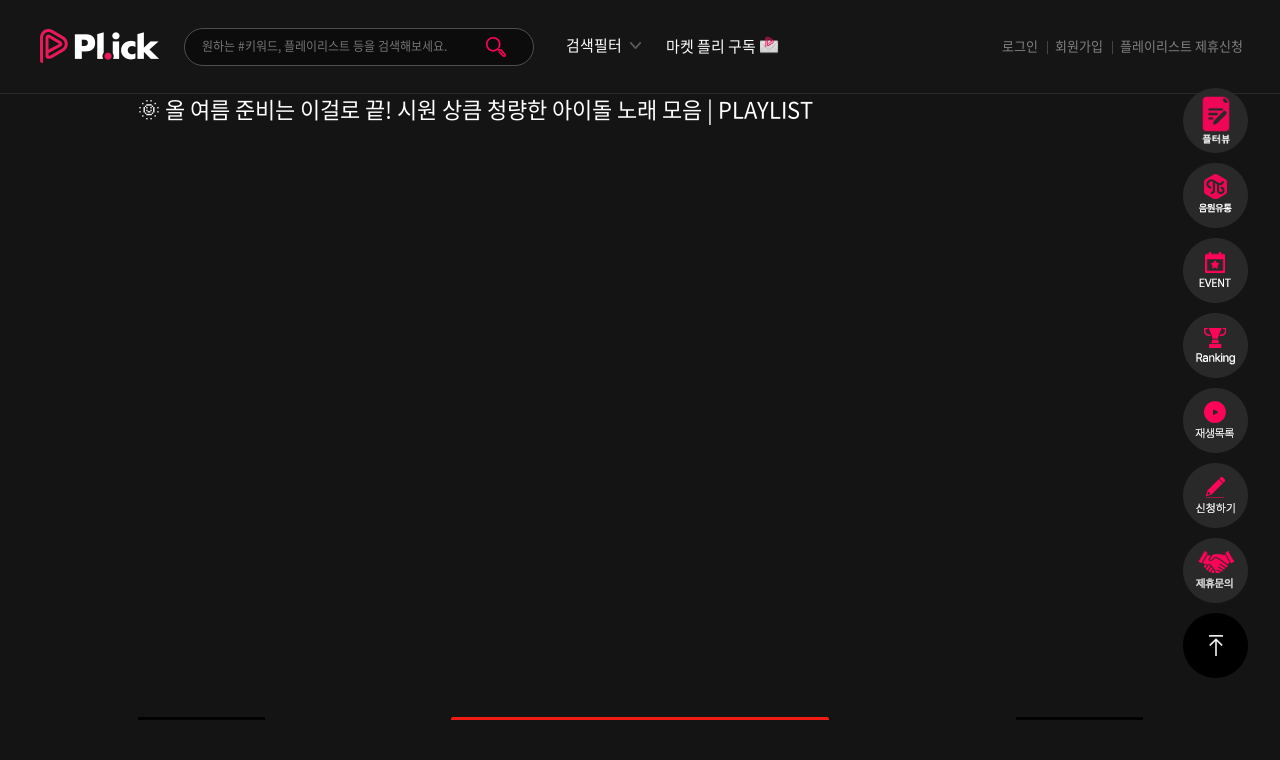

--- FILE ---
content_type: text/html; charset=UTF-8
request_url: https://plick.kr/video/view?no=293
body_size: 66395
content:
<!doctype html>
<html lang="ko">
<head>
<meta charset="utf-8">
<meta http-equiv="Content-Script-Type" content="text/javascript">
<meta http-equiv="Content-Style-Type" content="text/css">
<meta http-equiv="X-UA-Compatible" content="IE=edge">
<meta name="viewport" content="width=device-width,initial-scale=1.0,minimum-scale=0,maximum-scale=1.0,user-scalable=no">
<!--<meta name="viewport" content="width=device-width, initial-scale=1.0">-->
<meta name="apple-mobile-web-app-capable" content="yes">
<meta name="format-detection" content="telephone=no, address=no, email=no" >

<meta name="description" content="벌써 여름이라니...무더운 여름이 다시 돌아왔네요 ㅠㅠ 🥵️더 더워지기전에 후딱 여름 플리를 들고왔습니다!작년 여름 이맘때 올렸던 걸그룹 여름 플리를 많은분들이 좋아해 주셔서이번 여름에도 아이돌 노래로 준비해봤어요! (oﾟvﾟ)ノ역시 시원하고 상큼 청량한 노래는 아이돌 노래만한게 없죠 😝이번 여름  🌊시원상큼청량한🌊 플리 들으면서 시원한 여름 되세요!영상이 마음에 드셨다면 [ 구독 💙 ]  [ 좋아요 👍 ]  [ 알림 🔔 ]- 수익 창출을 하지 않는 채널입니다.- 영상 속 광고는 유튜브 저작권 규정상 자동으로 광고가 붙어요!- 자세한 타임라인은 고정 댓글을 확인해주세요▬▬▬▬▬▬▬▬▬▬▬▬▬▬▬▬▬▬▬▬▬▬#아이돌 #여름노래 #플레이리스트">
<meta name="keywords" content="0:00:01 l    조이 - 안녕,0:03:39 l    레드벨벳 - 카풀,0:07:06 l    공원소녀 - All Mine (Coast of Azure),0:10:36 l    STAYC - ASAP,0:13:51 l    Weeekly - After School,0:17:16 l    NCT DREAM - 고래,0:20:29 l    청하 - Chill해,0:23:56 l    woo!ah! - Purple,0:26:52 l    워너원 (트리플포지션) - 캥거루,0:30:35 l    B1A4 - SOLO DAY,0:33:55 l    WINNER - LOVE ME LOVE ME,0:37:30 l    세븐틴 - 어쩌나,0:40:46 l    오마이걸 - BUNGEE,0:43:43 l    라붐 - Hwi Hwi,0:47:00 l    레드벨벳 - 음파음파,0:50:41 l    프로미스나인 - WE GO,0:53:37 l    체리블렛 - 네가 참 좋아,0:56:53 l    엘리스 - Summer Dream,1:00:02 l    우주소녀 - Boogie Up,1:03:06 l    라붐 - 두바둡,1:06:38 l    골든차일드 - Pump It Up,1:09:53 l    체리블렛 - 알로하오에,1:12:54 l    아이즈원 - Airplane,1:15:59 l    오마이걸 - Dun Dun Dance,1:19:39 l    브레이브걸스 - 치맛바람,1:23:17 l    프로미스나인 - Feel Good,1:27:02 l    로켓펀치 - Ring Ring,1:30:05 l    체리블렛 - Love So Sweet,1:33:14 l    우주소녀 - BUTTERFLY,1:36:51 l    로켓펀치 - 빔밤붐,1:40:07 l    (여자)아이들 - 덤디덤디,1:43:38 l    브레이브걸스 - 롤린,1:46:56 l    하이라이트 - 얼굴 찌푸리지 말아요,1:50:12 l    펜타곤 - DO or NOT,1:53:21 l    WOODZ (조승연) - BUMP BUMP,1:56:23 l    엔플라잉 - 아 진짜요.,1:59:39 l    방탄소년단 - Butter,2:02:23 l    오마이걸 - Dolphin">
<meta name="title" content="🌞 올 여름 준비는 이걸로 끝! 시원 상큼 청량한 아이돌 노래 모음 | PLAYLIST - PLICK [플릭]">
<meta property="og:title" content="🌞 올 여름 준비는 이걸로 끝! 시원 상큼 청량한 아이돌 노래 모음 | PLAYLIST - PLICK [플릭]">
<meta property="og:url" content="https://plick.kr/index.php/video/view?no=293">
<meta property="og:description" content="벌써 여름이라니...무더운 여름이 다시 돌아왔네요 ㅠㅠ 🥵️더 더워지기전에 후딱 여름 플리를 들고왔습니다!작년 여름 이맘때 올렸던 걸그룹 여름 플리를 많은분들이 좋아해 주셔서이번 여름에도 아이돌 노래로 준비해봤어요! (oﾟvﾟ)ノ역시 시원하고 상큼 청량한 노래는 아이돌 노래만한게 없죠 😝이번 여름  🌊시원상큼청량한🌊 플리 들으면서 시원한 여름 되세요!영상이 마음에 드셨다면 [ 구독 💙 ]  [ 좋아요 👍 ]  [ 알림 🔔 ]- 수익 창출을 하지 않는 채널입니다.- 영상 속 광고는 유튜브 저작권 규정상 자동으로 광고가 붙어요!- 자세한 타임라인은 고정 댓글을 확인해주세요▬▬▬▬▬▬▬▬▬▬▬▬▬▬▬▬▬▬▬▬▬▬#아이돌 #여름노래 #플레이리스트">
<meta property="og:locate" content="ko">
<meta property="og:type" content="website">
<meta property="og:site_name" content="PLICK 플릭">
<meta property="og:image" content="https://i.ytimg.com/vi/FZ6ZHMZxk6A/mqdefault.jpg">

<link rel="canonical" href="https://plick.kr">
<link rel="icon" href="/favicon.ico">
    <link rel="shortcut icon" href="/assets/img/app_icon.png">
    <link rel="apple-touch-icon" href="/assets/img/app_icon.png">
<title>🌞 올 여름 준비는 이걸로 끝! 시원 상큼 청량한 아이돌 노래 모음 | PLAYLIST - PLICK [플릭]</title>
<!-- 스타일 -->
<link rel="stylesheet" type="text/css" href="/assets/bootstrap/css/bootstrap.css">
<link rel="stylesheet" type="text/css" href="/assets/css/jquery-ui.min.css">
<link rel="stylesheet" type="text/css" href="/assets/fontawesome/css/all.min.css">
<link rel="stylesheet" type="text/css" href="/assets/css/html5_reset.css">
<link rel="stylesheet" href="https://unpkg.com/swiper@8/swiper-bundle.min.css" />
<link rel="stylesheet" type="text/css" href="/assets/css/layout.css?ver=2026-02-02 08:49:39">
<link rel="stylesheet" type="text/css" href="/assets/css/utill.css">
<link rel="stylesheet" type="text/css" href="/assets/css/plick.css?ver=2026-02-02 08:49:39">
<!--<script src="/assets/js/jquery-1.10.2.min.js"></script>-->
<script src="/assets/js/jquery-3.3.1.js"></script>
<script src="/assets/bootstrap/js/bootstrap.js"></script>
<script type="text/javascript" src="/assets/js/jquery-ui.min.js"></script>
<script type="text/javascript" src="/assets/js/jquery.ui.touch-punch.min.js"></script>
<script type="text/javascript" src="/assets/js/jquery.bxslider4.2.js"></script>
<script src="https://unpkg.com/swiper@8/swiper-bundle.min.js"></script>
<script src="https://developers.kakao.com/sdk/js/kakao.js"></script>
<script type="text/javascript" src="/assets/js/script.js?ver=2026-02-02 08:49:39""></script>
<script type="text/javascript" src="/assets/js/common.js?ver=2026-02-02 08:49:39"></script>
<script type="text/javascript" src="/assets/js/swal2/swal2_custom.js"></script>
<script type="text/javascript" src="/assets/js/swal2/sweetalert2@11.js"></script>


<script src="/assets/js/loadingoverlay.js" type="text/javascript"></script>
<script src="https://cdnjs.cloudflare.com/ajax/libs/Chart.js/3.7.1/chart.min.js"></script>

<!-- 메인 스크립트 -->
<!--<script type="text/javascript" src="/assets/js/main.js"></script>-->
    <!-- Global site tag (gtag.js) - Google Analytics -->
    <script async src="https://www.googletagmanager.com/gtag/js?id=G-HZK8EQC3RH"></script>
    <script>
        window.dataLayer = window.dataLayer || [];
        function gtag(){dataLayer.push(arguments);}
        gtag('js', new Date());

        gtag('config', 'G-HZK8EQC3RH');

        var MOBILE = '';
    </script>

    <!-- Google Tag Manager -->
    <script>(function(w,d,s,l,i){w[l]=w[l]||[];w[l].push({'gtm.start':
                new Date().getTime(),event:'gtm.js'});var f=d.getElementsByTagName(s)[0],
            j=d.createElement(s),dl=l!='dataLayer'?'&l='+l:'';j.async=true;j.src=
            'https://www.googletagmanager.com/gtm.js?id='+i+dl;f.parentNode.insertBefore(j,f);
        })(window,document,'script','dataLayer','GTM-MJ8MR2R');</script>
    <!-- End Google Tag Manager -->
</head>
<body><script>

    $(document).ready(function () {
        //검색필터 셋팅
        if (MOBILE) var frm = document.search_filter_frm_m;
        else var frm = document.search_filter_frm;
        var play_time = "all";
        var video_type = "all";
        var video_language = "all";
        var video_gubun = "all";
        var video_thumbnail = "all";
        var video_motion = "all";
        var category = "genre";
        var cate_cd = "all";

        //console.log("lang : "+cate_cd);

        $('li[data-str="'+play_time+'"]').trigger('click');
        frm.video_type.value = video_type;
        frm.video_language.value = video_language;
        frm.video_gubun.value = video_gubun;
        frm.video_thumbnail.value = video_thumbnail;
        frm.video_motion.value = video_motion;

        $('button.btn-cm[data-type="'+category+'"]').trigger('click');
        $('.list_'+category+' li span[data-str="'+cate_cd+'"]').trigger('click');

    })

</script>
<div class="menu_bg"></div>
<div class="wrap">
    <div class="header">
        <div class="inner">
            <h1><a href="/">Plick</a></h1>
            <!--<button type="button" class="m_open">모바일 메뉴 열기</button>-->
            <a href="/search/menu"><i class="fa-solid fa-bars m_open"></i></a>
            <a href="/mypage/alarm" class="m_noti mobile">모바일 알림 열기</a>
            <div class="info_top">
                <ul>
                                        <li><a href="/member/login">로그인</a></li>
                    <li><a href="/member/join">회원가입</a></li>
                                        <li><a href="/playlist/main">플레이리스트 제휴신청</a></li>
                </ul>
            </div>
                        <div class="save lang" style="display:none; left:760px;">
                <a href="/video/list" class="tab market_pli">플레이리스트</a>
            </div>
            <div class="save lang">
                <a class="tab market_pli">마켓 플리 구독 <img src="/assets/img/subscribe_icon.png" width="20"></a>
                <div class="hide market_plick">
                    <!--<h2>마켓 플릭 구독</h2>-->
                    <ul>
                                                    <li class="li-hg-30"><p >로그인 후 이용할 수 있습니다.</p></li>
                                                <li class="mb-0 mt-10">
                            <div class="form-check form-switch form-switch-md">
                                <!--<label class="form-check-label" for="subscribe_kakao" onclick="click_subscribe('kakao')">카카오채널 추가</label>-->
                                <button type="button" class="btn_style btn_style2 pd-0 mg-0 wd-100 kakao_channel_btn" onclick="click_subscribe('kakao')">카카오채널 추가</button>
                            </div>
                        </li>

                    </ul>
                </div>
            </div>
            <div class="search_top">
                <input type="text" name="search" id="search" class="txt" value="" placeholder="원하는 #키워드, 플레이리스트 등을 검색해보세요.">
                <a href="javascript:search();" class="btn">검색</a>
            </div>
            <div id="gnb">
                <a href="#" class="menu">검색필터</a>
                <div class="depth2">
                    <form name="search_filter_frm" id="search_filter_frm">
                        <input type="hidden" name="play_time">
                        <input type="hidden" name="category">
                        <input type="hidden" name="cate_cd">
                        <input type="hidden" name="search_filter_no">
                        <input type="hidden" name="search_filter_name">

                        <div class="wrap">
                            <div class="cell cell1">
                                <div class="cell1_1">
                                    <h2>재생시간</h2>
                                    <ol>
                                        <li data-str="0.5" class="on"><span>30분</span></li>
                                        <li data-str="1" class="on"><span>1시간</span></li>
                                        <li data-str="1.5" class="on"></li>
                                        <li data-str="2" class="on"><span>2시간</span></li>
                                        <li data-str="2.5" class="on"></li>
                                        <li data-str="3" class="on"><span>3시간</span></li>
                                        <li data-str="3.5" class="on"></li>
                                        <li data-str="4" class="on"><span>4시간</span></li>
                                        <li data-str="5" class="on"><span>이상~</span></li>
                                        <li data-str="all" class="on"><span>전체</span></li>
                                    </ol>
                                </div>
                                <div class="wrap_cell">
                                    <div class="cell1_2">
                                        <h2>영상종류</h2>
                                        <div class="btm_form_box radios_com">
                                            <input type="radio" id="video_type_1" name="video_type" value="all" class="input_chk" checked>
                                            <label for="video_type_1">전체</label>
                                            <input type="radio" id="video_type_2" name="video_type" value="playlist" class="input_chk">
                                            <label for="video_type_2">플레이리스트</label>
                                            <input type="radio" id="video_type_3" name="video_type" value="lyrics" class="input_chk">
                                            <label for="video_type_3">가사</label>
                                            <input type="radio" id="video_type_4" name="video_type" value="shorts" class="input_chk">
                                            <label for="video_type_4">Shorts</label>
                                        </div>
                                    </div>
                                    <div class="cell1_3">
                                        <h2>언어</h2>
                                        <div class="btm_form_box radios_com">
                                            <input type="radio" id="video_langauge_1" name="video_language" value="all" class="input_chk" checked>
                                            <label for="video_langauge_1">전체</label>
                                            <input type="radio" id="video_langauge_2" name="video_language" value="kpop" class="input_chk">
                                            <label for="video_langauge_2">가요</label>
                                            <input type="radio" id="video_langauge_3" name="video_language" value="pop" class="input_chk">
                                            <label for="video_langauge_3">팝송</label>
                                            <input type="radio" id="video_langauge_4" name="video_language" value="etc" class="input_chk">
                                            <label for="video_langauge_4">그외</label>
                                        </div>
                                    </div>
                                    <div class="cell1_3">
                                        <h2>연주/보컬</h2>
                                        <div class="btm_form_box radios_com">
                                            <input type="radio" id="video_gubun_1" name="video_gubun" value="all" class="input_chk" checked>
                                            <label for="video_gubun_1">전체</label>
                                            <input type="radio" id="video_gubun_2" name="video_gubun" value="vocal" class="input_chk">
                                            <label for="video_gubun_2">보컬</label>
                                            <input type="radio" id="video_gubun_3" name="video_gubun" value="instrumental" class="input_chk">
                                            <label for="video_gubun_3">연주</label>
                                        </div>
                                    </div>
                                </div>
                            </div>
                            <!-- //cell -->
                            <div class="cell cell2">
                                <h2>카테고리</h2>
                                <button type="button" class="btn btn-secondary btn-cm" data-type="chart">차트</button>
                                <button type="button" class="btn btn-secondary btn-cm" data-type="hot">인기</button>
                                <button type="button" class="btn btn-primary btn-cm on" data-type="genre">장르</button>
                                <button type="button" class="btn btn-secondary btn-cm" data-type="emotion">감정</button>
                                <button type="button" class="btn btn-secondary btn-cm" data-type="kids">키즈</button>
                                <button type="button" class="btn btn-secondary btn-cm" data-type="store">매장</button>
                                <button type="button" class="btn btn-secondary btn-cm" data-type="weather">날씨</button>
                                <button type="button" class="btn btn-secondary btn-cm" data-type="season">계절</button>
                                <button type="button" class="btn btn-secondary btn-cm" data-type="anniversary">시즌</button>
                                <button type="button" class="btn btn-secondary btn-cm" data-type="era">시대</button>

                                <div class="category_list list_chart">
                                    <ul>
                                        <li><span data-str="all" data-type='chart'>전체</span></li>
                                        <li><span data-str='C00102' data-type='chart'>국내</span></li><li><span data-str='C00103' data-type='chart'>해외</span></li><li><span data-str='C00109' data-type='chart'>국내•해외</span></li><li><span data-str='C00110' data-type='chart'>시대별 인기</span></li>                                    </ul>
                                </div>
                                <div class="category_list list_hot">
                                    <ul>
                                        <li><span data-str="all" data-type='hot'>전체</span></li>
                                        <li><span data-str='C00045' data-type='hot'>mbti</span></li><li><span data-str='C00046' data-type='hot'>드라이빙</span></li><li><span data-str='C00047' data-type='hot'>멍때리기좋은</span></li><li><span data-str='C00048' data-type='hot'>출근</span></li><li><span data-str='C00049' data-type='hot'>퇴근</span></li><li><span data-str='C00050' data-type='hot'>최신</span></li><li><span data-str='C00051' data-type='hot'>하이틴</span></li><li><span data-str='C00067' data-type='hot'>아티스트별</span></li><li><span data-str='C00070' data-type='hot'>일하면서</span></li><li><span data-str='C00072' data-type='hot'>레트로</span></li><li><span data-str='C00073' data-type='hot'>공부</span></li><li><span data-str='C00090' data-type='hot'>힐링</span></li><li><span data-str='C00091' data-type='hot'>새벽</span></li><li><span data-str='C00092' data-type='hot'>아침</span></li><li><span data-str='C00094' data-type='hot'>저녁</span></li><li><span data-str='C00095' data-type='hot'>밤</span></li><li><span data-str='C00126' data-type='hot'>운동동기부여</span></li>                                    </ul>
                                </div>
                                <div class="category_list list_genre on">
                                    <ul>
                                        <li><span data-str="all" data-type='genre' class="on">전체</span></li>
                                        <li><span data-str='C00020' data-type='genre'>댄스</span></li><li><span data-str='C00021' data-type='genre'>발라드</span></li><li><span data-str='C00022' data-type='genre'>R&B/Soul</span></li><li><span data-str='C00023' data-type='genre'>록/메탈</span></li><li><span data-str='C00024' data-type='genre'>랩/힙합</span></li><li><span data-str='C00025' data-type='genre'>재즈</span></li><li><span data-str='C00027' data-type='genre'>아이돌</span></li><li><span data-str='C00028' data-type='genre'>어쿠스틱</span></li><li><span data-str='C00029' data-type='genre'>OST</span></li><li><span data-str='C00030' data-type='genre'>EDM</span></li><li><span data-str='C00031' data-type='genre'>트로트</span></li><li><span data-str='C00033' data-type='genre'>키즈</span></li><li><span data-str='C00068' data-type='genre'>J-POP</span></li><li><span data-str='C00074' data-type='genre'>인디</span></li><li><span data-str='C00080' data-type='genre'>Lo-Fi</span></li><li><span data-str='C00089' data-type='genre'>시티팝</span></li><li><span data-str='C00099' data-type='genre'>뉴에이지</span></li><li><span data-str='C00101' data-type='genre'>클래식</span></li><li><span data-str='C00106' data-type='genre'>ASMR</span></li>                                    </ul>
                                </div>
                                <div class="category_list list_emotion">
                                    <ul>
                                        <li><span data-str="all" data-type='emotion'>전체</span></li>
                                        <li><span data-str='C00006' data-type='emotion'>사랑</span></li><li><span data-str='C00012' data-type='emotion'>기쁨</span></li><li><span data-str='C00013' data-type='emotion'>행복</span></li><li><span data-str='C00014' data-type='emotion'>신나는</span></li><li><span data-str='C00015' data-type='emotion'>분노</span></li><li><span data-str='C00017' data-type='emotion'>우울</span></li><li><span data-str='C00018' data-type='emotion'>슬픔</span></li><li><span data-str='C00082' data-type='emotion'>짝사랑</span></li><li><span data-str='C00083' data-type='emotion'>이별</span></li>                                    </ul>
                                </div>
                                <div class="category_list list_kids">
                                    <ul>
                                        <li><span data-str="all" data-type='kids' class="on">전체</span></li>
                                        <li><span data-str='C00111' data-type='kids'>동요(한국어)</span></li><li><span data-str='C00112' data-type='kids'>동요(영어)</span></li><li><span data-str='C00113' data-type='kids'>캐릭터</span></li><li><span data-str='C00114' data-type='kids'>캐릭터(해외)</span></li><li><span data-str='C00115' data-type='kids'>지브리</span></li><li><span data-str='C00116' data-type='kids'>디즈니/픽사</span></li><li><span data-str='C00117' data-type='kids'>자장가</span></li>                                    </ul>
                                </div>
                                <div class="category_list list_store">
                                    <ul>
                                        <li><span data-str="all" data-type='store' class="on">전체</span></li>
                                        <li><span data-str='C00118' data-type='store'>카페</span></li><li><span data-str='C00119' data-type='store'>레스토랑</span></li><li><span data-str='C00120' data-type='store'>라운지/펍</span></li><li><span data-str='C00121' data-type='store'>마트/편의점</span></li><li><span data-str='C00122' data-type='store'>패션</span></li><li><span data-str='C00123' data-type='store'>헬스</span></li><li><span data-str='C00124' data-type='store'>문화공간</span></li><li><span data-str='C00125' data-type='store'>전통</span></li>                                    </ul>
                                </div>
                                <div class="category_list list_weather">
                                    <ul>
                                        <li><span data-str="all" data-type='weather'>전체</span></li>
                                        <li><span data-str='C00035' data-type='weather'>화창한날</span></li><li><span data-str='C00036' data-type='weather'>흐린날</span></li><li><span data-str='C00037' data-type='weather'>비오는날</span></li><li><span data-str='C00038' data-type='weather'>눈오는날</span></li>                                    </ul>
                                </div>
                                <div class="category_list list_season">
                                    <ul>
                                        <li><span data-str="all" data-type='season'>전체</span></li>
                                        <li><span data-str='C00053' data-type='season'>봄</span></li><li><span data-str='C00054' data-type='season'>여름</span></li><li><span data-str='C00055' data-type='season'>가을</span></li><li><span data-str='C00056' data-type='season'>겨울</span></li>                                    </ul>
                                </div>
                                <div class="category_list list_anniversary">
                                    <ul>
                                        <li><span data-str="all" data-type='anniversary'>전체</span></li>
                                        <li><span data-str='C00057' data-type='anniversary'>연말</span></li><li><span data-str='C00058' data-type='anniversary'>새해</span></li><li><span data-str='C00059' data-type='anniversary'>할로윈데이</span></li><li><span data-str='C00060' data-type='anniversary'>크리스마스</span></li><li><span data-str='C00061' data-type='anniversary'>스페셜데이</span></li>                                    </ul>
                                </div>
                                <div class="category_list list_era">
                                    <ul>
                                        <li><span data-str="all" data-type='era'>전체</span></li>
                                        <li><span data-str='C00063' data-type='era'>~8090년대</span></li><li><span data-str='C00064' data-type='era'>2000년대</span></li><li><span data-str='C00065' data-type='era'>2010년대</span></li>                                    </ul>
                                </div>

                            </div>
                            <!-- //cell -->
                            <div class="cell cell3">
                                <h2>썸네일  형태</h2>
                                <div class="btm_form_box radios_com">
                                    <input type="radio" id="video_thumbnail_1" name="video_thumbnail" value="all" class="input_chk" checked>
                                    <label for="video_thumbnail_1">전체</label> <br>
                                    <input type="radio" id="video_thumbnail_2" name="video_thumbnail" value="object" class="input_chk">
                                    <label for="video_thumbnail_2">사물</label>
                                    <input type="radio" id="video_thumbnail_3" name="video_thumbnail" value="sight" class="input_chk">
                                    <label for="video_thumbnail_3">장소/풍경</label>
                                    <input type="radio" id="video_thumbnail_4" name="video_thumbnail" value="people" class="input_chk">
                                    <label for="video_thumbnail_4">인물</label>
                                    <input type="radio" id="video_thumbnail_5" name="video_thumbnail" value="illust" class="input_chk">
                                    <label for="video_thumbnail_5">일러스트</label>
                                    <input type="radio" id="video_thumbnail_7" name="video_thumbnail" value="cover" class="input_chk">
                                    <label for="video_thumbnail_7">커버</label>
                                    <input type="radio" id="video_thumbnail_6" name="video_thumbnail" value="etc" class="input_chk">
                                    <label for="video_thumbnail_6">그 외</label>
                                </div>
                                <h2>영상 모션</h2>
                                <div class="btm_form_box radios_com">
                                    <input type="radio" id="video_motion_1" name="video_motion" value="all" class="input_chk" checked>
                                    <label for="video_motion_1">전체</label>
                                    <input type="radio" id="video_motion_2" name="video_motion" value="yes" class="input_chk">
                                    <label for="video_motion_2">있음</label>
                                    <input type="radio" id="video_motion_3" name="video_motion" value="no" class="input_chk">
                                    <label for="video_motion_3">없음</label>
                                </div>
                            </div>
                            <!-- //cell -->
                            <div class="cell cell4">
                                <h2>마켓 플리 서비스</h2>
                                <div class="list_filter">
                                    <p>핫한 플레이리스트와 아티스트</p>
                                    <p>배송 서비스 구독하기</p>
                                    <img src="/assets/img/subscribe_icon.png">
                                    <p class="view_more"><a href="javascript:view_subscribe();">VIEW MORE</a></p>
                                </div>
                            </div>
                            <!-- //cell -->
                        </div>
                        <div class="btn_area">
                            <button type="button" onclick="search_filter_init();" class="btn_style btn_style1">초기화</button>
                            <button type="button" onclick="search_filter();" class="btn_style btn_style2">검 색</button>
                            <!--<button type="button" class="btn_style btn_style2 btn_search_filter">저 장</button>-->
                        </div>
                    </form>
                </div>
                <!-- //depth2 -->
            </div>
            <!-- //gnb -->
        </div>
    </div>
    <!-- //header -->

    <!-- 모바일 메뉴 -->
    <!--
    <div class="header_m">
        <div class="inner">
            <h1><a href="/">Plick</a></h1>
            <button type="button" class="btn_back">back</button>
            <div class="info_top_m">
                                    <p>로그인 후 이용해주세요.</p>
                    <div class="wrap">
                        <a href="/member/login" class="btn_style btn_style4">로그인</a>
                        <a href="/member/join" class="btn_style btn_style4">회원가입</a>
                    </div>
                                    <p></p>
                    <div class="wrap">
                        <a href="/member/logout" class="btn_style btn_style4"> 로그아웃</a>
                    </div>
                            </div>

        </div>
        <div class="menu_mobile">
            <ul>
                <li><a href=""><img src="/assets/img/icon_menu_m1.png" alt="" class="icon">플릭 순위</a></li>
                <li><a href="mypage.html"><img src="/assets/img/icon_menu_m2.png" alt="" class="icon">나의 재생목록</a></li>
                <li><a href="/playlist/apply"><img src="/assets/img/icon_menu_m3.png" alt="" class="icon">플레이리스트 신청</a></li>
                <li><a href="/playlist/make_apply"><img src="/assets/img/icon_menu_m4.png" alt="" class="icon">플레이리스트 제작신청</a></li>
            </ul>
        </div>
    </div>-->
    <!-- //header -->


    <div class="menu_quick">
        <ul class="pc">
            <li><a href="/plterview"><img src="/assets/img/menu_quick_plterview.png" alt="플터뷰"></a></li>
            <li><a href="https://314.co.kr/" target="_blank"><img src="/assets/img/menu_quick_6.png" alt="음원유통"></a></li>
            <li><a href="/board/list"><img src="/assets/img/menu_quick_event.png" alt="이벤트"></a></li>
            <li><a href="/search/main_ranking"><img src="/assets/img/menu_quick_1_1.png" alt="순위"></a></li>
            <li><a href="/mypage/playlist"><img src="/assets/img/menu_quick_2.png" alt="재생목록"></a></li>
            <li><a href="/playlist/main"><img src="/assets/img/menu_quick_3.png" alt="신청하기"></a></li>
            <li><a href="#" class="contactus_btn"><img src="/assets/img/menu_quick_5.png" alt="문의하기"></a></li>
            <li><a href="#" class="go_top"><img src="/assets/img/menu_quick_top.png" alt="상단으로"></a></li>
        </ul>
        <ul class="mobile">
            <li><a href="/" class="">홈</a></li>
            <li><a href="/search/filter" class="">검색필터</a></li>
            <li><a href="#" class="save_filter" >저장필터</a></li>
            <li><a href="/mypage" class="">마이페이지</a></li>
        </ul>
    </div>

    <div class="pop_a pop_c pop_video">
        <div class="inner">
            <!--<a href="javascript:;" class="btn_close">닫기</a>-->
            <i class="fa-solid fa-xmark btn_close"></i>
            <div class="scroll">
                <input type="hidden" name="pop_video_no" class="pop_video_no" id="video_no_pop">
                <input type="hidden" name="pop_video_img" class="pop_video_img">
                <input type="hidden" name="pop_video_no_prev" class="pop_video_no_prev">
                <input type="hidden" name="pop_log_video_no_prev" class="pop_log_video_no_prev">
                <input type="hidden" name="pop_video_no_next" class="pop_video_no_next">
                <input type="hidden" name="pop_log_video_no_next" class="pop_log_video_no_next">
                <h2 class="video_title"></h2>
                <div class="video">
                    <iframe id="pop_video_ifrm" src="" frameborder="0" allow="accelerometer; autoplay; encrypted-media; gyroscope; picture-in-picture" allowfullscreen ></iframe>
                </div>
                <div class="btn_area">
                    <!--<a href="" class="prev">이전 영상 보기</a>
                    <a href="" class="next">다음 영상 보기</a>-->
                    <button type="button" class="prev" onclick="prev_video_pop();">이전 영상 보기</button>
                    <button type="button" class="next" onclick="next_video_pop();">다음 영상 보기</button>
                    <a href="" class="youtube go_youtube" target="_blank">Youtube에서 바로 보기</a>
                    <!--<button type="button" class="btn_style btn_style4 pop_btn_chart_month"  onclick="openFullscreen()">전체화면</button>-->
                </div>
                <div class="txt">
                    <div class="logo"><img src="/assets/img/thumb2.jpg" alt="" class="channel_logo"></div>
                    <dl>
                        <dd><strong class="channel_name"></strong></dd>
                        <dd>유튜브 조회수 <span class="youtube_view_cnt"></span>회 / </dd>
                        <dd>유튜브 좋아요수 <span class="youtube_like_cnt"></span>회</dd>
                        <!--<dd>PLICK 조회수 <span class="plick_view_cnt"></span>회 / PLICK 좋아요수 <span class="plick_like_cnt"></span>회</dd>-->
                    </dl>
                    <div class="btn_list">
                        <ul>
                            <li class="video_like">
                                <a href="javascript:click_like();">
                                    좋아요
                                    <!--<span class="video_like_cnt"></span>-->
                                </a>
                            </li>
                            <li>
                                <a href="javascript:;" class="btn_addlist">
                                    재생목록 추가
                                </a>
                            </li>
                            <li>
                                <a href="javascript:;" class="btn_sns">
                                    공유하기
                                    <!--<span class="video_share_cnt"></span>-->
                                </a>
                            </li>
                            <li>
                                <a href="javascript:copy_link();">
                                    링크복사
                                </a>
                            </li>

                        </ul>
                    </div>
                </div>
                <div class="chart_div">
                    <canvas id="video_chart_pop" >

                    </canvas>
                    <div class="chart_btn_pop">
                        <button type="button" class="btn_style btn_style4 pop_btn_chart_day on" onclick="pop_chg_chart('day')">일별조회수</button>
                        <button type="button" class="btn_style btn_style4 pop_btn_chart_week" onclick="pop_chg_chart('week')">주별조회수</button>
                        <button type="button" class="btn_style btn_style4 pop_btn_chart_month"  onclick="pop_chg_chart('month')">월별조회수</button>
                    </div>
                </div>
                <div class="video_desc_btn">
                    <button type="button" class="btn_style btn_style4 btn-sm btn_song_list on"  onclick="pop_view_song('song_list')">곡목록</button>
                    <button type="button" class="btn_style btn_style4 btn-sm btn_desc " onclick="pop_view_song('desc')">영상소개</button>
                </div>
                <div class="txt_b video_desc">
                </div>
                <div class="txt_b video_song_list">
                </div>
            </div>
        </div>
    </div>

    <div class="pop_a pop_c pop_contactus">
        <div class="inner">
            <h2>CONTACT US<i class="fa-solid fa-xmark btn_close2"></i></h2>
            <div class="cont">
                <form name="contact_frm" id="contact_frm" enctype="multipart/form-data">
                    <input type="hidden" name="csrf_test_name" value="3269f677ddad3fffac06c58c58fd749f"/>
                <table class="table">
                    <tr>
                        <th>이 름<strong>*</strong></th>
                        <td><input type="text" class="form-control" name="con_name" id="con_name" placeholder="이름(회사명)을 입력해주세요"> </td>
                    </tr>
                    <tr>
                        <th>이메일<strong>*</strong></th>
                        <td><input type="text" class="form-control" name="con_email" id="con_email" placeholder="이메일을 입력해주세요"> </td>
                    </tr>
                    <tr>
                        <th>전화번호<strong>*</strong></th>
                        <td><input type="text" class="form-control" name="con_phone" id="con_phone" placeholder="ex)010-1234-5678"> </td>
                    </tr>
                    <tr>
                        <th>문의구분<strong>*</strong></th>
                        <td>
                            <div class="con_category">
                                <div class="col-md-5 wd-49">
                                    <select name="con_category_1" class="form-control form-select con_category_1" onchange="chg_con_category()">
                                        <option value="playlist">플레이리스트</option>
                                        <option value="alliance">제휴 / 제안</option>
                                        <option value="etc">기타</option>
                                    </select>
                                </div>
                                <div class="col-md-6">
                                    <select name="con_category_2" class="form-control form-select con_category_2_1">
                                        <option value="playlist">플레이 리스트 신청</option>
                                        <option value="playlist_apply">플레이 리스트 제작</option>
                                        <option value="etc">기타</option>
                                    </select>
                                    <select name="con_category_2" class="form-control form-select con_category_2_2">
                                        <option value="alliance">제휴 / 제안</option>
                                        <option value="etc">기타</option>
                                    </select>
                                    <select name="con_category_2" class="form-control form-select con_category_2_3">
                                        <option value="etc">기타</option>
                                    </select>
                                </div>
                            </div>
                        </td>
                    </tr>
                    <tr>
                        <th>문의내용<strong>*</strong></th>
                        <td><textarea  class="form-control"name="con_desc" id="con_desc" placeholder="문의내용을 입력해주세요" rows="5"></textarea> </td>
                    </tr>
                    <tr>
                        <th>첨부파일</th>
                        <td><input type="file" class="form-control" name="upload_file" placeholder="첨부파일을 선택하세요"> </td>
                    </tr>
                </table>
                </form>
                <div class="btn_div">
                    <button type="button" class="btn_style btn_style4" onclick="$('.pop_contactus .btn_close2').trigger('click')">취   소</button>
                    <button type="button" class="btn_style btn_style4 btn_contact" onclick="contactus();">문의하기</button>
                </div>
            </div>
        </div>
    </div>

    <div class="pop_a pop_c pop_subscribe">
        <div class="inner">
            <h2>구독확인<i class="fa-solid fa-xmark btn_close2"></i></h2>
            <div class="cont">
                <div class="subs_title">
                    <span class="subs_title_red">구독 회원들만 누리는 배송 서비스🚚 </span><br>
                    HOT한 플레이리스트 부터 실시간 인기 아티스트 곡까지<br>
                    매주 신선한 음악라이브러리를 메일 구독 또는 카카오채널로 배송해 드립니다.
                </div>
                <div class="btn_div">
                    <img src="/assets/img/mail_subscribe_on.png" width="80">
                </div>
                <button type="button" class="btn_style btn_subscribe" onclick="change_subscribe('Y')">확인</button>
            </div>
        </div>
    </div>

    <div class="pop_a pop_c pop_subscribe_2 ">
        <div class="inner">
            <h2>구독확인<i class="fa-solid fa-xmark btn_close2"></i></h2>
            <div class="cont">
                <div class="subs_title">
                    <span class="subs_title_red">구독 회원들만 누리는 배송 서비스🚚 </span><br>
                    HOT한 플레이리스트 부터 실시간 인기 아티스트 곡까지<br>
                    매주 신선한 음악라이브러리를 메일 구독 또는 카카오채널로 배송해 드립니다.
                </div>
                <div class="btn_div">
                    <img src="/assets/img/mail_subscribe_on.png" width="80">
                </div>
                <button type="button" class="btn_style btn_subscribe" onclick="$('.pop_subscribe_2 .btn_close2').trigger('click');">확인</button>
            </div>
        </div>
    </div>

    <div class="pop_a pop_c pop_request pop_event_request" id="board_apply_box">
        <div class="inner">
            <!--<a href="javascript:;" class="btn_close">닫기</a>-->
            <h2>
                <div class="btm_form_box checks_com">
                    <img src="/assets/img/logo.png">
                    <!--<input type="radio" id="pop_event_oneday" name="pop_event_1" value="1" class="input_chk">
                    <label for="pop_event_oneday">오늘은 그만 보기</label>-->
                </div>
                <i class="fa-solid fa-xmark btn_close" onclick="close_event_req()"></i>
            </h2>
            <div class="scroll">
                <form novalidate method="post" class="needs-validation" name="event_request" id="event_board" onsubmit="event_board_request(); return false;">
                    <input type="hidden" name="csrf_test_name" value="3269f677ddad3fffac06c58c58fd749f"/>
                    <input type="hidden" name="no" value="18">
                    <div class="req_title">이벤트 참여를 위한 정보를 입력해주세요.</div>
                    <div class="form_area">
                        <p class="tit">이름</p>
                        <input required type="text" name="user_name" placeholder="" class="input_style w232" value="">
                    </div>
                    <div class="form_area">
                        <p class="tit">연락처</p>
                        <input required type="text" name="user_phone_1" placeholder="" class="input_style w60 number_area" value="010" maxlength="3" numberonly=""> <span>-</span>
                        <input required type="text" name="user_phone_2" placeholder="" class="input_style w60 number_area" maxlength="4" numberonly=""> <span>-</span>
                        <input required type="text" name="user_phone_3" placeholder="" class="input_style w60 number_area" maxlength="4" numberonly="">
                    </div>
                    <div class="req_text" style="text-align: left;">
                        <p>* 이벤트 참여 후 <b style="color:#ff0000;">구독 취소</b>시 이벤트 대상에서 <b style="color:#ff0000;">제외</b>됩니다.</p>
                        <p>* 본명과 경품을 수령하실 연락처로 기입 부탁드립니다.</p>
                        <p>* 잘못 등록한 개인 정보로 인해 경품 당첨 대상에서 제외되거나 문제가 생길 경우 당사는 책임지지 않습니다.</p>
                    </div>
                    <div class="btn_div"> <button type="submit" class="btn_style btn_style2 btn-block" >응모하기</button></div>
                </form>

            </div>

        </div>
    </div>

    <div class="pop_a pop_c pop_subscribe_ok">
        <div class="inner">
            <h2>구독완료<i class="fa-solid fa-xmark btn_close2"></i></h2>
            <div class="cont">
                <div class="subs_title">
                    <span class="subs_title_red">구독이 완료되었습니다. </span><br>
                    매주 신선한 플레이리스트를 배송해 드리겠습니다.
                </div>
                <button type="button" class="btn_style btn_subscribe" onclick="$('.pop_subscribe_ok .btn_close2').trigger('click')">확인</button>
            </div>
        </div>
    </div>

    <div class="pop_a pop_c pop_subscribe_cancel">
        <div class="inner">
            <h2>구독취소<i class="fa-solid fa-xmark btn_close2"></i></h2>
            <div class="cont">
                <div class="subs_title">
                    구독을 취소 하시겠습니까?<br>
                    (구독을 취소하시면 더 이상 소식을 받지 못해요)
                </div>
                <button type="button" class="btn_style btn_subscribe" onclick="change_subscribe('N')">네</button>
                <button type="button" class="btn_style btn_subscribe" onclick="cancel_subscribe();" >아니요</button>
            </div>
        </div>
    </div>

    <div class="pop_a pop_c pop_subscribe_cancel_ok">
        <div class="inner">
            <h2>구독취소<i class="fa-solid fa-xmark btn_close2"></i></h2>
            <div class="cont">
                <div class="subs_title">
                    구독 취소가 완료되었습니다.<br>
                    (마음 바뀌면 다시 구독해요)
                </div>
                <button type="button" class="btn_style btn_subscribe" onclick="$('.pop_subscribe_cancel_ok .btn_close2').trigger('click')">닫기</button>
            </div>
        </div>
    </div>

    <div class="pop_a pop_c pop_sns">
        <div class="inner">
            <h2>공유<i class="fa-solid fa-xmark btn_close2"></i></h2>
            <div class="cont">
                <div class="list_sns">
                    <ul>
                        <li onclick="share_video('kakao');"><img src="/assets/img/icon_pop_sns_1.png" alt=""><p>카카오톡</p></li>
                        <li onclick="share_video('kakao_story');"><img src="/assets/img/icon_pop_sns_2.png" alt=""><p>카카오 스토리</p></li>
                        <li onclick="share_video('facebook');"><img src="/assets/img/icon_pop_sns_3.png" alt=""><p>페이스북</p></li>
                        <!--<li onclick="share_video('twitter');"><img src="/assets/img/icon_pop_sns_4.png" alt=""><p>트위터</p></li>-->
                    </ul>
                </div>
            </div>
        </div>
    </div>

    <div class="pop_a pop_c pop_addlist">
        <div class="inner">
            <h2 class="small">재생목록 추가<i class="fa-solid fa-xmark btn_close2"></i></h2>
            <div class="cont">
                <div class="btm_form_box checks_com playlist_list">

                </div>
                <a href="javascript:;" class="btn_addlist2">+ 새 재생목록</a>
                <div class="btn_area">
                    <a href="javascript:ins_playlist()" class="btn_style btn_style3">확인</a>
                </div>
            </div>
        </div>
    </div>
    <!-- //pop_c -->
    <div class="pop_a pop_c pop_addlist2">
        <div class="inner">
            <h2 class="small">새 재생목록<i class="fa-solid fa-xmark btn_close2"></i></h2>
            <div class="cont">
                <input type="text" name="playlist_name" id="playlist_name" placeholder="제목을 입력해주세요." class="input_style">
                <div class="btn_area">
                    <a href="javascript:make_playlist();" class="btn_style btn_style3">확인</a>
                </div>
            </div>
        </div>
    </div>

    <div class="pop_a pop_c pop_addlist3">
        <div class="inner">
            <h2 class="small">저장 필터명<i class="fa-solid fa-xmark btn_close3"></i></h2>
            <div class="cont">
                <input type="text" name="search_filter_name" id="search_filter_name" placeholder="필터명을 입력해주세요." class="input_style" onkeyup="chk_search_filter();">
                <div class="btn_area">
                    <a href="javascript:make_search_filter();" class="btn_style btn_style3">확인</a>
                </div>
            </div>
        </div>
    </div>

    <div class="pop_a pop_c m_modal">
        <div class="inner lang">
            <h2 class="small">마켓플리구독<i class="fa-solid fa-xmark btn_close3"></i></h2>
            <div class="cont">
                <ul>
                                            <li class="mob_no_login li-hg-30"><p >로그인 후 이용할 수 있습니다.</p></li>
                                        <li class="mb-0 mt-10">
                        <div class="form-check form-switch form-switch-md">
                            <!--<label class="form-check-label" for="subscribe_kakao" onclick="click_subscribe('kakao')">카카오채널 추가</label>-->
                            <button type="button" class="btn_style btn_style2 pd-0 mg-0 wd-100 kakao_channel_btn" onclick="click_subscribe('kakao')">카카오채널 추가</button>
                        </div>
                    </li>
                </ul>
            </div>
        </div>
    </div>

    <!--<div class="m_modal modal_c">
        <div class="save lang mobile">
            <div class="hide mobile">
                
                <ul>
                                            <li class="mob_no_login li-hg-30"><p >로그인 후 이용할 수 있습니다.</p></li>
                                            <li><div class="form-check form-switch form-switch-md">
                                <label class="form-check-label" for="subscribe_mail">메일구독</label>
                                <input class="form-check-input form-switch-md float-right" type="checkbox" role="switch" value="Y" id="subscribe_mobile_mail"  onchange="click_subscribe('mail');">
                            </div>
                        </li>
                                        <li class="mb-0 mt-10">
                        <div class="form-check form-switch form-switch-md">

                            <button type="button" class="btn_style btn_style2 pd-0 mg-0 wd-100 kakao_channel_btn" onclick="click_subscribe('kakao')">카카오채널 추가</button>
                        </div>
                    </li>
                </ul>
            </div>
        </div>

    </div>-->

    <div class="pop_a pop_c pop_song_list">
        <div class="inner">
            <!--<a href="javascript:;" class="btn_close">닫기</a>-->
            <h2>곡 리스트<i class="fa-solid fa-xmark btn_close2"></i></h2>
            <div class="scroll">
                <div class="song_list">
                    asdfasdfasd
                </div>
            </div>
        </div>
    </div>

<div class=" pop_video">
    <div class="inner">
        <div class="scroll_view">
            <input type="hidden" id="video_no" name="pop_video_no" class="pop_video_no" value="293">
            <h2 class="video_title">🌞 올 여름 준비는 이걸로 끝! 시원 상큼 청량한 아이돌 노래 모음 | PLAYLIST</h2>
            <div class="video">
                <iframe id="view_video_ifrm" src="https://www.youtube.com/embed/FZ6ZHMZxk6A?autoplay=1" frameborder="0" allow="accelerometer; autoplay; encrypted-media; gyroscope; picture-in-picture; fullscreen;" allowfullscreen ></iframe>
            </div>
            <div class="btn_area">
                <a href="" class="prev">이전 영상 보기</a>
                <a href="" class="next" >다음 영상 보기</a>
                <a href="https://www.youtube.com/watch?v=FZ6ZHMZxk6A" class="youtube go_youtube" target="_blank">Youtube에서 바로 보기</a>
            </div>
            <div class="txt">
                <div class="logo"><img src="https://yt3.ggpht.com/UWrd6herIIVxmtPNlrejnqpzmfVAsh4dSN8IfJ0wAxcggh9kvzjEywAUpkQbsNg_A_-ugJri3g=s88-c-k-c0x00ffffff-no-rj" alt="" class="channel_logo"></div>
                <dl>
                    <dd><strong class="channel_name">찐막 JJINMAK</strong></dd>
                    <dd>유튜브 조회수 <span class="channel_view_cnt">1,803,192</span>회 / 유튜브 좋아요수 <span class="channel_view_cnt">0</span>회 </dd>
                    <!--<dd>PLICK 조회수 <span class="channel_view_cnt"></span>회 / PLICK 좋아요수 <span class="plick_like_cnt"></span>회 </dd>-->
                </dl>
                <div class="btn_list">
                    <ul>
                        <li class="video_like ">
                            <a href="javascript:click_like();">
                                좋아요
                                <!--<span class="video_like_cnt">(  )</span>-->                            </a>
                        </li>
                        <li>
                            <a href="javascript:;" class="btn_addlist">
                                재생목록 추가
                            </a>
                        </li>
                        <li>
                            <a href="javascript:;" class="btn_sns">
                                공유하기
                                <!--<span class="video_share_cnt">(  )</span>-->                            </a>
                        </li>
                        <li>
                            <a href="javascript:alert('링크주소가 복사되었습니다.');">
                                링크복사
                            </a>
                        </li>

                    </ul>
                </div>
            </div>
            <div class="chart_div">
                <canvas id="video_chart" class="chart_area on">

                </canvas>
                <div class="chart_btn">
                    <button type="button" class="btn_style btn_style4 btn_chart_day on" onclick="chg_chart('day')">일별조회수</button>
                    <button type="button" class="btn_style btn_style4 btn_chart_week" onclick="chg_chart('week')">주별조회수</button>
                    <button type="button" class="btn_style btn_style4 btn_chart_month"  onclick="chg_chart('month')">월별조회수</button>
                </div>
            </div>
            <div class="video_desc_btn">
                <button type="button" class="btn_style btn_style4 btn-sm btn_song_list on"  onclick="view_song('song_list')">곡목록</button>
                <button type="button" class="btn_style btn_style4 btn-sm btn_desc" onclick="view_song('desc')">영상소개</button>
            </div>

            <div class="txt_b video_desc_a">
                벌써 여름이라니...<br />
무더운 여름이 다시 돌아왔네요 ㅠㅠ 🥵️<br />
<br />
더 더워지기전에 후딱 여름 플리를 들고왔습니다!<br />
<br />
작년 여름 이맘때 올렸던 걸그룹 여름 플리를 많은분들이 좋아해 주셔서<br />
이번 여름에도 아이돌 노래로 준비해봤어요! (oﾟvﾟ)ノ<br />
<br />
역시 시원하고 상큼 청량한 노래는 아이돌 노래만한게 없죠 😝<br />
<br />
이번 여름  🌊시원상큼청량한🌊 플리 들으면서 시원한 여름 되세요!<br />
<br />
<br />
<br />
영상이 마음에 드셨다면 [ 구독 💙 ]  [ 좋아요 👍 ]  [ 알림 🔔 ]<br />
<br />
- 수익 창출을 하지 않는 채널입니다.<br />
- 영상 속 광고는 유튜브 저작권 규정상 자동으로 광고가 붙어요!<br />
- 자세한 타임라인은 고정 댓글을 확인해주세요<br />
<br />
▬▬▬▬▬▬▬▬▬▬▬▬▬▬▬▬▬▬▬▬▬▬<br />
<br />
#아이돌 #여름노래 #플레이리스트            </div>
            <div class="txt_b video_song_list_a">
                0:00:01 l    조이 - 안녕<br />
0:03:39 l    레드벨벳 - 카풀<br />
0:07:06 l    공원소녀 - All Mine (Coast of Azure)<br />
0:10:36 l    STAYC - ASAP<br />
0:13:51 l    Weeekly - After School<br />
0:17:16 l    NCT DREAM - 고래<br />
0:20:29 l    청하 - Chill해<br />
0:23:56 l    woo!ah! - Purple<br />
0:26:52 l    워너원 (트리플포지션) - 캥거루<br />
0:30:35 l    B1A4 - SOLO DAY<br />
0:33:55 l    WINNER - LOVE ME LOVE ME<br />
0:37:30 l    세븐틴 - 어쩌나<br />
0:40:46 l    오마이걸 - BUNGEE<br />
0:43:43 l    라붐 - Hwi Hwi<br />
0:47:00 l    레드벨벳 - 음파음파<br />
0:50:41 l    프로미스나인 - WE GO<br />
0:53:37 l    체리블렛 - 네가 참 좋아<br />
0:56:53 l    엘리스 - Summer Dream<br />
1:00:02 l    우주소녀 - Boogie Up<br />
1:03:06 l    라붐 - 두바둡<br />
1:06:38 l    골든차일드 - Pump It Up<br />
1:09:53 l    체리블렛 - 알로하오에<br />
1:12:54 l    아이즈원 - Airplane<br />
1:15:59 l    오마이걸 - Dun Dun Dance<br />
1:19:39 l    브레이브걸스 - 치맛바람<br />
1:23:17 l    프로미스나인 - Feel Good<br />
1:27:02 l    로켓펀치 - Ring Ring<br />
1:30:05 l    체리블렛 - Love So Sweet<br />
1:33:14 l    우주소녀 - BUTTERFLY<br />
1:36:51 l    로켓펀치 - 빔밤붐<br />
1:40:07 l    (여자)아이들 - 덤디덤디<br />
1:43:38 l    브레이브걸스 - 롤린<br />
1:46:56 l    하이라이트 - 얼굴 찌푸리지 말아요<br />
1:50:12 l    펜타곤 - DO or NOT<br />
1:53:21 l    WOODZ (조승연) - BUMP BUMP<br />
1:56:23 l    엔플라잉 - 아 진짜요.<br />
1:59:39 l    방탄소년단 - Butter<br />
2:02:23 l    오마이걸 - Dolphin            </div>
            <div class="btn_area_b center">
                <a href="/" class="btn_style btn_style5 join_btn" onclick="location.href='/';">메인</a>
            </div>
        </div>
    </div>
</div>

<script type="text/javascript">
    var myChart;
    $(document).ready(function () {
        var video_no = '293';
        var video_title = '🌞 올 여름 준비는 이걸로 끝! 시원 상큼 청량한 아이돌 노래 모음 | PLAYLIST';
        var video_desc = '벌써 여름이라니...무더운 여름이 다시 돌아왔네요 ㅠㅠ 🥵️더 더워지기전에 후딱 여름 플리를 들고왔습니다!작년 여름 이맘때 올렸던 걸그룹 여름 플리를 많은분들이 좋아해 주셔서이번 여름에도 아이돌 노래로 준비해봤어요! (oﾟvﾟ)ノ역시 시원하고 상큼 청량한 노래는 아이돌 노래만한게 없죠 😝이번 여름  🌊시원상큼청량한🌊 플리 들으면서 시원한 여름 되세요!영상이 마음에 드셨다면 [ 구독 💙 ]  [ 좋아요 👍 ]  [ 알림 🔔 ]- 수익 창출을 하지 않는 채널입니다.- 영상 속 광고는 유튜브 저작권 규정상 자동으로 광고가 붙어요!- 자세한 타임라인은 고정 댓글을 확인해주세요▬▬▬▬▬▬▬▬▬▬▬▬▬▬▬▬▬▬▬▬▬▬#아이돌 #여름노래 #플레이리스트';
        var video_img = 'https://i.ytimg.com/vi/FZ6ZHMZxk6A/mqdefault.jpg';

        $('.pop_video .pop_video_no').val(video_no);
        $('.pop_video .video_title').text(video_title);
        $('.pop_video .video_desc').text(video_desc);
        $('.pop_video .pop_video_img').val(video_img);
        chg_chart('day');
    })
    function chg_chart(obj) {

        var no = $('#video_no').val();
        $.ajax({
            url: '/api/api_video/get_chart',
            type: 'post',
            data: { no: no, type:obj},
            dataType: 'json',
            success: function ( response ) {
                //console.log(response.data);
                if (response.code=="ok") {

                    //chart data
                    chart(response.data);

                    $('.chart_btn button').removeClass('on');
                    $('.btn_chart_'+obj).addClass('on');

                }else {
                    alert(response.msg);
                }
            }
        });
    }

    function chart(res_data) {

        var context = document.getElementById('video_chart').getContext('2d');

        if (myChart !== undefined) myChart.destroy();

        if (res_data.TYPE=="month") var title = "월별 조회수";
        else if (res_data.TYPE=="week") var title = "주별 조회수";
        else var title = "일별 조회수";

        myChart = new Chart(context, {
            type: 'line', // 차트의 형태
            data: { // 차트에 들어갈 데이터
                labels: res_data.X_DATA ,
                datasets: [
                    { //데이터
                        label: title, //차트 제목
                        fill: false, // line 형태일 때, 선 안쪽을 채우는지 안채우는지
                        data: res_data.Y_DATA,  //x축 label에 대응되는 데이터 값
                        backgroundColor: [
                            //색상
                            'rgba(255, 99, 132, 0.2)'
                        ],
                        borderColor: [
                            //경계선 색상
                            'rgba(255, 99, 132, 1)'
                        ],
                        borderWidth: 1 //경계선 굵기
                    }
                ]
            }
        });
    }

    function view_song(tar) {
        if (tar=="desc") {
            $('.video_desc_a').css('display','block');
            $('.video_song_list_a').css('display','none');

            $('.btn_desc').addClass('on');
            $('.btn_song_list').removeClass('on');
        } else {
            $('.video_desc_a').css('display','none');
            $('.video_song_list_a').css('display','block');

            $('.btn_desc').removeClass('on');
            $('.btn_song_list').addClass('on');
        }
    }

    //영상 풀스크린
    function openFullscreen_view() {

        var elem = document.getElementById("view_video_ifrm");

        if (elem.requestFullscreen) {
            alert('a');
            elem.requestFullscreen();
        } else if (elem.mozRequestFullScreen) { /* Firefox */
            alert('b');
            elem.mozRequestFullScreen();
        } else if (elem.webkitRequestFullscreen) { /* Chrome, Safari & Opera */
            alert('c');
            elem.webkitRequestFullscreen();
        } else if (elem.msRequestFullscreen) { /* IE/Edge */
            alert('d');
            elem.msRequestFullscreen();
        }else if (elem.webkitSupportsFullscreen) {
            alert('f');
            elem.webkitEnterFullScreen();
        }else {
            alert('e');
        }

    }


</script><div class="menu_tail">
    <div class="inner">
        <ul>
            <li><a href="/policy/service">서비스 이용약관 </a></li>
            <li><a href="/policy/privacy">개인정보처리방침</a></li>
            <li><a href="/faq">FAQ</a></li>
        </ul>
    </div>
</div>
<div class="footer">
    <div class="inner">
        <p class="address">
            회사명 : ㈜삼쩜일사  /  대표이사 : 서진호  /  주소 : 서울시 강남구 도곡로 5길 19, 3층   /  사업자등록번호 : 619-86-01748 <br class="pc">
            대표전화 : 02-3465-7640  /  팩스 : 02-6280-9497  /  고객센터 : 02-3465-7640 (평일 10시 ~ 17시)
        </p>
        <p class="copy">© Pl.ick. ALL RIGHTS RESERVED. <button type="button" class="contactus contactus_btn">제휴 문의하기</button></p>
    </div>
</div>
<!-- //footer -->

</div>
<!-- //wrap -->




</body>
</html>


--- FILE ---
content_type: text/html; charset=UTF-8
request_url: https://plick.kr/api/api_video/get_chart
body_size: 354
content:
{"code":"ok","data":{"TYPE":"day","X_DATA":["01-17","01-18","01-19","01-20","01-21","01-23","01-24","01-25","01-27","01-28","01-29","01-30","01-31","02-01"],"Y_DATA":["1","7","2","4","4","2","7","1","7","3","2","2","7","2"]}}

--- FILE ---
content_type: text/css
request_url: https://plick.kr/assets/css/layout.css?ver=2026-02-02%2008:49:39
body_size: 102430
content:
@CHARSET "utf-8";
@font-face {
font-family:'NotoSansKR';
font-weight:100;
font-style:normal;
src:url('https://cdn.jsdelivr.net/gh/dookie9999/font/NotoSans-Light.eot'); /* IE9 Compat Modes */
src:url('https://cdn.jsdelivr.net/gh/dookie9999/font/NotoSans-Light.otf') format('opentype'),
url('https://cdn.jsdelivr.net/gh/dookie9999/font/NotoSans-Light.eot?#iefix') format('embedded-opentype'),
url('https://cdn.jsdelivr.net/gh/dookie9999/font/NotoSans-Light.woff') format('woff'); /* 웹 브라우저 버전 */
}
@font-face {
font-family:'NotoSansKR';
font-weight:300;
font-style:normal;
src:url('https://cdn.jsdelivr.net/gh/dookie9999/font/NotoSansKR-Regular.eot'); /* IE9 Compat Modes */
src:url('https://cdn.jsdelivr.net/gh/dookie9999/font/NotoSansKR-Regular.otf') format('opentype'),
url('https://cdn.jsdelivr.net/gh/dookie9999/font/NotoSansKR-Regular.eot?#iefix') format('embedded-opentype'),
url('https://cdn.jsdelivr.net/gh/dookie9999/font/NotoSansKR-Regular.woff') format('woff'); /* 웹 브라우저 버전 */
}

@font-face {
font-family:'NotoSansKR';
font-weight:600;
font-style:normal;
src:url('https://cdn.jsdelivr.net/gh/dookie9999/font/NotoSansKR-Medium.eot'); /* IE9 Compat Modes */
src:url('https://cdn.jsdelivr.net/gh/dookie9999/font/NotoSansKR-Medium.otf') format('opentype'),
url('https://cdn.jsdelivr.net/gh/dookie9999/font/NotoSansKR-Medium.eot?#iefix') format('embedded-opentype'),
url('https://cdn.jsdelivr.net/gh/dookie9999/font/NotoSansKR-Medium.woff') format('woff'); /* 웹 브라우저 버전 */
}

@font-face {
font-family:'NotoSansKR';
font-weight:800;
font-style:normal;
src:url('https://cdn.jsdelivr.net/gh/dookie9999/font/NotoSansKR-Bold.eot'); /* IE9 Compat Modes */
src:url('https://cdn.jsdelivr.net/gh/dookie9999/font/NotoSansKR-Bold.otf') format('opentype'),
url('https://cdn.jsdelivr.net/gh/dookie9999/font/NotoSansKR-Bold.eot?#iefix') format('embedded-opentype'),
url('https://cdn.jsdelivr.net/gh/dookie9999/font/NotoSansKR-Bold.woff') format('woff'); /* 웹 브라우저 버전 */
}
body *{font-family:'NotoSansKR';}
body{overflow-x:hidden;}

.btn:focus {
    outline: none;
    box-shadow: none;
}

.form_area .input_style{
width: 432px;
    height: 34px;
    padding: 0 10px;
    line-height: 32px;
    border: 1px solid #000000;
    color: #fff;
    font-size: 13px;
	background: #000;
	color: #fff;
    box-sizing: border-box;
    vertical-align: top;
}
.form_area {
  padding: 0 0 18px 118px;
  -webkit-box-sizing: border-box;
  -moz-box-sizing: border-box;
  box-sizing: border-box;
  position: relative;
  color: #333333;
  font-size: 13px;
  line-height: 34px;
}

.form_area .tit {
  position: absolute;
  left: 0;
  top: 0;
  font-weight: 400;
  font-size: 14px;
  line-height: 1;
  color: #838383;
  line-height: 34px;
  width: 106px;
  text-align: right;
}
.form_area .tit strong{color: #fc145b;}
.form_area .input_style.w216{max-width: 216px;}
.form_area .input_style.w60{max-width: 60px;}
.form_area .input_style.w88{max-width: 88px;}
.form_area .input_style.w200{max-width: 202px;}
.form_area .input_style.w232{max-width: 232px;}
.form_area .input_style.w100{max-width: 100%;width: 100%;}

.form_area .input_style.height{height: 215px;padding: 10px;line-height: 1.4;}
.form_area span{margin: 0 8px;color: #838383;}

.insert_file_target {display:none; }

.select_style {min-width:114px; height:34px; padding:0 22px 0 10px; line-height:32px; font-size:14px; border:1px solid #fff; -webkit-appearance: none; -moz-appearance: none; appearance: none; background: url(../img/icon_combo.png) 95% center no-repeat;    vertical-align: top;
-webkit-box-sizing: border-box;
-moz-box-sizing: border-box;
box-sizing: border-box;
display: inline-block;
color: #fff;
}
.select_style::-ms-expand {display: none;}
.radios_com label{margin: 0 10px 0 0;height: 25px;display: inline-block;}
.radios_com {display: inline-block; margin: 0 15px 0 0;}
.radios_com input[type="radio"] {display:none; }
.radios_com input[type="radio"] + label {height:24px; padding-left:18px; display:inline-block; position:relative; font-size:14px; color:#969696; line-height:24px; cursor:pointer;}
.radios_com input[type="radio"] + label:before {content:''; width:24px; height:24px; position:absolute; left:0px; top:5px; display:inline-block; background:url(../img/r_off.png) 0 0 no-repeat; }
.radios_com input[type="radio"]:checked + label:before {background:url(../img/r_on.png) 0 0 no-repeat;}
.radios_com input[type="radio"] + label span {font-size:15px; }
.radios_com strong{color: #cac9c9;display: inline-block;font-size: 15px;font-weight:600 ;line-height:32px;margin: 0 15px 0 45px;}
.radios_com .btm_form_box{display: inline-block;height: 25px;vertical-align: middle;}
.radios_com.txt {display: inline-block; margin: 0 0 0 0;}
.radios_com.txt .btm_form_box{vertical-align: top;}
.radios_com.txt input[type="radio"] + label:before { top:7px; }
.radios_com.txt label{margin: 0 16px 0 0;}

.checks_com label{margin: 0 0 10px 0;display: inline-block;}
.checks_com input[type="radio"] {display:none; }
.checks_com input[type="radio"] + label {
    height: 24px;
    padding-left: 20px;
    display: inline-block;
    position: relative;
    font-size: 14px;
    color: #cac9c9;
    line-height: 24px;
    cursor: pointer;
}
.checks_com input[type="radio"] + label:before {content:''; width:24px; height:24px; position:absolute; left:0px; top:6px; display:inline-block; background:url(../img/r_off.png) 0 0 no-repeat; }
.checks_com input[type="radio"]:checked + label:before {background:url(../img/r_on.png) 0 0 no-repeat;}
.checks_com input[type="radio"] + label span {font-size:11px; }
.checks_com span{display: inline-block;font-size: 11px;font-weight:300 ;line-height:24px;}
.header,.header.height{background:#fff;position:fixed;width:100%;left:0;top:0;z-index: 9999;}
.header .inner{max-width: 1200px;margin: 0 auto;position:relative;height:94px;}

.header .inner h1{display:inline-block;padding:29px 0 0;position: relative;z-index: 999;}
.header .inner h1 a{vertical-align: top;display:inline-block;width: 119px;height: 64px;font-size:0 ;background: url(../img/logo.png) 0 0 no-repeat;font-size:0 ;}
.header .inner .info_top {
    position: absolute;
    right: -10px;
    top: 32px;
	z-index: 999;
}
.header .inner .info_top li{display: inline-block;position: relative;}
.header .inner .info_top li a{font-weight:300 ;font-size: 13px;padding: 0 7px;display: inline-block;line-height: 28px;transition: all 0.3s ease;
-webkit-transition: all 0.3s ease;
-moz-transition: all 0.3s ease;color: #828180;}



.header .depth2 .wrap .cell h2{color: #fff;font-size: 14px;padding: 25px 0 12px;font-weight: 600;}
.header .depth2 .wrap .cell {padding: 0 10px;}
.header .depth2 .cell1_1 ol{position: relative;padding: 8px 0;}
.header .depth2 .cell1_1 ol:after{content: '';position: absolute;height: 1px;background: #2b2b2b;left: 10px;right: 10px;top: 13px;}
.header .depth2 .cell1_1 ol li{width: 10%;float: left;height: 11px;position: relative;-webkit-box-sizing: border-box;
-moz-box-sizing: border-box;
box-sizing: border-box;}
.header .depth2 .cell1_1 ol li span{position: absolute;font-size: 10px;color: #969696;position: absolute;left: 0;bottom: -15px;width: 100%;text-align: center;letter-spacing: -0.5px;}
.header .depth2 .cell1_1 ol li:nth-child(even):before{content: '';position: absolute;width: 10px;height: 10px;-webkit-border-radius: 50%;
-moz-border-radius: 50%;
border-radius: 50%;background: #2b2b2b;top: 0px;left: 50%;margin-left: -5px;z-index: 66;}
.header .depth2 .cell1_1 ol li:nth-child(odd):before{content: '';position: absolute;width: 6px;height: 6px;-webkit-border-radius: 50%;
-moz-border-radius: 50%;
border-radius: 50%;background: #2b2b2b;top: 2.2px;left: 50%;margin-left: -3px;z-index: 66;}
.header .depth2 .cell1_1 ol li.on:nth-child(even):before{background: #e71959;}
.header .depth2 .cell1_1 ol li.on:nth-child(odd):before{background: #e6799a;}
.header .depth2 .cell1_1{height: 83px;}

.header .depth2 .wrap_cell{}
.header .depth2 .cell1_2{width: 116px;float: left;}

.header .depth2 .cell1_3{width: 81px;float: left;}

.header .depth2 .radios_com label{font-size: 12px;}

.header .depth2  .radios_com{margin: 0;}
.header .depth2 .wrap{overflow: hidden;height: 240px;z-index: 999;width: 100%;}
.header .depth2 .wrap .cell{float: left;width: 25%;height: 240px;border-left: 1px solid #2a2a2a;-webkit-box-sizing: border-box;
-moz-box-sizing: border-box;
box-sizing: border-box;}
.header .depth2 .wrap .cell.cell2 {width:40%;}
.header .depth2 .wrap .cell.cell3 {width:18%;}
.header .depth2 .wrap .cell.cell4 {width:17%;}
.header .depth2 .wrap .cell4{border-right: 1px solid #2a2a2a;}
.header .depth2 .wrap .cell4 h2 {text-align: center;}
.header .depth2 .wrap .cell4 .list_filter {text-align: center;}
.header .depth2 .wrap .cell4 .list_filter p {font-size: 12px;color:#969696;margin-bottom:10px;}
.header .depth2 .wrap .cell4 .list_filter p.view_more a{font-size: 14px;color:#969696;}
.header .depth2 .wrap .cell4 .list_filter img {width:100px;}

.header .inner .info_top li::after {
    content: '';
    position: absolute;
    left: -1px;
    top: 9px;
    width: 1px;
    height: 13px;
    background: #444444;
}
.header .inner .info_top li:first-child:after{display: none;}

.header .category_list {margin-top:10px;display: none;}
.header .category_list.on {display: block;}

.header  .category_list{overflow: hidden;}
.header  .category_list li{width: 20%;-webkit-box-sizing: border-box;
    -moz-box-sizing: border-box;
    box-sizing: border-box;float: left;padding: 2px 1px;}
.header  .category_list li:first-child{width: 100%;padding-bottom: 3px;}
.header  .category_list li span{cursor:pointer;display: block;background: #2b2b2b;border: 0;color: #8c8c8c;font-size: 12px;line-height: 25px;text-align: center;-webkit-border-radius: 3px;
    -moz-border-radius: 3px;
    border-radius: 3px;}
.header  .category_list li span.on,.header  .category_list li span:hover{background: #e71959;color: #fff;}


/*
.header  .list_genre{overflow: hidden;}
.header  .list_genre li{width: 20%;-webkit-box-sizing: border-box;
-moz-box-sizing: border-box;
box-sizing: border-box;float: left;padding: 2px 1px;}
.header  .list_genre li:first-child{width: 100%;padding-bottom: 3px;}
.header  .list_genre li a{display: block;background: #2b2b2b;border: 0;color: #8c8c8c;font-size: 12px;line-height: 25px;text-align: center;-webkit-border-radius: 3px;
-moz-border-radius: 3px;
border-radius: 3px;}
.header  .list_genre li a.on,.header  .list_genre li a:hover{background: #e71959;color: #fff;}
*/

.header .list_filter li{padding: 10px;background: #2b2b2b;position: relative;color: #fff;margin: 0 0 5px;}
.header .list_filter li .edit{position: absolute;right: 35px;top: 9px;}
.header .list_filter li .del{position: absolute;right: 15px;top: 9px;}
.header .list_filter li strong{color: #fc145b;
font-size: 12px;
margin: 0 5px 0 0;}
.header .list_filter li span{color: #5c5c5c;
font-size: 11px;
margin: 0 0 0 5px;}

.header .list_filter li p{color: #969696;
font-size: 12px;
margin: 5px 0 0 0;}

.depth2 .btn_area{}

.m_open { display: none; }
.header_m{display:none;}
.header{background: #151516 url('../img/bg_header.jpg') 0 0 repeat-x;}
.header.on{background: transparent;}
.header.height{background: #151516 url('../img/bg_header.jpg') 0 0 repeat-x;border: 0;   -moz-box-shadow: 0px 4px 11px rgba(0, 0, 0, 0.17);
    -webkit-box-shadow: 0px 4px 11px rgba(0, 0, 0, 0.17);
    box-shadow: 0px 4px 11px rgba(0, 0, 0, 0.17);
}
.header.on .inner h1 a{background: url(../img/logo.png) 0 0 no-repeat;}

#gnb .menu{font-size: 15px;color: #fff;padding: 0 18px 0 0;display: inline-block;background: transparent url('../img/arrow_gnb.png') right center no-repeat;}

#gnb:hover .menu{background: transparent url('../img/arrow_gnb_on.png') right center no-repeat;}
.header .depth2{margin-top: 56px;}
.header.on .depth2,.header .depth2{display: none;width: 1200px;height: 303px;}
.header.on.height .depth2,.header.height .depth2{display: block;}
.header.height .inner h1 a{background: url(../img/logo.png) 0 0 no-repeat;}

.header .btn_my{background: url(../img/icon_my.png) 0 0 no-repeat;position: absolute;z-index: 999;width: 19px;height: 19px;font-size: 0;top: 37px;right: 260px;}
.header .btn_my:hover{background: url(../img/icon_my_on.png) 0 0 no-repeat;}


.inner_toon img{width: 100%;}

.wrap_login{max-width: 396px;padding: 18px 10px;margin: 0 auto;}

.wrap_login .btn_area_b .btn_style2 {
    min-width: 100%;
    height: 59px;
    display: inline-block;
    line-height: 57px;

    font-size: 16px;
    color: #e6e6e6;
    font-weight: 600;
    padding: 0 14px;
    border-radius: 5px;
    background-size: cover;
    margin: 0;
}
.wrap_login .input_style{
width: 100%;
height: 59px;
padding: 0 15px;
line-height: 57px;
border: 1px solid #000;
color: #fff;
background: #000;
font-size: 14px;
box-sizing: border-box;
margin: 0 0 11px;
-webkit-border-radius: 5px;
-moz-border-radius: 5px;
border-radius: 5px;
}
.wrap_login h2{text-align:center;padding: 0 0 27px;}
.wrap_login .btn_area_b.center {
    padding: 8px 0 0;
}
.wrap_login .btn_area_b.center .btn_style_b {
    display: block;
	font-size: 17px;
    line-height: 50px;
    margin: 0;
}
.wrap_login .member_link{padding: 20px 0px;position: relative;color:#6e6e6e;}
.wrap_login .member_link .checks_com {height: 22px;line-height: 22px;display: inline-block;}
.wrap_login .member_link .checks_com .input_chk {margin-top:-3px;}
.wrap_login .member_link li{display: inline-block;padding: 0 8px;position: relative;line-height: 22px;}
.wrap_login .member_link a{font-weight:300 ;color: #6e6e6e;font-size:13px ;}
.wrap_login .member_link ul{position: absolute;right: 0;/*top: 25px;*/display: inline-block;}


.wrap_login .txt_line strong {
  color: #999999;
  font-size: 13px;
  font-weight: 300;
}
.wrap_pass{max-width: 430px;margin: 0 auto;}
.wrap_pass .form_area{padding-left: 70px;}
.wrap_pass .input_style{width: 330px;}
.btn_style2.no_bg{background:#30374a }
.form_area .checks_com label .icon_19{vertical-align: -2px;}
.form_area .checks_com label{min-width: 108px;-webkit-box-sizing: border-box;
-moz-box-sizing: border-box;
box-sizing: border-box;
margin: 0 25px 15px 0;
}
.wrap_pass .form_area .tit {
  width: 59px;
}

.wrap_login .txt_line::after {
  top: 6px;
}
.wrap_login .txt_line strong {
  font-size: 18px;
}

.pager { padding: 27px 0 0;overflow:hidden;}
.pager li.direction a{line-height:1}
.pager ol { font-size: 0; text-align: center }
.pager li { display: inline-block; width:29px;margin: 0 3px;  vertical-align: top; }
.pager li > a, .pager li > span, .pager li.current { line-height: 29px;height: 29px; padding: 0 0; display: inline-block; font-size: 12px; vertical-align: top;font-size:12px;font-weight:300; color: #646464;background: #1f1f1f;-webkit-border-radius: 50%;
-moz-border-radius: 50%;
border-radius: 50%;}
.pager li > a{padding:0;margin:0;display: block;}
.pager li.current { color: #1266a0;vertical-align: middle; font-weight: 600;background: #e71959;color: #fff;}
.pager li.prev > a, .pager li.next > a { font-size: 10px; }
.pager li > a.next:hover { }
.pager li.margin_l{margin-left:7px;}
.pager li.margin_r{margin-right:7px;}
.pager li.current  a{color: #fff;background: #e71959;}
.pager li.current  span{
    color: #fff;
    background: #e71959;}
.pager li  span{
    display: block;
    padding: 0;
    margin: 0;
}

#gnb{position: absolute;left: 0;top: 38px;height: 292px;}

#gnb a.menu{
position: absolute;
left: 526px;
top: 0;
width: 75px;
}



.lang {
    position: absolute;
    top: 38px;
	z-index: 999;
}
.lang.notice{right: 292px;}
/*.lang.save{right: 470px;}*/
.lang.save{left: 626px;}
.lang .hide a p{display: inline-block;
	font-size: 12px;
	vertical-align:top;
	width: 190px;overflow: hidden;

	text-overflow:ellipsis;white-space:nowrap;
	color:#fff;cursor: pointer;}
.lang .hide a span{color: #454545;font-size: 11px;font-weight: 100;}
.lang .hide a strong{color: #fc145b;font-size: 12px;margin: 0 5px 0 0;}
.lang .tab{cursor: pointer;}

.lang.save .tab{  font-size: 15px;
  color: #fff;
  padding: 0 18px 35px 0;
  display: inline-block;
  background: transparent url('../img/arrow_gnb.png') right 5px no-repeat;

}
.lang.notice {top: 27px;}
.lang.notice .tab{  font-size: 0;
	width: 15px;height: 18px;
  padding: 0 0 35px 0;
  display: inline-block;
  background: transparent url('../img/icon_noti.png') 0 0 no-repeat;
}
.lang.notice .hide{top: 38px;}
.lang.notice:hover .tab{  font-size: 0;
  background: transparent url('../img/icon_noti_on.png') 0 0 no-repeat;
}
.lang.save:hover .tab{  font-size: 15px;
  background: transparent url('../img/arrow_gnb_on.png') right 5px no-repeat;
}
.lang .hide{display: none;}


/*.lang.notice:hover .hide{display: block;}*/
/*.lang.save:hover .hide{display: block;}*/
.lang .hide{position: absolute;top: 28px;left: -41px;width: 283px;-webkit-box-sizing: border-box;
-moz-box-sizing: border-box;
box-sizing: border-box;padding: 15px 10px 15px;background: #252525;-webkit-border-radius: 10px;
-moz-border-radius: 10px;
border-radius: 10px;}
.lang .hide.market_plick {width:173px !important;}
.lang .hide.market_plick li {margin:0;}
.lang.notice .hide{left: -86px;}
.lang .hide h2{display: block;text-align: center;color: #fff;font-size: 15px;padding: 0 0 15px;}
.lang .hide li{margin: 0 0 13px;color: #fff;}
.menu_quick{position: fixed;right: 32px;bottom: 32px;z-index: 9999;}
.menu_quick li{margin: 0 0 10px;}
.menu_quick img {width:65px;}


.btn_search_top {
    position: absolute;
    right: -21px;
    top: 38px;
    background: url(../img/icon_search.png) 0 0px no-repeat;
    width: 21px;
    height: 21px;
    font-size: 0;
}
.header.on .btn_search_top {background: url(../img/icon_search_w.png) 0 0px no-repeat;}
.header.height .btn_search_top {background: url(../img/icon_search.png) 0 0px no-repeat;}
.header.on .btn_search_top:hover,.header.on .btn_search_top.on,.btn_search_top.on{background: url(../img/icon_search_on.png) 0 0px no-repeat;}
.lang.on .tab{color: #1a9fd9;}
.search_top{width: 350px;padding: 7px;background: rgba(0, 0, 0, 0.44);position: absolute;left: 144px;top: 28px;z-index: 99999;-webkit-border-radius: 25px;
-moz-border-radius: 25px;
border-radius: 25px;border: 1px solid #4b4f54;padding: 7px 15px;-webkit-box-sizing: border-box;
-moz-box-sizing: border-box;
box-sizing: border-box;}
.search_top .txt{width: 282px;font-size: 12px;border: 0;background-color: transparent;color: #fff;}
.search_top .btn{display: inline-block;background: url(../img/icon_search_top.png) 0 0px no-repeat;font-size: 0;width: 22px;height: 22px;vertical-align: top;}

#gnb li a.menu{position: relative;}
#gnb li:hover a.menu{color: #00a0e0;}

#gnb ul.depth2 {
    position: absolute;
    top: 69px;
    left: 0px !important;
    margin-left: 0;
    width: 100%;
    padding: 0;
    padding: 15px 3px 15px 0px;
    -webkit-box-sizing: border-box;
    -moz-box-sizing: border-box;
    box-sizing: border-box;
}

#gnb ul.depth2 li{text-align: center;padding: 0;height: auto;display:block;clear:both;float:none;width:100%;position:relative}
#gnb ul.depth2 li a{color:#454545;border:none;line-height:30px;font-size: 15px;font-weight: 400;display: block;}
#gnb ul.depth2 li a:hover{color: #00a0e0}



/*.slider_main_top,.slider_main_top li{height: 628px;}*/
/*.slider_main_top li{background-size:auto 628px !important}*/
.mobile{display:none !important;}
.pc{display:block !important;}
.slider_main_top li.slide01{background: rgba(0, 0, 0, 0) url("../img/slide_main_1.png") no-repeat scroll center 0px;}
.slider_main_top li.slide02{background: rgba(0, 0, 0, 0) url("../img/slide_main_2.png") no-repeat scroll center 0px;}
.slider_main_top li.slide03{background: rgba(0, 0, 0, 0) url("../img/slide_main_3.png") no-repeat scroll center 0px;}
.slider_main_top li.slide04{background: rgba(0, 0, 0, 0) url("../img/slide_main_4.png") no-repeat scroll center 0px;}
.slider_main_top li.slide05{background: rgba(0, 0, 0, 0) url("../img/slide_main_5.png") no-repeat scroll center 0px;}
.slider_main_top li.slide06{background: rgba(0, 0, 0, 0) url("../img/slide_main_6.png") no-repeat scroll center 0px;}

/*.main_album {background: rgba(0, 0, 0, 0) url("../img/main_album_bg_2.png") repeat scroll center 0px;}*/
.album_pr {
    /*padding-top: 50px;
    padding-bottom: 50px;*/
}
.album_pr .album_main_top {position: relative;}
.album_pr .album_div {width: 100%;
    text-align: center;}
.album_pr li {    /*border: 1px solid #4de90a;*/
    display: inline-block;
    width: 220px;
    margin-right: 10px;
    color: #cccccc;
    vertical-align: top;
}
.album_pr li:last-child {
    margin-right: 0px;
}
.album_li .album_img_div {    position: relative;
    height: 180px;
    width: 180px;
    overflow: hidden;    border-radius: 10px;}
.album_li .album_img_div .album_img {height:180px;    width: 180px;}
/*
.album_li .album_img_div .osp_btn {
    display: none;
    height: 50px;
    text-align: center;
    line-height: 50px;
    background-color: #171717;
    opacity: 0.7;
}*/

.album_li .album_name {margin-top: 10px; height: 20px; text-align: center; line-height: 20px;font-size: 16px;font-weight: 700;white-space: nowrap;text-overflow: ellipsis;display: inline-block;overflow: hidden;width: 100%;color: #cccccc;}
.album_li .album_artist {height: 20px; text-align: center; line-height: 20px;font-size: 11px;color: #9b9b9b;margin-top:3px;white-space: nowrap;text-overflow: ellipsis;display: inline-block;overflow: hidden;width: 100%;}
.album_li .album_release {height: 20px; text-align: center; line-height: 20px;}
.album_li .album_btn {margin-top: 10px;}
.album_li .album_btn img {margin-right:8px;}
.album_li  .btn_style { background: #000;color: #ccc;font-size: 12px;line-height: 40px;height: 40px;-webkit-border-radius: 25px;
    -moz-border-radius: 10px;
    border-radius: 10px;  min-width: 100px; width:80%;}

.album_li .album_img_div .osp_btn {
    padding: 0 2.2em;
    top: auto;
    bottom: 0;
    position: absolute;
    width: 100%;
    height: 50px;
    text-align: center;
    line-height: 50px;
    background: rgba( 0, 0, 0, 0.6 );
    color: #3c4a50;
    /*-webkit-transition: -webkit-transform 0.35s;
    transition: transform 0.35s;
    -webkit-transform: translate3d(0,100%,0);
    transform: translate3d(0,100%,0);*/
}

.album_li .osp_btn {margin-top: 10px;}
.album_li .osp_btn img {width:30px;}
.album_li .osp_btn a {/*margin-right:15px;*/display:inline-block;cursor: pointer;}
.album_li .osp_btn a:last-child {margin-right: 0px;}


/*

.album_li .album_img_div:hover .osp_btn,
.album_li .album_img_div:hover .osp_btn a {
    -webkit-transform: translate3d(0,0,0);
    transform: translate3d(0,0,0);
}

.album_li .album_img_div .osp_btn a {
    -webkit-transition: -webkit-transform 0.35s;
    transition: transform 0.35s;
    -webkit-transform: translate3d(0,200%,0);
    transform: translate3d(0,200%,0);
}
.album_li .album_img_div .osp_btn a span::before {
    display: inline-block;
    padding: 8px 10px;
    font-family: 'feathericons';
    speak: none;
    -webkit-font-smoothing: antialiased;
    -moz-osx-font-smoothing: grayscale;
}

.album_li .album_img_div:hover .osp_btn a:nth-child(4) {
    -webkit-transition-delay: 0.15s;
    transition-delay: 0.15s;
}

.album_li .album_img_div:hover .osp_btn a:nth-child(3) {
    -webkit-transition-delay: 0.125s;
    transition-delay: 0.125s;
}

.album_li .album_img_div:hover .osp_btn a:nth-child(2) {
    -webkit-transition-delay: 0.1s;
    transition-delay: 0.1s;
}

.album_li .album_img_div:hover .osp_btn a:first-child {
    -webkit-transition-delay: 0.075s;
    transition-delay: 0.075s;
}
*/



.slider_main_top{position: relative;
/*background: rgba(0, 0, 0, 0) url("../img/bg_main.jpg") no-repeat scroll center 0px;*/
background: rgba(0, 0, 0, 0) ;
-webkit-background-size: cover;
background-size: cover;
    max-width: 1200px;
    margin: 0 auto;
    padding: 112px 0 30px 0;
}
.slider_main_top  .banner_txt {
    position: absolute;
    margin-top: 20px;
    margin-left: 40px;
    font-size: 30px;
    color: #fff;
    font-weight: 700;
}
.slider_main_top .banner_song_div {
    position: absolute;
    display: block;
    bottom: 0px;
    width: 100%;
    background-color: #323232;
    opacity: 0.8;
    color: #fff;

}
.slider_main_top .banner_song_list {
    text-align: left;
    height: 40px;
    padding-left: 20px;
    line-height: 40px;
    white-space: nowrap;
    text-overflow: ellipsis;
    display: inline-block;
    overflow: hidden;
    max-width: 80%;
    float: left;
}
.slider_main_top .banner_song_etc {
    float: left;
    height: 30px;
    line-height: 30px;
    margin-left: 10px;
}

.slider_main_top .bx-wrapper .bx-pager {
	z-index:999;
	position:absolute;
	left:0;
	bottom:0px;
	text-align: center;
	font-size: .85em;
	font-family: Arial;
	font-weight: bold;
	color: #666;
	width: 100%;
}

.slider_main_top .bx-wrapper .bx-pager .bx-pager-item,
.slider_main_top .bx-wrapper .bx-controls-auto .bx-controls-auto-item {
	display: inline-block;
	*zoom: 1;
	*display: inline;
}

.slider_main_top .rollingbanner {
    position: absolute;
    display: block;
    bottom: 0px;
    width: 100%;
    background-color: #323232;
    opacity: 0.8;
    color: #fff;

}
.slider_main_top .banner_song_list {
    text-align: left;
    height: 30px;
    padding-left: 20px;
    line-height: 30px;
    white-space: nowrap;
    text-overflow: ellipsis;
    display: inline-block;
    overflow: hidden;
    max-width: 80%;
    float: left;
}

/* 배너 컨테이너 */
.rollingbanner{
    /*position: relative;
    width: 380px;
    height: 32px;
    padding: 7px 15px;
    font-size: .875rem;
    border-radius: 16px;
    letter-spacing: -1px;
    box-sizing: border-box;
    background-color: #f0f0f0;*/
    height:40px;
    line-height: 40px;
    padding-left: 20px;
}
/* 타이틀 */
.rollingbanner > .title{
    font-weight: bold;
    float: left;
    padding-right: 10px;
}
/* 롤링 배너 */
.rollingbanner > .wrap{
    position: relative;
    width: auto;
    height: 100%;
    box-sizing: border-box;
    overflow: hidden;
}
.rollingbanner ul{
    list-style: none;
}
.rollingbanner li{
    position: absolute;
    top: -36px;
    left: 0;
}
/* 이전, 현재, 다음 롤링 배너 표시 */
.rollingbanner li.prev{
    top: 36px;
    transition: top 0.5s ease;
}
.rollingbanner li.current{
    top: 0;
    transition: top 0.5s ease;
}
.rollingbanner li.next{
    top: -36px;
}
.rollingbanner a{
    display: block;
    display: -webkit-box;
    text-decoration: none;
    -webkit-line-clamp: 1;
    -webkit-box-orient:vertical;
    overflow: hidden;
    color: #000;
}
/* 반대 방향으로 진행 */
.rollingbanner.reverse li.prev{
    top: -36px;
    transition: top 0.5s ease;
}
.rollingbanner.reverse li.next{
    top: 36px;
}



.section.list_main{margin: 0 auto;max-width: 1200px;margin: 0 auto;}

.section.list_main .list_img_main {
    /*margin-left: -26%;
    margin-right: -25%;*/
}

.list_img_main .bx-controls-direction a{display:inline-block;width:40px;height:40px;position:absolute;top:209px;font-size:0;z-index: 999;}
.list_img_main .bx-controls-direction .bx-prev{background: url(../img/prev_slide.png) no-repeat;left:-75px;}
.list_img_main .bx-controls-direction .bx-next{background: url(../img/next_slide.png) no-repeat;right:-75px;}


.album_main_top .bx-controls-direction a{display:inline-block;width:40px;height:40px;position:absolute;top:80px;font-size:0;z-index: 999;}
.album_main_top .bx-controls-direction .bx-prev{background: url(../img/prev_slide.png) no-repeat;left:-10px;}
.album_main_top .bx-controls-direction .bx-next{background: url(../img/next_slide.png) no-repeat;right:-15px;}


body{background: #141414;height:100%;}
.section.list_main{position: relative;}
.section.list_main:before{left: 0;top: 0;position: absolute;width: 308px;height: 100%;left: -320px;content: '';background: rgba(20, 20, 20, 0.85);z-index: 1;}
.section.list_main:after{top: 0;position: absolute;width: 298px;height: 100%;right: -310px;content: '';background: rgba(20, 20, 20, 0.85);z-index: 1;}
.list_img_main{position: relative;    height: auto;}
.section.list_main .list_img_main{position: static;}
.section.list_main .list_img_main li{width: 283px;margin: 0 10px;}
.slider_main_top .bx-wrapper .bx-pager.bx-default-pager a {
	background: #fff;
	text-indent: -9999px;
	display: block;
	width: 6px;
	height: 6px;
	margin: 0 5px;
	outline: 0;
	-moz-border-radius: 50%;
	-webkit-border-radius: 50%;
	border-radius: 50%;
}

.list_img_main .btn_list .btn_list{
    /*background: url(../img/icon_list.png) 0 0 no-repeat;
    padding: 0 0 25px;
    width: 20px;
    height: 16px;
    right: 5px;
    font-size: 0;
    top: 2px;*/
    position: absolute;
    z-index: 9;
    cursor: pointer;
    display: inline-block;
    right: 0px;
    top: 1px;
    color: #969696;
    line-height: 16px;
    border: 1px solid #969696;
    border-radius: 7px;
    font-size: 9px;
    padding: 0 5px;
}

.tit_sub .btn_more{position: absolute;right: 5px;font-size: 13px;color: #5f5f5f;top: 72px;}

.my_modi{background: #0f0f0f;border: 1px solid #232323;-webkit-border-radius: 2px;
-moz-border-radius: 2px;
border-radius: 2px;padding: 26px 0;text-align: center;margin: 0 0 29px;}

.list_info{overflow: hidden;width: 110%;}
.list_info .cell{width: 588px;-webkit-box-sizing: border-box;
-moz-box-sizing: border-box;
box-sizing: border-box;background: #0f0f0f;border: 1px solid #232323;-webkit-border-radius: 2px;
-moz-border-radius: 2px;
border-radius: 2px;padding: 29px 0;text-align: center;margin: 0 25px 0 0;float: left;position: relative;}

.list_info .cell.apply_cell li{width: 33%;float: left;position: relative;}
.list_info .cell li{width: 25%;float: left;position: relative;}
.list_info .cell .label{background: #232323;
color: #828181;
padding: 0 6px;
line-height: 19px;
height: 22px;
position: absolute;
top: 0px;
left: 0px;}


.list_info .cell li::after {
  content: '';
  position: absolute;
  left: -1px;
  top: 0px;
  width: 1px;
  height:20px;
  background: #444444;
}
.list_info .cell li:first-child:after{display: none;}
.list_info .cell li a{font-size: 16px;color: #fff;font-weight: 600;}
.list_info .cell li a strong{font-size: 16px;color: #e61454;margin: 0 0 0 5px;}

.my_modi .icon{width: 52px;
height: 52px;
-webkit-border-radius: 50%;
-moz-border-radius: 50%;
border-radius: 50%;
overflow: hidden;
display: inline-block;vertical-align: -19px;}
.my_modi .icon img {
  width: 52px;
  height: 52px;
}
.my_modi .subject{color: #717171;font-size: 14px;display: inline-block;margin: 0 5px 0 10px;}
.my_modi .subject strong{color: #fff;font-size: 18px;}

.my_modi .btn_style4 {
  background: #e71959;
  color: #fff;
  border: 1px solid #313131;
  background: #101010;
  color: #848485;
  font-size: 12px;
  height: 28px;
  line-height: 25px;
  min-width: 74px;
  vertical-align: 2px;

}
.list_img_main .btn_list .hide {
  position: absolute;
top: 38px;
right: -150px;
  width: 216px;
  -webkit-box-sizing: border-box;
  -moz-box-sizing: border-box;
  box-sizing: border-box;
  padding: 10px 10px 10px;
  background: #252525;
  -webkit-border-radius: 10px;
  -moz-border-radius: 10px;
  border-radius: 10px;
  z-index: 99999;
  color: #fff;
  line-height: 1.5;
  font-size: 11px;
  font-weight: 200;
}
.list_img_main .btn_list .hide{display: none;}
.list_img_main .bx-viewport{}
/*.list_img_main .btn_list:hover .hide{display: block;}*/



.slider_main_top .bx-wrapper .bx-pager.bx-default-pager a:hover,
.slider_main_top .bx-wrapper .bx-pager.bx-default-pager a.active {
	background: #e71959;
}

.slider_main_top  .bx-controls-direction a{display:inline-block;width:50px;height:50px;position:absolute;top:55%;/*margin-top:-25px ;*/font-size:0;z-index: 999;}
.slider_main_top  .bx-controls-direction .bx-prev{background: url(../img/prev_slide.png) no-repeat;left:-25px;}
.slider_main_top  .bx-controls-direction .bx-next{background: url(../img/next_slide.png) no-repeat;right:-35px;}


.slider_main_top .ment{z-index: 999;position: absolute;top: 50%;text-align:center;width: 100%;}
.slider_main_top .ment *{color: #fff;}
.slider_main_top .ment{margin-top:-100px ;}
.slider_main_top .ment p.txt1{
padding: 0 28px;
color: #fff;
font-size: 22px;
display: inline-block;
background: #e71959;
-webkit-border-radius: 25px;
-moz-border-radius: 25px;
border-radius: 25px;
line-height: 45px;
}
.slider_main_top .ment p.txt1 strong{font-size: 22px;}

.slider_main_top .ment p.txt2{
padding: 0 28px;
color: #fff;
font-size: 49px;
line-height: 1.4;
font-weight: 200;
padding: 22px 0 0;
}
.slider_main_top .ment p.txt2 strong{font-size: 49px;font-weight: 700;}




.scroll_down{position: absolute;left: 0;bottom: 43px;text-align:center;width: 100%;z-index:999}

.container{padding: 94px 0;max-width: 1200px;margin: 0 auto;}

.footer{}
.footer .inner {
    max-width: 1150px;
    margin: 0 auto;
    position: relative;
	text-align: center;
    padding: 25px 0;
    -webkit-box-sizing: border-box;
    -moz-box-sizing: border-box;
    box-sizing: border-box;
}
.footer h1{position: absolute;left: 0;top: 37px;}
.footer strong{color:#999999;font-weight: 600;font-size: 14px;}
.footer .copy{color:#999999;font-weight: 300;font-size: 13px;padding: 7px 0 0;display: block;line-height:20px;}
.footer .address{color:#999999;font-weight: 100;font-size: 13px;line-height:24px;}
.footer .menu_tail{margin: 0 0 20px;}
.footer .menu_tail li{display: inline-block;padding: 0 41px 0 0 ;position: relative;}
.footer .menu_tail li::after {
    content: '';
    position: absolute;
    right: 17px;
    margin-left: 0;
    top: 0;
    width:1px;
    height: 15px;
    background: #525252;
}
.footer .menu_tail li:last-child::after{display: none;}
.footer .menu_tail li a{color:#fff;font-weight: 600;font-size: 14px;}
.wrap_ment_ov{overflow: hidden;padding: 57px 0 0;}
.wrap_ment_ov .left{float: left;width: 684px;}
.wrap_ment_ov .right{float: right;width: 440px;}
.wrap_ment_ov h3{color:#2a2d35;font-weight: 800;font-size: 20px;padding: 0 5px 20px;border-bottom: 2px solid #2a2d35;}


.sub_cont .list_icon{overflow: hidden;}
.sub_cont .list_icon li{width: 33.33%;float: left;text-align: center;position: relative;}
.sub_cont .list_icon li .icon{padding: 0 0 25px;}

.sub_cont .list_icon li strong{color:#f54725;font-weight: 600;font-size: 17px;display: block;padding: 0 0 10px;}
.sub_cont .list_icon li p{font-weight: 300;font-size: 14px;display: block;line-height: 20px;}

.sub_cont .list_icon li::after {
    content: '';
    position: absolute;
    left: 0;
    top: 55px;
    width: 1px;
    height: 87px;
    background: #d4d5d7;
}
.sub_cont .list_icon li:first-child:after{display: none;}


.map{border: 1px solid #e8e8e8;}
#container{padding: 82px 0 150px;}
.sub_top {
    height: 307px;
    background-size: cover !important;
    text-align: center;
	background: url(../img/sub_top_c.jpg) center center no-repeat;
	color:#fff;font-weight: 800;font-size: 45px;
}
.sub_top strong{display: block;color: #fff;font-size: 42px;padding: 104px 0 24px;font-weight: 800;}
.sub_top p{display: block;font-size: 14px;line-height: 22px;font-weight: 100;}

.sub_top.re {
	background: url(../img/sub_top_re.jpg) center center no-repeat;
}
.sub_top.buss {
	background: url(../img/sub_top_b.jpg) center center no-repeat;
}
.sub_top.sol {
	background: url(../img/sub_top_sol.jpg) center center no-repeat;
}


.submenu {
    background: #FFF;
	border-bottom: 1px solid #e3e3e3;
}
.submenu .inner{max-width:1200px;margin:0 auto;text-align: center;}
.submenu li a{display: block;padding: 22px 0;font-size: 17px;color: #b5b5b5;font-weight: 400;position: relative;}
.submenu li{box-sizing:border-box;height: 62px;padding: 0 31px;display:inline-block;position:relative;}
.submenu li{padding:0 27px 0 17px;vertical-align: top;}

.submenu li:first-child:after{display: none;}
.submenu li.active a{color: #000;}
.submenu li.active a:after{content: '';width: 100%;height: 3px;background: #f84513;position: absolute;left: 0;top: 60PX;}



.submenu .menu_list li{background:none;line-height:42px;border:0;border-bottom:1px solid #d7d6d6;}
.submenu .menu_list li a{color:#000000;font-size:13px;}
.submenu li a.tab{display:block;color:#ffffff;font-size:14px;font-weight:300;background: url('../img/arrow_submenu.png') 95% center no-repeat;}

.submenu .menu_list li{float:none;display:block;}
.submenu .menu_list li:last-child{padding:0;}
.submenu .menu_list li{padding:0;min-width:auto;}
.submenu .menu_list a{background:none;padding:0 19px;}
.wrap_cell_n{overflow: hidden;}
.wrap_cell_n .cell{width: 568px;float: left;}
.wrap_cell_n .cell.right{float: right;}
.tit_sub {
color:#fff;font-weight: 600;font-size: 22px;
padding: 60px 0 27px;
position: relative;
}
.tit_sub p{margin: 15px 0 0;color: #2a2d35;font-size: 18px;font-weight: 400;}

.wrap_cell .cell1{width: 528px;float: left;}
.wrap_cell .cell2{width: 614px;float: right;}
.wrap_cell .cell2 .box{background: #f8f7f7;border: 1px solid #e7e7e7;text-align: center;padding: 20px 0 0;}
.wrap_cell .cell2 .box strong{color:#2a2d35;font-weight: 800;font-size: 16px;display: block;padding: 0 0 5px;}
.wrap_cell .cell2 .box p{color: #707071;font-size: 14px;padding: 0 0 20px;}

.list_qa{border-top: 1px solid #353535;}
.list_qa .item{padding: 36px 18px;color: #969696;font-size: 13px;line-height: 1.5;background: #101010;border-bottom: 1px solid #353535;display: none;}
.list_qa .tab{display: block;padding: 17px 18px;color: #dedede;font-size: 14px;line-height: 1.5;background: #1b1b1b url('../img/icon_qa_plus.png') 98% center no-repeat;border-bottom: 1px solid #353535;cursor: pointer;}
.list_qa .tab.active{background: #1b1b1b url('../img/icon_qa_plus_on.png') 98% center no-repeat;}


.tit_s{text-align: center;padding: 79px 0 34px;}
.tit_s strong{
text-transform: uppercase;
height: 43px;
display: inline-block;
line-height: 43px;
background: #2a2d35;
font-size: 18px;
text-align: center;
color: #fff;
padding: 0 35px;
font-weight: 800;
vertical-align: top;
border-radius: 25px;
margin: 0 5px;}
.sub_cont p,.sub_cont p span{
    font-size: 15px;
    color: #2a2d35;
    line-height: 24px;
    padding: 0 0 30px;
    font-weight: 300;
}
.sub_cont p span{color: #f54725; font-size: 15px;font-weight: 300;}
.sub_cont p strong{font-weight: 600;}
.sub_cont .txt1 {
    font-size: 25px;
    color: #2a2d35;
    font-weight: 800;
	line-height: 40px;
    padding: 0 0 25px;
	letter-spacing:-1px
	text-transform: uppercase;
}
.bg_ov{
background-size: 100% auto !important;
background: url(../img/bg_over.jpg) center bottom no-repeat;}
.sub_cont .txt1 span{font-size: 25px; color: #2a2d35;}
.list_ov li{font-size: 16px;
    color: #2a2d35;
    line-height: 28px;
    font-weight: 300;}
.list_ov li strong{font-size: 16px;
    color: #f54725;
    line-height: 28px;
    font-weight: 800;}
.sub_cont .txt2 {
    font-size: 16px;
    color: #1266a0;
    font-weight: 600;
    padding: 0 0 22px;
	line-height: 25px;
}
.sub_cont .txt3 {
    font-size: 18px;
    color: #1266a0;
    font-weight: 600;
    padding: 0 0 0;
	line-height: 25px;
}
.sub_cont{max-width: 1200px;margin: 0 auto;}
.sub_cont .mb0{padding-bottom:0 !important ;}
.sub_cont .mt0{padding-top:0 !important ;}
.sub_cont .section{overflow: hidden;position: relative;}
.sub_cont.sub0101 .img{width: 289px;float: left;text-align:center;}
.sub_cont.sub0101 .ment{width: 833px;float: right;}
.sub0101 p{font-size: 15px;}
.sub_cont.sub0101 .img p{color:#5c5c5c;font-weight: 300;font-size: 13px;padding: 23px 0 7px;}


.banner_contact{text-align: center;background: #f8f9fa;border-top:1px solid #e4e4e4 ;padding: 56px 0 40px;}
.banner_contact .btn_style{color: #7f8186;background: #fff;border-color: #c7c7c7;}
.banner_contact .btn_style:hover{color: #fff;}

.banner_contact p{font-size: 16px;
color: #2a2d35;
line-height: 25px;
padding: 0 0 15px;
font-weight: 300;}
.banner_contact p strong{font-size: 16px;color: #f54725;font-weight: 600;}
.banner_contact p strong.color{font-size: 16px;color: #2a2d35;font-weight: 600;}

.table_style1{border-bottom:0;overflow-x: auto;}
.table_style1 table {width:100%; }
.table_style1 table th {padding:15px 10px; font-size:15px; color:#2a2d35;  border-bottom:1px solid #dbdbdb; font-weight:600 ;text-align: left;}
.table_style1 table td {padding:11px 15px; color:#696c71; font-weight:300 ;font-size:15px; border-bottom:1px solid #dadada; text-align:left;line-height:20px}
 .table_style1 table td strong{ font-weight:600 ;font-size:15px;}
 .table_style1.mt{margin-top: 44px;}
  .table_style1 table td span{font-size:15px;}
.table_style1 table tr td:first-child,.table_style1 table tr:first-child th:first-child{border-left:0;}
.table_style1 table tr td.bo_l{border-left:1px solid #dadada;}
.table_style1.center table td{text-align:center;}
.table_style1 table td.txt_l{text-align:left;}
.table_style1 table .bg td{background:#f9f9f9;font-weight:600 ;}

.table_style1.dividend table td,.table_style1.dividend table tr td.bo_l{text-align:right;}
.table_style1.dividend table td:last-child,.table_style1.dividend table td:first-child{text-align:center;}

.table_style1.dividend2 table{margin: 28px 0;}
.table_style1.dividend2 table td:last-child{text-align:right;}

.table_style1.dividend table tr td.center {
    text-align: center;
}
.table_style1.pointer table tr{cursor:pointer}
.btn_area_b.center{text-align: center;padding: 65px 0 0;}
.tit_presence2 p{padding: 0;display: inline-block;}
.tit_presence2 p span{color: #1266a0;}
.txt_blue{color: #1366a0 !important;}
.table_style2{border-bottom:0;margin: 42px 0 28px;}
.table_style2 table {width:100%; border-top:2px solid #272526;}
.table_style2 table th {padding:15px 10px; font-size:16px; color:#000000; border-bottom:1px solid #dadada; font-weight:600 ;text-align:center;line-height: 150%;text-align: left;}
.table_style2 table td {padding:8px 15px; color:#000000; font-weight:300 ;font-size:14px; border-bottom:1px solid #dadada; line-height:34px}

.table_style2 .label_check{font-size: 14px;color: #2a2d35;padding: 5px 0;display: block;}
.table_style2 .input_style{
width:100%;
height: 34px;
padding: 0 10px;
border: 1px solid #d2d2d2;
color: #8a8b8d;
background:#fafafa ;
box-sizing: border-box;
vertical-align: top;
}
.table_style2 .txt{height: 139px;line-height: 30px;
border: 1px solid #d2d2d2;
color: #333333;
font-size: 13px;
background: #fafafa;
overflow-y: auto;
white-space:pre-line;
padding: 10px 15px;
-webkit-box-sizing: border-box;
-moz-box-sizing: border-box;
box-sizing: border-box;
color: #8a8b8d;
line-height: 20px;
}
.table_style2 .input_style.height{height: 139px !important;padding: 10px;}
.table_style2 .input_style.w96{width: 96px ;}

.table_style2 table td .txt_gray{margin: 0 0 0 5px;color: #bababa;font-size: 13px;font-weight:300 ;}

.sub_cont .list_dot li{position: relative;padding: 0 0 0 9px;font-size: 14px;color: #2a2d35;font-weight: 300;line-height:28px;text-align: left;}
.sub_cont .list_dot li strong{font-size: 14px;font-weight: 600;}

.sub_cont .wrap_list{overflow: hidden;}
.sub_cont .list_dot{width: 50%;text-align: center;float: left;overflow: hidden;position: relative;}
.sub_cont .list_dot ul{display: inline-block;}
.sub_cont .list_dot2:after {
    content: '';
    position: absolute;
    left: 0;
    top: 25px;
    width: 1px;
    height: 87px;
    background: #d4d5d7;
}
.list_img2{text-align: center;overflow: hidden;width: 105%;}
.list_img2 li{display: inline-block;float: left;}
.list_img4{text-align: center;overflow: hidden;width: 105%;}
.list_img4 li{display: inline-block;float: left;margin: 25px 22px 0 0;}
.sub_cont .list_dot li::after {
    content: '';
	
    position: absolute;
    left: 0;
    top: 12px;
    width: 4px;
    height: 4px;
    background: #f84513;
	-webkit-border-radius: 50%;
	-moz-border-radius: 50%;
	border-radius: 50%;
}

.sub_cont .box_txt{background: #f8f7f7;border: 1px solid #e7e7e7;text-align: center;padding: 30px 10px 0;margin: 50px 0 0;}
.sub_cont .box_txt h4{color:#f54725;font-weight: 300;font-size: 15px;display: block;padding: 0 0 5px;}
.sub_cont .box_txt strong{color:#f54725;font-weight: 800;font-size: 15px;}
.sub_cont .box_txt p{color: #707071;font-size: 14px;padding: 0 0 30px;}


.table_style1 table tbody th{background:transparent}


.sub_cont .list_img{margin: 13px 0 0;overflow: hidden;width: 110%;padding: 0 0 13px;}
.sub_cont .list_img li{width: 565px;float: left;margin: 0 70px 0 0;}

.sub_cont .list_img li strong{display: block;text-transform: uppercase;padding: 23px 0 0;color:#f54725;font-weight: 600;font-size: 17px;}

.sub_cont .list_img li p{padding: 13px 0 0;font-weight: 400;font-size: 14px;}

.sub_cont .list_img3{margin: 0px 0 0;overflow: hidden;width: 110%;padding: 0 0 13px;}
.sub_cont .list_img3 li{width: 364px;float: left;margin: 0 52px 0 0;}

.sub_cont .list_img3 li strong{display: block;text-transform: uppercase;padding: 23px 0 0;color:#f54725;font-weight: 600;font-size: 17px;}

.sub_cont .list_img3 li p{padding: 13px 0 0;font-weight: 400;font-size: 14px;}



.sub_cont .list_ment{margin: 0px 0 0;overflow: hidden;width: 110%;padding: 0 0 13px;}
.sub_cont .list_ment li{width: 253px;float: left;margin: 0 60px 54px 0;position: relative;overflow: hidden;}
.sub_cont .list_ment .img{border: 1px solid #dcdcdc;}
.sub_cont .list_ment .img img{width: 251px;height: 348px;}
.sub_cont .list_ment li .tit{display: block;text-transform: uppercase;padding: 0px 0 12px;color:#fff;font-weight: 600;font-size: 15px;position: relative;line-height: 20px;}
.sub_cont .list_ment li dd::after {
    content: '';
    position: absolute;
    left: 0;
    top: 13px;
    width: 2px;
    height: 2px;
    background: #ec4619;
	-webkit-border-radius: 50%;
	-moz-border-radius: 50%;
	border-radius: 50%;
}
.sub_cont .list_ment li dd{padding: 0 0 0 8px;font-weight: 300;font-size: 13px;color: #fff;position: relative;line-height: 25px;}
.sub_cont .list_ment .ment{position: absolute;bottom: -100%;width: 100%;padding: 27px 21px;background: rgba(0, 0, 0, 0.78);-webkit-box-sizing: border-box;
-moz-box-sizing: border-box;
box-sizing: border-box;transition: all 0.4s ease;
-webkit-transition: all 0.4s ease;
-moz-transition: all 0.4s ease;}

.sub_cont .list_ment a:hover .ment{bottom: 0;}


.sub_cont .list_re{margin: 0px 0 0;overflow: hidden;width: 110%;padding: 0 0 13px;}
.sub_cont .list_re li{width: 581px;height: 217px;float: left;margin: 0 60px 45px 0;position: relative;background: #f8f7f7;border: 1px solid #e7e7e7;-webkit-box-sizing: border-box;
-moz-box-sizing: border-box;
box-sizing: border-box;
padding: 21px 15px 21px 315px;
}
.sub_cont .list_re .img{position: absolute;left: 0;top: 0;}
.sub_cont .list_re .img img{width: 287px;height: 216px;}
.sub_cont .list_re li .tit{display: block;text-transform: uppercase;padding: 0px 0 12px;color:#2a2d35;font-weight: 800;font-size: 17px;position: relative;margin: 0 0 10px;}
.sub_cont .list_re li .tit::after {
    content: '';
    position: absolute;
    left: 0;
    bottom: 0;
    width: 27px;
    height: 1px;
    background: #f84513;
}
.sub_cont .list_re li dl{line-height: 22px;}
.sub_cont .list_re li dl dt{display: inline;font-weight: 600;font-size: 14px;color: #6c6c6d;}

.sub_cont .list_re li dl dd{display: inline;font-weight: 400;font-size: 14px;color: #6c6c6d;}

.pointer {cursor: pointer;}
.btn_area {
    padding: 9px 0 20px;
    text-align: center;
    overflow: hidden;
    position: relative;
}
.btn_style {
    min-width: 99px;
    height: 31px;
    display: inline-block;
    line-height: 30px;
    background: transparent;
    font-size: 15px;
    text-align: center;
    color:#fff;
    font-weight: 400;
    vertical-align: top;
    border-radius: 5px;
    margin: 0 5px;
	padding: 0 10px;
	-webkit-box-sizing: border-box;
	-moz-box-sizing: border-box;
	box-sizing: border-box;
	border: 0;
	transition: all 0.3s ease;
    -webkit-transition: all 0.3s ease;
    -moz-transition: all 0.3s ease;
    -webkit-border-radius: 3px;
    -moz-border-radius: 3px;
    border-radius: 3px;
}

.btn_style1{background: #000;color: #969696;font-size: 14px;}
.btn_style2{background: #e71959;color: #fff;font-size: 14px;}
.btn_style3{background: #e71959;color: #fff;font-size: 14px;line-height: 45px;height: 48px;-webkit-border-radius: 25px;
-moz-border-radius: 25px;
border-radius: 25px;  min-width: 140px;}

.btn_style4{border: 1px solid #313131;background: #101010;color: #848485;font-size: 13px;height: 34px;line-height: 32px;}
.btn_style4.on {background: #e71959;color: #fff;border: 1px solid #e71959;}


.btn_style5{max-width: 181px;width: 181px;background: #e71959;color: #fff;font-size: 16px;border: 1px solid #e71959;color: #fff;font-size: 16px;height: 58px;line-height: 56px;}
.btn_style5.no_bg{background-color: transparent;color: #969696;border-color: #969696;}


.btn_style6{max-width: 100%;width: 100%;background: #fff;color: #000;font-size: 16px;border: 1px solid #fff;color: #000;font-size: 15px;height: 46px;line-height: 44px;}
.btn_style7 {background: #e71959;color: #fff;font-size: 14px;}


.depth2 .btn_area {
  padding: 18px 0 20px;
}


.wrap_join .section .checks_com input[type="checkbox"] {display: none;}
.wrap_join .section .checks_com input[type="checkbox"] + label::before {
  content: '';
  width: 24px;
  height: 24px;
  position: absolute;
  left: 0px;
  top: 6px;
  display: inline-block;
  background: url(../img/icon_agree.png) 0 0 no-repeat;
}
.wrap_join .section .checks_com input[type="checkbox"]:checked + label::before {
  background: url(../img/icon_agree_on.png) 0 0 no-repeat;
}

.wrap_join .txt {
  color: #646464;
  font-size: 13px;
  font-weight: 300;
  line-height: 26px;
  -webkit-box-sizing: border-box;
  -moz-box-sizing: border-box;
  box-sizing: border-box;
  padding: 20px 21px;
  overflow-y: auto;
  height: 186px;
  border: 1px solid #1e1e1e;
  margin: 14px 0 0;
  white-space: pre-line;
  background: #1e1e1e;
}
.wrap_join .checks_com input[type="checkbox"] + label {
      height: 24px;
      padding-left: 25px;
      display: inline-block;
      position: relative;
      line-height: 27px;
      cursor: pointer;
      margin: 15px 0 0px;
      color: #cac9c9;
    font-size: 14px;
}
.wrap_join .checks_com input[type="checkbox"] + label span{color: #fc145b;}
.wrap_join .section{border-top: 1px solid #212121;padding-top: 20px;margin-top: 20px;}
.btn_area_b{text-align:right;padding: 25px 0 0;}

.txt_line{text-align: center;position: relative;margin: 30px 0 30px;}
.txt_line:after{content: '';width: 100%;left: 0;top: 10px;height: 1px;background: #212121;position: absolute;}
.txt_line strong{display: inline-block;padding: 0 10px;background: #141414;color: #e6e6e6;font-size: 20px;font-weight: 600;position: relative;z-index: 1;}
.list_sns{text-align: center;}
.list_sns li{display: inline-block;margin: 0 15px;}
.list_img_main .img{position: relative;}
.list_img_main .img img{width: 283px;height: 161px;}
.list_img_main .img .time{background: rgba(0, 0, 0, 0.85);color: #fff;padding: 0 6px;line-height: 19px;height: 22px;position: absolute;top: 5px;right: 5px;}
.list_img_main .subject{
    color: #fff;
    font-size: 15px;
    overflow: hidden;
    text-overflow: ellipsis;
    font-weight: 600;
    /*padding: 10px 0;
    white-space: nowrap;*/
    white-space: normal;
    -webkit-line-clamp: 2;
    height: 42px;
    -webkit-box-orient: vertical;
    display: -webkit-box;
    line-height: 21px;
    word-break: break-all;
    word-wrap: break-word;
    margin-top: 10px;
}

.list_img_main .txt{position: relative;padding: 0 0 0 0px;position: relative;}
.list_img_main .txt .logo{width: 35px;height: 35px;-webkit-border-radius: 50%;
-moz-border-radius: 50%;
border-radius: 50%;overflow: hidden;position: absolute;left: 2px;top: 2px;}
.list_img_main .txt dd{line-height: 20px;color: #969696;font-size: 12px;}
.btn_style_b {
    box-sizing: border-box;
    display: inline-block;
    padding: 0 26px;
    background-color: #0765a2;
	border: 0 none;
	font-size: 14px;
	color:#fff;
    text-align: center;
    text-decoration: none;
    line-height: 35px;
    cursor: pointer;
	margin: 0 0 0 6px;
	vertical-align: top;
	
}
.content-body {
    max-width: 824px;
	margin: 0 auto;
}

.select_style {min-width:100px; height:35px; padding:0 22px 0 10px; line-height:33px; font-size:13px; border:1px solid #323232; -webkit-appearance: none; -moz-appearance: none; appearance: none; background: #111111 url(../img/arrow_combo.png) 95% center no-repeat;    vertical-align: top;
-webkit-box-sizing: border-box;
-moz-box-sizing: border-box;
box-sizing: border-box;
display: inline-block;
-webkit-border-radius: 3px;
-moz-border-radius: 3px;
border-radius: 3px;
}
.select_style::-ms-expand {display: none;}
.search_form_common .select_style{height: 33px; font-size:13px;border: 1px solid #dadada;}

.sub_cont .list_img .list_dot{width: auto;margin: 10px 0 0;}
.list_img_main.big li{width: 386px;}
.list_img_main.big .img img,.list_img_main.big .img {
  width: 386px;
  height: 222px;
}


h2.tit {
color:#fff;font-weight: 800;font-size: 22px;
padding:62px 0 22px;
position: relative;
max-width: 1200px;margin: 0 auto;
}
h2.tit .icon{vertical-align:3px}

.main #section0,.main #section4{padding-bottom: 0;}
.main #section2{}

.main .section .inner{max-width: 1200px;margin: 0 auto;}
.main .list_img_main{text-align: center;}
.list_img_main li{text-align: left;width: 283px;float: left;margin-right: 20px;margin-bottom: 37px;}
.main .list_img_main li .name{color:#454545;font-weight: 800;font-size: 22px;display: block;position: relative;margin: 27px 0 15px;padding: 0 0 18px;}


.list_img_main ul:after,.list_img_main:after{clear: both;content: '';overflow: hidden;display: block;}


.list_ca_main{overflow: hidden;width: 100%;text-align: center;}
.list_ca_main li{position:relative;overflow:hidden;width: 19%;height: 84px;display:inline-block;margin: 0 7px 9px 0;}
.list_ca_main li img {width: 100%;}
.list_ca_main li .cate_tlt {color: #fff;font-size: 18px;font-weight: 700;position: absolute;left: 20px;top: 50%;transform: translateY(-50%);}
.cl{clear: both;overflow: hidden;}
.tit{position: relative;}
.tab_list{position: absolute;top: 77px;right: 0;}
.tab_list a{display: inline-block;padding: 0 0 0 10px;margin: 0 6px;color: #999999;font-size: 15px;position: relative;font-weight: 300;}
.tab_list a::after {
  content: '';
  position: absolute;
  left: 0px;
  top: 7px;
  width: 3px;
  height: 3px;
  background: #999999;
  -webkit-border-radius: 50%;
  -moz-border-radius: 50%;
  border-radius: 50%;
}
.tab_list a.on{color: #fff;}
.tab_list a.on::after {background: #f60555;}
.list_img_main .txt .logo img{width: 35px;
height: 35px;}
.wrap_lang{overflow: hidden;}
.wrap_lang .cell{width: 100%;}
.wrap_lang .cell2{float: right;}
.wrap_lang .cell ul {
    display: flex;
    align-content: flex-start;
    flex-direction: column;
    flex-wrap: wrap;
    overflow: hidden;
    height: 380px;
}
.wrap_lang .cell li{position: relative;padding: 12px 10px 12px 139px;width:49%; height: 75px;border-bottom: 1px solid #2b2b2b;}
.wrap_lang .cell li:nth-child(n+6) {margin-left:23px;}

.banner_main{margin: 60px auto 80px;max-width: 1200px;
padding: 28px 44px;
background:  url(../img/bg_banner.jpg) no-repeat;
-webkit-background-size: cover;
background-size: cover;
}


.banner_main p.txt1{
color: #fff;
font-size: 33px;
line-height: 1.3;
font-weight: 200;
}
.banner_main p.txt1 strong{font-size: 33px;font-weight: 700;color: #fc145b;}


.banner_main p.txt2{
padding: 0 28px;
color: #fff;
font-size: 14px;
line-height: 1.3;
font-weight: 200;
padding: 6px 0 22px;
}
.banner_main p.txt2 strong{text-transform: uppercase;font-size: 14px;font-weight: 700;color: #fc145b;}


.menu_tail{background: #1a1a1a;text-align: center;line-height: 50px;}
.menu_tail li{display: inline-block;margin: 0 15px;}
.menu_tail li a{color: #bbbbbb;font-size: 14px;font-weight: 600;}



.wrap_lang .subject{padding: 5px 0;
color: #fff;
font-size: 15px;
overflow: hidden;
text-overflow: ellipsis;
white-space: nowrap;
font-weight: 600;}
.wrap_lang .view{padding: 5px 0;
color: #969696;
font-size: 13px;
font-weight: 300;display: block;}

.wrap_lang .cell li .img {
  width: 88px;
  height: 50px;
  overflow: hidden;
  position: absolute;
  left: 0;
  top: 12px;
}
.wrap_lang .cell .num{color: #fff;font-weight: 800;font-size: 15px;position: absolute;padding: 0 0 10px;left: 108px;top: 20px;background: url(../img/icon_down.png) center bottom no-repeat;}
.wrap_lang .cell .num.down{background: url(../img/icon_down.png) center bottom no-repeat;}
.wrap_lang .cell .num.up{background: url(../img/icon_up.png) center bottom no-repeat;}
.wrap_lang .cell .num.tie{background: url(../img/icon_tie.png) center bottom no-repeat;}

.wrap_lang .cell li .img img{  width: 88px; height: 50px;}

.list_img_banner{width: 105%;padding-bottom: 46px;}
.main .list_img_main li .name::after {
    content: '';
    position: absolute;
	
    left: 0;
    margin-left: 0;
    bottom: 0;
    width: 76px;
    height: 3px;
    background: #019edb;
}

.main .list_img_main li .txt{color:#4b4b4b;font-weight: 300;font-size: 15px;line-height: 150%;}
.pop_c h2{position: relative;padding: 23px 0 17px;text-align: center;color: #fff;font-size: 22px;}
.pop_c h2 span {font-size: 22px;}
.pop_c .btn_close{cursor:pointer;position: absolute;right: 10px;top: 10px;display: block;height: 15px;width: 15px;font-size:20px;color:#fff;/*background: url(../img/close_pop.png) 0 0 no-repeat;*/z-index: 9;}
.pop_c .btn_close2{cursor:pointer;position: absolute;right: 10px;top: 10px;display: block;height: 15px;width: 15px;font-size:20px;color#fff;/*background: url(../img/close_pop.png) 0 0 no-repeat;*/z-index: 9;}
.pop_c .btn_close3{cursor:pointer;position: absolute;right: 10px;top: 10px;display: block;height: 15px;width: 15px;font-size:20px;color:#fff;/*background: url(../img/close_pop.png) 0 0 no-repeat;*/z-index: 9;}
.pop_c{display: none;position: fixed;left: 0;top: 0;width: 100%;height: 100%;background: rgba(0, 0, 0, 0.63);z-index:99999}
.pop_c .inner{background:#141414;max-width: 405px;margin: 15% auto;overflow: hidden;-webkit-border-radius: 5px;
-moz-border-radius: 5px;
border-radius: 5px;}
.pop_c .inner .cont{overflow: hidden;padding: 0 30px;}
.pop_c .btn_area {
  padding: 22px 0;
}

.pop_c.pop_contactus .inner {max-width: 600px;margin: 5% auto;}
.pop_contactus table th {color: #e2e2e2; text-align: right;    line-height: 40px;
    height: 30px;
    font-size: 16px;}
.pop_contactus table .form-control {line-height: 30px;}
.pop_contactus .btn_div {text-align: center;margin: 20px 0;}
.pop_contactus .btn_div .btn_contact {background-color: #e71959;color: #fff;}
.pop_contactus strong {    color: #fc145b;}
.pop_contactus .con_category {width: 100%;}
.pop_contactus table td div {display: inline-block;}
.pop_contactus table td .con_category_2_2, .pop_contactus table td .con_category_2_3 {display: none;}


.pop_ca .list_btn{overflow: hidden;}
.pop_ca .list_btn li{width: 33%;min-width:69px;-webkit-box-sizing: border-box; -moz-box-sizing: border-box; box-sizing: border-box;float: left;padding: 3px 2px;}
.pop_ca .list_btn li:first-child{width: 100%;padding-bottom:7px;}
.pop_ca .list_btn li span{cursor:pointer; display: block;background: #242424;border: 0;color: #8c8c8c;font-size: 15px;line-height: 35px;text-align: center;-webkit-border-radius: 3px;
-moz-border-radius: 3px;
border-radius: 3px;}
.pop_ca .list_btn li span.on,.pop_ca .list_btn li span:hover{background: #e71959;color: #fff;}

.pop_ca .list_btn li strong{color: #fc145b;
font-size: 12px;
margin: 0 5px 0 0;}


.pop_video .inner{max-width: 1005px;position: relative;margin: 5% auto;height:90%;}
.pop_video .inner h2{text-align: left;padding: 32px 0 20px;}
.pop_video .inner .scroll{/*height:650px;*/height:100%;overflow-y: scroll;border-top: 33px solid #000;padding: 0 35px 50px;}
/*.pop_video .inner .scroll .video img,.pop_video .inner .scroll .video iframe{width: 100%;height: auto;}*/

.pop_video .btn_area{position: relative;margin: 10px 0 25px;padding: 0;}
.pop_video .btn_area .youtube {
  width: 378px;
  height: 37px;
  font-size: 0;
  background: #f01c14 url(../img/txt_youtube.png) center center no-repeat;
  display: inline-block;
  -webkit-border-radius: 2px;
  -moz-border-radius: 2px;
  border-radius: 2px;
  -moz-box-shadow: 2px 3px 5px rgba(0, 0, 0, 0.63);
  -webkit-box-shadow: 2px 3px 5px rgba(0, 0, 0, 0.63);
  box-shadow: 2px 3px 5px rgba(0, 0, 0, 0.63);
  vertical-align: top;
}
.pop_video .btn_area .prev{position: absolute;left: 0;top: 0;height: 37px;line-height: 35px;font-size: 13px;color: #b7b7b7;background: #000 url(../img/prev_video.png) 15px center no-repeat;display: inline-block;padding: 0 10px 0 39px;}
.pop_video .btn_area .next{position: absolute;right: 0;top: 0;height: 37px;line-height: 35px;font-size: 13px;color: #b7b7b7;background: #000 url(../img/next_video.png) 95px center no-repeat;display: inline-block;padding: 0 39px 0 10px;}

.pop_video .video {
    position: relative;
    width: 100%;
    height: 0;
    padding-bottom: 56.25%;
}

.pop_video .video  iframe {
    position: absolute;
    top: 0;
    left: 0;
    width: 100%;
    height: 100%;
}

/*.pop_video .txt{border-bottom: 1px solid #353535;}*/
.pop_video .txt{position: relative;padding: 0 0 30px 45px;position: relative;}
.pop_video .txt .logo{width: 35px;height: 35px;-webkit-border-radius: 50%;
-moz-border-radius: 50%;
border-radius: 50%;overflow: hidden;position: absolute;left: 2px;top: 2px;}
.pop_video .txt dd{line-height: 1.5;color: #969696;font-size: 13px;}
.pop_video .txt dd strong{color: #fff;}

.pop_video .txt .btn_list{position: absolute;right: 0;top: 0;}
.pop_video .txt .btn_list li{display: inline-block;margin: 0 0 0 31px;vertical-align: top;text-align: center;}
.pop_video .txt .btn_list li a{display: block;padding: 25px 0 0;color: #606060;font-size: 11px;}
.pop_video .txt .btn_list li:nth-child(1) a{background:  url(../img/icon_list_pop_1.png) center 0 no-repeat;}
.pop_video .txt .btn_list li:nth-child(2) a{background:  url(../img/icon_list_pop_2.png) center 5px no-repeat;}

.pop_video .txt .btn_list li:nth-child(3) a{background:  url(../img/icon_list_pop_3.png) center 0 no-repeat;}

.pop_video .txt .btn_list li:nth-child(4) a{background:  url(../img/icon_list_pop_4.png) center 5px no-repeat;}
.pop_video .txt .btn_list li:nth-child(1).on a{color: #fff;background:  url(../img/icon_list_pop_1_on.png) center 0 no-repeat;}
.pop_video .txt .btn_list li span {display: block;padding-top: 3px;}
.pop_video .txt_b{padding: 25px 2px;font-size: 13px;color: #f8f8f8;line-height: 1.5;}

.pop_sns{z-index: 99999;}
.pop_sns .inner{max-width: 387px;position: relative;margin: 25% auto;}
.pop_sns  h2 {
  position: relative;
  padding: 20px 0 17px;
  font-size: 18px;
}
.pop_sns .list_sns li {
    display: inline-block;
    margin: 0 6px 29px;
    cursor: pointer;
}
.pop_sns .list_sns li p{padding: 5px 0 0;color: #606060;font-size: 11px;}

.pop_addlist{z-index: 99999;}
.pop_addlist .inner{max-width: 387px;position: relative;margin: 15% auto;}



.pop_addlist2, .pop_addlist3{z-index: 99999;}
.pop_addlist2 .inner, .pop_addlist3 .inner{max-width: 416px;position: relative;margin: 19% auto;}
.pop_c .small{font-size: 18px;}
.pop_addlist2 .input_style, .pop_addlist3 .input_style {
  width: 100%;
  height: 34px;
  padding: 0 10px;
  line-height: 32px;
  border: 1px solid #000000;
  color: #fff;
  font-size: 13px;
  background: #000;
  color: #fff;
  box-sizing: border-box;
  vertical-align: top;
  margin-top:1px;
}

.pop_addlist .checks_com input[type="radio"] + label{display: block;font-size: 12px;margin: 0 0 5px;}
.pop_addlist .btn_addlist2{color: #5a5a5a;margin: 20px 0 0 ;display: block;}
.wrap_play_c .wrap{overflow: hidden;width: 932px;margin: 95px auto 0;}
.wrap_play_c .wrap .cell{width: 416px;-webkit-box-sizing: border-box;
-moz-box-sizing: border-box;
box-sizing: border-box;background: #0f0f0f;border: 1px solid #232323;-webkit-border-radius: 2px;
-moz-border-radius: 2px;
border-radius: 2px;padding: 35px 0;text-align: center;margin: 0 25px 29px;float: left;position: relative;}

.wrap_play_c .wrap .cell li{width: 25%;float: left;position: relative;}
.wrap_play_c .wrap .cell .label{background: #232323;
color: #828181;
padding: 0 6px;
line-height: 19px;
height: 22px;
position: absolute;
top: 0px;
left: 0px;}

.wrap_play_c .wrap .cell .icon{height: 122px;}


.wrap_play_c .wrap .cell p.txt1 strong{font-size: 16px;color: #fc145b;}

.wrap_play_c .wrap .cell p.txt1{
color: #fff;
font-size: 16px;
line-height: 1.4;
font-weight: 200;
padding: 0 0 10px;
}

.wrap_play_c .wrap .cell p.txt2{
color: #969696;
font-size: 13px;
line-height: 1.4;
font-weight: 200;
padding: 0 0 30px;
}
.wrap_play_c .wrap .cell .btn_style3 {
  line-height: 41px;
  height: 44px;
  min-width: 209px;
  font-size: 17px;
}
.wrap_play_c .wrap .cell2 .btn_style3{background: #9000ff;}

.wrap_play_c .wrap .cell2 p.txt1 strong{font-size: 16px;color: #9000ff;}
.wrap_play_c .txt_b{text-align: center;font-size: 14px;color: #dedede;}
.wrap_play_c .txt_b strong{font-size: 14px;color: #fc145b;}

.btn_area_b.center.line{border-top: 1px solid #353535;padding-top: 39px;margin-top: 39px;}
.tit_sub.line{border-bottom: 1px solid #353535;padding-bottom: 32px;margin-bottom: 39px;}
.wrap.thumb02,.wrap.thumb03{display: none;}
.form_area .input_style.prj_file{background: #101010;color: #656565;border: 1px solid #313131;max-width: 80%;}



.form_area .txt_b{font-size: 12px;color: #656565;}
.form_area .txt_b strong{font-size: 12px;color: #fc145b;font-weight: 300;}
.form_area .list_inquy li .checks_com {display: inline-block;vertical-align: top;}
.wrap_join .form_area .list_inquy li .checks_com input[type="checkbox"] + label{display: inline-block;min-width: auto;margin: 0;vertical-align: top;}
.wrap_join .form_area .list_inquy li .checks_com input[type="checkbox"] + label::before {
  top: 11px;
}

.wrap_join .form_area .list_inquy .sort-input {display: inline-block;}

.form_area .list_inquy li .num{width: 36px;
height: 34px;
display: inline-block;
padding: 0 10px;
line-height: 32px;
border: 1px solid #000000;
color: #fff;
font-size: 13px;
background: #000;
color: #fff;
box-sizing: border-box;
vertical-align: top;
text-align: center;
}
.form_area .input_style.w506 {
  min-width: 506px;
}
.form_area .input_style.w404 {
  min-width: 404px;
}
.form_area .input_style.w50 {
    width: 50px;
}
.form_area .list_inquy li {margin: 0 0 10px;}
.form_area .btn.cursor{background: url(../img/icon_play.png) 0 center no-repeat;
display: inline-block;
z-index: 999;
width: 25px;
height: 34px;
font-size: 0;
margin: 0 0 0 5px;
vertical-align: top;
}
.form_area .btn.minus{background: url(../img/icon_play_del.png) 0 0 no-repeat;
display: inline-block;
z-index: 999;
width: 25px;
height: 25px;
font-size: 0;
margin: 0 0 0 5px;
}
.form_area .btn.plus{background: url(../img/icon_play_add.png) 0 0 no-repeat;
display: inline-block;
z-index: 999;
width: 25px;
height: 25px;
font-size: 0;
}
.list_img_main ul{width: 105%;}
/* PC */
@media only screen and (min-width : 1024px) {
    .menu_aside{display: none !important;}

    .section.list_main .bx-wrapper {
      max-width: 100% !important;
    }
}


/* Tablet 가로 */
@media only screen and (min-width:1024px) and (max-width: 1199px) {
    .section.list_main .list_img_main li {
        width: 23%;
        margin: 0 10px;
    }
    .list_img_main .img img {
        width: 100%;
        height: auto;
    }
}

/* mobile */
@media only screen and (max-width : 1023px) {
    html{overflow-x:hidden;font-size: 13px;}
    .slider_main_top li {
      background-size: auto 205px !important;
    }
    /*body {height:100%;}*/
    .slider_main_top li.slide01{background: rgba(0, 0, 0, 0) url("../img/slide_main_1_m.png") no-repeat scroll center 0px;}
    .slider_main_top li.slide02{background: rgba(0, 0, 0, 0) url("../img/slide_main_2_m.png") no-repeat scroll center 0px;}
    .slider_main_top li.slide03{background: rgba(0, 0, 0, 0) url("../img/slide_main_3_m.png") no-repeat scroll center 0px;}
    .slider_main_top li.slide04{background: rgba(0, 0, 0, 0) url("../img/slide_main_4_m.png") no-repeat scroll center 0px;}
    .slider_main_top li.slide05{background: rgba(0, 0, 0, 0) url("../img/slide_main_5_m.png") no-repeat scroll center 0px;}
    .slider_main_top li.slide06{background: rgba(0, 0, 0, 0) url("../img/slide_main_6_m.png") no-repeat scroll center 0px;}

    .album_pr {padding-top: 0px;}
    .album_pr li.album_li {width:220px;}

    .content-body{padding: 0 10px;}

    .m_open, nav.menu_aside {
        display: none;
    }
    .header .inner .info_top{display: none;}
    .pc{display: none !important;}
    .mobile{display: block !important;}
    body.on .m_open,body.on .header h1{display: none;}
    .m_open {
      display: block;
      width: 26px;
      margin-top: 0;
      font-size: 25px;
      color: #fff;
      height: 23px;
      position: absolute;
      left: 15px;
      top: 15px;
      background: transparent;
      border: 0;
      /*background: url('../img/btn_m_open.png') 0 0 no-repeat;*/
      background-size: auto;
      background-size: 24px auto;
      cursor: pointer;
      z-index: 999;
    }

    .search_top {
      width: auto;
      padding: 7px;
      background: #151515;
      position: absolute;
      left: 10px;
      right: 10px;
      -webkit-box-sizing: border-box;

      -moz-box-sizing: border-box;
      box-sizing: border-box;
      top: 60px;
      z-index: 99999;
      -webkit-border-radius: 25px;
      -moz-border-radius: 25px;
      border-radius: 25px;
      border: 1px solid #4b4f54;
      padding: 7px 15px;
      -webkit-box-sizing: border-box;
      -moz-box-sizing: border-box;
      box-sizing: border-box;
      text-align: left;
    }

    .search_top .txt {
      width: 85%;
      font-size: 11px;
      border: 0;
      background-color: transparent;
      color: #fff;
    }
    .tit_sub {
      font-size: 16px;
      padding: 32px 0 20px;

    }
    .my_modi .icon img {
      width: 36px;
      height: 36px;
    }
    .list_info {
      overflow: hidden;
      width: auto;
    }
    .list_info .cell li a,.list_info .cell li a strong {
      font-size: 11px;
    }
    .list_info .cell .label {
      background: #232323;
      color: #828181;
      padding: 0 6px;
      line-height: 15px;
      height: 17px;
      position: absolute;
      top: 0px;
      left: 0px;
      font-size: 11px;
    }
    .list_info .cell {
      width: auto;
      -webkit-box-sizing: border-box;
      -moz-box-sizing: border-box;
      box-sizing: border-box;
      background: #0f0f0f;
      border: 1px solid #232323;
      -webkit-border-radius: 2px;
      -moz-border-radius: 2px;
      border-radius: 2px;
      padding: 25px 0;
      text-align: center;
      margin: 0 0 25px 0;
      float: none;
      position: relative;
      overflow: hidden;
    }
    .list_img_main .btn_list .btn_list {
        /*font-size: 0;
        background: url(../img/icon_list.png) 0 0 no-repeat;
        background-size: auto;
        width: 20px;
        height: 16px;
        font-size: 0;
        top: 10px;
        padding: 0 0 25px;
        background-size: 17px auto;*/

        position: absolute;
        z-index: 9;
        right: 0;
        cursor: pointer;
        display: inline-block;
        right: 0px;
        top: 5px;
        color: #fff;
        line-height: 18px;
        border: 1px solid #969696;
        border-radius: 7px;
        font-size: 9px;
        padding: 0 5px;
    }

    .list_info .cell li::after {
      height: 13px;
    }
    .my_modi .btn_style4 {
      background: #e71959;
      color: #fff;
      border: 1px solid #313131;
      background: #101010;
      color: #848485;
      font-size: 11px;
      height: 23px;
      line-height: 22px;
      min-width: 66px;
      vertical-align: -1px;
    }
    .my_modi {
      padding: 16px 0;
      text-align: center;
      margin: 0 0 22px;
    }
    .my_modi .icon {
      width: 36px;
      height: 36px;
      -webkit-border-radius: 50%;
      -moz-border-radius: 50%;
      border-radius: 50%;
      overflow: hidden;
      display: inline-block;
      vertical-align: -13px;
    }
    .my_modi .subject strong,.my_modi .subject {
      color: #fff;
      font-size: 12px;
    }
    .container {
      padding: 110px 10px 50px;
    }
    .wrap_login .input_style {
      height: 47px;
      padding: 0 15px;
      line-height: 45px;
      font-size: 13px;
      margin: 0 0 11px;
    }
    .wrap_login .txt_line strong {
      font-size: 15px;
    }
    .wrap_login .btn_area_b .btn_style2 {
      min-width: 100%;
      height: 48px;
      display: inline-block;
      line-height: 46px;
      font-size: 14px;
      color: #e6e6e6;
      font-weight: 600;
      padding: 0 14px;
      border-radius: 5px;
      background-size: cover;
      margin: 0;
    }
    .wrap_play_c .wrap .cell {
      width: auto;
      -webkit-box-sizing: border-box;
      -moz-box-sizing: border-box;
      box-sizing: border-box;
      background: #0f0f0f;
      border: 1px solid #232323;
      -webkit-border-radius: 2px;
      -moz-border-radius: 2px;
      border-radius: 2px;
      padding: 24px 0;
      text-align: center;
      margin: 0 0 29px;
      float: none;
      position: relative;
    }
    .wrap_play_c .wrap .cell p.txt1 strong,.wrap_play_c .wrap .cell p.txt1 {
      font-size: 13px;
    }
    .wrap_play_c .wrap .cell p.txt2 strong,.wrap_play_c .wrap .cell p.txt2 {
      font-size: 11px;
    }
    .form_area .input_style.w404 {
      min-width: 267px;
      margin-top: 10px;
    }
    .form_area .list_inquy li {
      margin: 0 0 20px;
    }
    .form_area .btn.cursor{margin-top: 10px;}
    .form_area .list_inquy span{display: none;}
    .wrap_play_c .wrap .cell .btn_style3 {
      line-height: 38px;
      height: 40px;
      min-width: 209px;
      font-size: 14px;
    }
    .form_area .input_style.w506 {
      min-width: 157px;
    }
    .form_area .input_style.prj_file{width: 75% !important;}
    .form_area .txt_b{line-height: 1.5;}
    .form_area .input_style.w200 {
      max-width: 128px;
    }
    .wrap_play_c .txt_b {
      text-align: left;
      font-size: 12px;
      color: #dedede;
      line-height: 1.5;
    }
    .wrap_play_c .wrap {
      overflow: hidden;
      width: auto;
      margin: 60px auto 0;
    }
    .wrap_pass .form_area {
      padding-left: 0px;
    }
    .wrap_login {
      padding: 36px 10px;
    }
    .list_img_main.big li {
      width: auto;
      margin: 0 0 5%;
    }
    .list_img_main.big ul {
      width: 100%;
    }
    .list_img_main.big .img img, .list_img_main.big .img {
      width: 100%;
      height: auto;
    }
    .search_top .btn{position: absolute;right: 15px;top: 7px;}
    .main #section0{padding-top: 110px;}
    .slider_main_top, .slider_main_top li{height: 150px;padding:0 0 30px 0;}
    .slider_main_top img {
        height: 150px !important;
    }
    .slider_main_top  .banner_txt {
        margin-top: 10px;
        margin-left: 10px;
        font-size: 16px;
    }
    .slider_main_top .banner_song_list {
        padding-left: 10px;
    }
    .m_noti {
        display: block;
        width: 22px;
        margin-top: 0;
        font-size:0 ;
        height: 25px;
        position: absolute;
        right: 15px;
        top: 13px;
        background: transparent;
        border: 0;
        background: url('../img/icon_noti_m.png') 0 0 no-repeat;
        background-size: 22px auto;cursor: pointer;
        z-index: 999;
    }
    .alarm_cnt { top:-10px !important;}
    .slider_main_top .ment p.txt1 {
      padding: 0 18px;
      color: #fff;
      font-size: 16px;
      display: inline-block;
      background: #e71959;
      -webkit-border-radius: 25px;
      -moz-border-radius: 25px;
      border-radius: 25px;
      line-height: 34px;
    }
    .slider_main_top .ment p.txt2 strong,.slider_main_top .ment p.txt2 {
      font-size: 20px;padding: 12px 0 0;
    }
    .slider_main_top .bx-wrapper .bx-pager {
      bottom: -20px;
    }
    .slider_main_top .ment p.txt1 strong{font-size: 16px;}
    .slider_main_top .ment {
      margin-top: -60px;
    }
    .main .section .inner {
      margin: 0 10px;
    }
    .section.list_main .list_img_main {
      position: relative;
    }
    .list_img_main .img img {
      width: 100%;
      height: auto;
    }
    .list_ca_main li{
        /*width: 50%;float: left;
        padding: 0 5px 10px;
        margin: 0;*/
        -webkit-box-sizing: border-box;
        -moz-box-sizing: border-box;
        box-sizing: border-box;
        height: auto;
        width: 46%;
        margin: 0 10px 10px 0;
        display: inline-block;
        text-align: center;
    }
    .list_ca_main li:nth-child(even) {margin-right: 0px;}
    .section.list_main .list_img_main {
      margin-left: 0;
      margin-right: 0;
    }
    .list_ca_main {
      overflow: hidden;
      width: auto;
      width: 102.5%;
      margin-left: -1.25%;
    }
    .list_ca_main li img{width: 100%;}
    .list_ca_main li .cate_tlt {font-size:14px;}
    h2.tit {
      font-weight: 700;
      font-size: 17px;
      padding: 37px 0 22px;
    }
    h2.tit .icon {
      vertical-align: 1px;
    }
    .btn_style4 {
      background: #e71959;
      color: #fff;
      font-size: 14px;
      border: 1px solid #313131;
      background: #101010;
      color: #848485;
      font-size: 11px;
      height: 32px;
      line-height: 30px;
      /*min-width: 18px;*/
    }
    .form_area {
      padding: 37px 0 18px 0;
      font-size: 12px;
      line-height: 30px;
    }
    .form_area .input_style.w88 {
      max-width: 66px;
    }.wrap_join .checks_com input[type="checkbox"] + label {font-size: 12px;}
    .form_area .tit{text-align: left;}
    .wrap_join .txt {
      font-size: 12px;
      line-height: 20px;
      padding: 7px 10px;
      overflow-y: auto;
      height: 186px;
    }
    .form_area .input_style{width: 70% !important;font-size: 11px;padding: 0 5px;}
    .slider_main_top .bx-wrapper .bx-pager.bx-default-pager a {
      width: 8px;
      height: 8px;
      margin: 0 5px;
    }
    .btn_style5 {
      max-width: 101px;
      width: auto;
      background: #e71959;
        background-color: rgb(231, 25, 89);
      color: #fff;
      font-size: 16px;
      border: 1px solid #e71959;
        border-top-color: rgb(231, 25, 89);
        border-right-color: rgb(231, 25, 89);
        border-bottom-color: rgb(231, 25, 89);
        border-left-color: rgb(231, 25, 89);
      color: #fff;
      font-size: 12px;
      height: 39px;
      line-height: 37px;
    }
    .btn_area_b.center {
      text-align: center;
      padding: 39px 0 0;
    }
    .txt_line strong {
      font-size: 16px;
    }
    .list_sns li {
      margin: 0 3px;
    }
    .lang.notice,.header .btn_my,.lang.save{display: none;}
    .header{text-align: center;}
    .info_top_m{padding: 22px 10px;background: #0a0a0a;width: 100%;-webkit-box-sizing: border-box;
    -moz-box-sizing: border-box;
    box-sizing: border-box;}
    .on .m_open{
        /*background: url('../img/btn_m_open.png') 0 0 no-repeat;*/
        background-size: 26px auto
    }
    .section.list_main .list_img_main li {
      /*width: auto;
      margin: 0 0px;*/
      width: 21%;
      margin: 0 10px;
    }
    .list_img_main .bx-controls-direction a {
      top: 44px;
    -webkit-background-size: 34px auto !important;
    background-size: 34px auto !important;
    width: 34px;
    }
    .tab_list a {
      font-size: 12px;
    }
    .tab_list a::after {
      top: 5px;
    }
    .tab_list {
      top: 39px;
    }
    .wrap_lang .cell {
      width: auto;
      float: none;
    }
    .wrap_lang .subject {
      font-size: 14px;
    }
    .list_img_main .bx-controls-direction .bx-prev {
      left: -5px;
    }

    .album_main_top .bx-controls-direction a {
        top: 64px;
        -webkit-background-size: 34px auto !important;
        background-size: 34px auto !important;
        width: 34px;
    }
    .album_main_top .bx-controls-direction .bx-prev {
        left: -5px;
        opacity: 0.7;
    }
    .album_main_top .bx-controls-direction .bx-next {
        right: -5px;
        opacity: 0.7;
    }
    .wrap_lang .cell ul {
        display: flex;
        align-content: flex-start;
        flex-direction: column;
        flex-wrap: wrap;
        overflow: auto;
        height: 100%;
    }

    .wrap_lang .cell li {
      position: relative;
      padding: 9px 10px 9px 105px;
      height: 60px;
      border-bottom: 1px solid #2b2b2b;
      width:100%;
    }
        .wrap_lang .cell li:nth-child(n+6) {
            margin-left: 0px;
        }
    .wrap_lang .cell li .img img {
        width: 80px;
        height: 45px;
    }
    .wrap_lang .cell .num {
      font-size: 12px;
      left: 87px;
      top: 20px;
    }
    .wrap_lang .view {
      font-size: 10px;
    }
    .list_img_main .bx-controls-direction .bx-next {
      right: -5px;
    }
    .menu_tail li a {
      font-size: 12px;
    }
    .banner_main {
      margin: 30px 10px 50px;
      padding: 0;
      background: #000;
      -webkit-background-size: cover;
      background-size: cover;
    }
    .menu_tail {
      line-height: 45px;
    }
    .menu_tail li {
      display: inline-block;
      margin: 0 5px;
    }
    .banner_main img{
    width: 100%;
    }
    .banner_main p.txt1 strong,.banner_main p.txt1{font-size: 18px;}
    .wrap_lang .cell li .img {
        top: 7px;
        width: unset;
        height: unset;
    }
    .list_img_main .txt .logo,.list_img_main .txt .logo img {
      width: 25px;
      height: 25px;
    }
    .list_img_main .txt {
      position: relative;
      padding: 0 0 0 0;
      position: relative;
    }

    .chart_div .chart_btn_pop .btn_style4 {min-width: 18px !important;}

    .pop_c .inner {
      /*max-width: 405px;*/
        width: 90%;
        /*margin: 25% auto;*/
        position: fixed;
        top: 50%;
        left: 50%;
        transform: translate(-50%, -50%);
        margin: unset !important;
        border: 2px solid #7c7c7c;
    }
    .pop_video .inner .scroll {
      height: 100%;
      overflow-y: scroll;
      border-top: 33px solid #000;
      padding: 0 10px 30px;
      box-sizing: border-box;
    }
    .pop_video .btn_area .prev {
      position: absolute;
      left: 0;
      top: 0;
      height: 32px;
      line-height: 30px;
      font-size: 10px;
      color: #b7b7b7;
      background: #000 url(../img/prev_video.png) 2px center no-repeat;
      display: inline-block;
      padding: 0 5px 0 22px;
    }
    .pop_video .btn_area .next {
      position: absolute;
      right: 0;
      top: 0;
      height: 32px;
      line-height: 30px;
      font-size: 10px;
      color: #b7b7b7;
      background: #000 url(../img/next_video.png) 67px center no-repeat;
      display: inline-block;
      padding: 0 22px 0 5px;
    }
    .pop_video .btn_area .youtube {
      width: 140px;
      height: 31px;
      font-size: 0;
      background: #f01c14 url(../img/txt_youtube.png) center center no-repeat;
        background-size: auto;
      display: inline-block;
      -webkit-border-radius: 2px;
      -moz-border-radius: 2px;
      border-radius: 2px;
      -moz-box-shadow: 2px 3px 5px rgba(0, 0, 0, 0.63);
      -webkit-box-shadow: 2px 3px 5px rgba(0, 0, 0, 0.63);
      box-shadow: 2px 3px 5px rgba(0, 0, 0, 0.63);
      vertical-align: top;
      background-size: 130px auto;
    }
    .pop_video .txt .btn_list {
      position: absolute;
      right: 0;
      top: 95px;
      left: 0;
    }
    .pop_video .txt_b {
      padding: 18px 2px;
      font-size: 11px;
      color: #f8f8f8;
      line-height: 1.5;
    }
    .pop_video .txt .btn_list {text-align: center;}
    .pop_video .txt .btn_list li {
      display: inline-block;
      margin: 0 15px;
    }
    .pop_video .txt {
      position: relative;
      padding: 0 0 63px 45px;
      position: relative;
    }
    .pop_video .inner h2 {
      text-align: left;
      padding: 22px 0 20px;
    }
    .pop_video .inner {
        height: 80%;
        margin: 10% auto;
    }
    .btn_style3 {
      background: #e71959;
      color: #fff;
      font-size: 12px;
      line-height: 34px;
      height: 36px;
      -webkit-border-radius: 25px;
      -moz-border-radius: 25px;
      border-radius: 25px;
      min-width: 104px;
    }
    .pop_ca .list_btn li a {
      display: block;
      background: #242424;
      border: 0;
      color: #8c8c8c;
      font-size: 11px;
      line-height: 27px;
      text-align: center;
      -webkit-border-radius: 3px;
      -moz-border-radius: 3px;
      border-radius: 3px;
    }
    .pop_c .inner .cont {
      overflow: hidden;
      padding: 0 10px;
    }
    .pop_c h2 {
      position: relative;
      padding: 14px 0 11px;
      text-align: center;
      color: #fff;
      font-size: 16px;
    }
    .list_img_main li{width: 46%;margin: 0 4% 5% 0;}

    .header_m .inner {
        height:52px;
        border-bottom: 1px solid #202020;
    }
    .header_m .inner h1 {
        text-align: center;
        position: relative;
        top: 13px;
    }
    .m_open img {
        width: 100%;
    }
    .header #gnb{display: none !important;}
    .m_menu .gnb_m{padding: 10px 0;background: #fff;}
    .m_menu .btn_area{background: #fff;border-top: 1px solid #f3f3f3;padding: 15px 0;}
    .m_menu .gnb_m ul li {
        line-height:42px;
    }
    .slider_main_top .ment p.txt1 img{width: 236px;}
    .slider_main_top  .bx-controls-direction a{top:40%;background-size: 34px auto !important;}
    .slider_main_top  .bx-controls-direction .bx-prev{background: url(../img/prev_slide.png) no-repeat;left:5px;opacity: 0.5;}
    .slider_main_top  .bx-controls-direction .bx-next{background: url(../img/next_slide.png) no-repeat;right:-5px;opacity: 0.5;}


    .m_menu .gnb_m ul li a{display: block;padding: 0 15px;font-weight: 500;font-size:16px;color:#2a2d35;}
    .m_menu .gnb_m ul li a.big{
        background: #fff url('../img/arrow_down.png') calc(100% - 20px) 50% no-repeat;
    background-size: 14px auto;
    }

    .m_menu .gnb_m ul ul li {
        line-height: 15px;
        margin: 0;
    }
    nav.on .m_menu {
        transform: translateY(0);
    }
    .m_menu {
        position: fixed;
        top: 0;
        right: 0;
        width: 100%;
        height: 70%;

        transform: translateY(-100%);
        transition: transform 0.4s ease;
        -webkit-transition: transform 0.4s ease;
        -moz-transition: transform 0.4s ease;
        z-index:999
    }
    .on .wrap{
        transition: transform 0.4s ease;
        -webkit-transition: transform 0.4s ease;
        -moz-transition: transform 0.4s ease;
        width: 100%;
         position: absolute;
    }

    .m_menu .top {
        padding: 15px 20px 15px;
        background:#fff;
        -webkit-box-sizing: border-box;
        -moz-box-sizing: border-box;
        box-sizing: border-box;
        text-align: center;
        border-bottom: 1px solid #fc9d88;

    }
    .m_menu .top img{width: 120px;}

    .ovh {
        overflow: hidden;
    }
    .m_menu .logo {
        margin-top: 20px;
    }
    .fl {
        float: left;
    }

    .m_close {
        display: block;
        width: 27px;
        height: 27px;
        margin-top: 15px;
        background: url('../img/m_close.png') 0 0 no-repeat;
            background-size: auto;
        background-size: 20px auto;
        text-indent: -9999px;
            position: absolute;
        right: 10px;
        top: 2px;
        border:0;z-index: 9999;
    }
    .menu_aside {
        background: rgba(0, 0, 0, 0.4);
        height: 100%;
        width: 100%;
        position: absolute;
        z-index: 99999;
    }
    .m_menu .list_lang li a{font-weight: 300;}
    .gnb_m{}

    .m_menu > ul {
        width: 100%;
        height: calc(100% - 60px);
        overflow-y: auto;
    }
    .m_menu > ul > li {
        padding: 0px;
    }
    .m_menu > ul button {
        display: block;
        width: 100%;
        padding: 15px 20px;
        box-sizing: border-box;
        text-align: left;
        font-size: 2rem;
        font-weight: 700;
        background: #113775 url('/img/arrow_down.png') calc(100% - 20px) 50% no-repeat;
            background-size: auto;
        background-size: 12px auto;
        border: none;
    }
    .m_menu .sub {
        display: none;
        background: #fff;

    }
    .m_menu ul li .sub li {

    }
    .m_menu ul li .sub li:last-child{border-bottom:0}
    .m_menu .sub {
        margin: 0 0 0;

    }

    .m_menu .gnb_m ul ul li a{font-size:13px ;color: #2a2d35;font-weight:300 ;line-height: 32px;padding-left: 30px;position: relative;display: block;}


    .m_menu .gnb_m ul ul li a::after {
        content: '';
        position: absolute;
        left: 15px;

        top: 16px;
        width: 7px;
        height: 1px;
        background: #f54725;
    }
    .m_menu .gnb_m ul li a.big.on {
        background: #fff url('../img/arrow_up.png') calc(100% - 20px) 50% no-repeat;
        background-size: 15px auto;
        color: #f54725;
    }
    .sub_top{
    background-size: auto 160px !important;
    height: 160px;
    }
    .sub_top strong img{width: 120px;line-height: 1;}

    .sub_top strong {
        padding: 41px 0 10px;
        line-height: 1;
        font-size: 0;
    }
    .sub_top p {
        font-size: 11px;
        line-height: 19px;
        font-weight: 100;
        padding: 0 10px;
    }


    .header .inner h1 a,
    .header_m .inner h1 a{width: 99px;background-size:99px auto !important}

    .fp-tableCell {
        vertical-align: top !important;
    }
    #container {
        padding: 53px 0 50px;
    }


    .tit_s {
        padding: 46px 0 24px;
    }

    .map iframe{height: 300px;}
    .list_ov li,.list_ov li strong {
        font-size: 13px;
        line-height: 28px;
    }
    .header .inner h1 {
      padding: 13px 0 0;
    }
    .header .inner {
      height: 52px;
      border-bottom: 1px solid #202020;

    }
    .header {
      background: #151515;
        height: 109px !important;
      border-bottom: 1px solid #202020;
    }
    .footer .inner {
      padding: 20px 10px 92px !important;
      text-align: center;
    }
    .footer h1,.footer .list_sns {
        position: static;

    }
    .footer h1 img{width: 106px;}


    .footer p {
        font-size: 12px !important;
        line-height: 19px !important;
    }
    .footer h1, .footer .list_sns{padding: 0 0 15px;}

    .sub_cont .img,.sub_cont .ment,.sub0102 .tab_content ul{width: auto !important;float: none !important;}
    .sub_cont {
        margin: 0 10px;
    }

    .wrap_btn_top {

        padding: 20px 0 15px;
        font-size: 13px;
        text-align: left;

    }
    .tab_sub{ height: 34px;}
    .header.m{height: 100% !important;border: 0;position: absolute !important;}
    .header #gnb.mobile{text-align: left;}
    .header #gnb.mobile{display: block !important;}
    .header .depth2 {
      margin-top: 0;
    }
    .header .depth2 .wrap .cell h2 {
      color: #fff;
      font-size: 15px;
      padding: 21px 0 12px;
      font-weight: 600;
    }
    .header .depth2 .wrap .cell {
      float: none;
      width: auto;
      height: auto;
      border-left: 0;
      -webkit-box-sizing: border-box;
      -moz-box-sizing: border-box;
      box-sizing: border-box;
    }
    .header .depth2 .cell1_1 ol li span {font-size: 14px;}
    .header .depth2 .radios_com label{font-size: 14px;}

    .header .depth2 .wrap_cell{overflow: hidden;}
    .header .depth2 .wrap {
      overflow: hidden;
      height: auto;
      z-index: 999;
      width: 100%;
      position: relative;
    }
    .tit_sub .btn_more {
      position: absolute;
      right: 5px;
      font-size: 12px;
      color: #5f5f5f;
      top: 33px;
    }


    .header.m #gnb {
      position: relative;
      height: auto;
      top: 0;
      margin-top: 25px;
      padding-bottom: 100px;
    }

    /*.header.m{position: relative;}*/
    .header.on .depth2, .header .depth2 {
      display: none;
      width: auto;
      height: auto;
    }

    .scroll_down {
        bottom: 26px;
    }
    .scroll_down img{width: 70px;}
    .sub_cont .list_img .list_dot li{margin: 0 0 5px;}
    .menu_quick{text-align: center;width: 100%;background: #000;bottom: 0;right: 0;height: 60px;}
    .menu_quick ul{overflow: hidden;}
    .menu_quick li{width: 25%;float: left;}
    .menu_quick li a{display: inline-block;width: 43px;height: 45px;font-size: 0;}
    .menu_quick li:nth-child(1) a{background: url(../img/icon_tail_1.png) 0 0px no-repeat;-webkit-background-size: 25px auto;background-size: 25px auto;}
    .menu_quick li:nth-child(1) a.on{background: url(../img/icon_tail_1_on.png) 0 0px no-repeat;-webkit-background-size: 25px auto;background-size: 25px auto;}
    .menu_quick li:nth-child(2) a{background: url(../img/icon_tail_2.png) 0 0px no-repeat;-webkit-background-size: 34px auto;background-size: 34px auto;}
    .menu_quick li:nth-child(2) a.on{background: url(../img/icon_tail_2_on.png) 0 0px no-repeat;-webkit-background-size: 34px auto;background-size: 34px auto;}
    /*.menu_quick li:nth-child(3) a{background: url(../img/icon_tail_3.png) 0 0px no-repeat;-webkit-background-size: 34px auto;background-size: 34px auto;}*/
    .menu_quick li:nth-child(3) a{background: url(../img/icon_tail_5.png) 0 0px no-repeat;-webkit-background-size: 34px auto;background-size: 34px auto;}
    .menu_quick li:nth-child(3) a.on{background: url(../img/icon_tail_3_on.png) 0 0px no-repeat;-webkit-background-size: 34px auto;background-size: 34px auto;}
    .menu_quick li:nth-child(4) a{background: url(../img/icon_tail_4.png) 0 0px no-repeat;-webkit-background-size: 42px auto;background-size: 42px auto;}
    .menu_quick li:nth-child(4) a.on{background: url(../img/icon_tail_4_on.png) 0 0px no-repeat;-webkit-background-size: 42px auto;background-size: 42px auto;}

    .header.m .depth2 .cell1_2 {width: 40%;}
    .header.m .depth2 .cell1_3 {width: 30%;}
    .radios_com input[type="radio"] + label { display: block; }
    .header.m .depth2 .wrap .cell.cell2 {width: 100%;}
    .header.m .depth2 .wrap .cell.cell3 {width: 100%;float: left;}
    .header.m .depth2 .wrap .cell.cell3 .cell3_1,
    .header.m .depth2 .wrap .cell.cell3 .cell3_2 { width: 50%; float: left;}
    .header.m .depth2 .wrap .cell.cell4 {float: left;width: 100%;}
    .menu_quick {z-index: 999999;}
    .header_m{
        display:block;
        width: 100%;
        height: 100%;
        background: #141414;
        /*position: fixed;*/
        top:0;
        left: -50%;
        z-index: 9999999;
    }
    .form_area .list_inquy li .sort-input {width:92%}
    .form_area .list_inquy li .sort-input .input_style.w506 {width:74% !important;}
    .form_area .list_inquy li .sort-input .input_style.w404 {width:85% !important;margin-top: 5px !important;}
    .form_area .list_inquy li .sort-input .btn.cursor {margin-top: 5px !important;}

    .list_img_main .subject {font-size:11px;height: 30px;line-height: 15px;margin-top: 7px;}
    .list_img_main .txt dd {font-size:10px;line-height: 1.5;}
    .wrap_lang .subject {font-size: 11px;}

    input {-webkit-appearance: none;-webkit-border-radius: 0;}
    .cell2 button {width:24%;display: inline-block;margin-bottom: 5px;}
    .list_img_main .playlist_cnt .song_cnt {
        top: 40% !important;
    }
    .list_img_main .playlist_cnt .btn_list {
        top: 60% !important;
    }
    .member_modify {width: 100% !important;left:unset !important;top:10% !important;transform: unset !important;padding: 0 10px;}

    .pop_album_video .video  iframe {min-height:300px !important;}
    .pop_album_video .video_album_btn,
    .scroll_album_view .video_album_btn {text-align: left;}
    .pop_album_video .video_album_btn button,
    .scroll_album_view .video_album_btn button {min-width: 80px !important; margin-right:10px !important;}
    .pop_album_video .video_album_btn button:last-child,
    .scroll_album_view .video_album_btn button:last-child {margin-right: 0px !important;}
    .pop_album_video .video_album_btn .video_album_playlist,
    .scroll_album_view .video_album_btn .video_album_playlist {min-width: 80px !important; margin-right:10px !important;}
    .pop_album_video .video_album_btn .video_album_lyrics,
    .scroll_album_view .video_album_btn .video_album_lyrics {min-width: 40px !important; margin-right:10px !important;}
    .pop_album_video .video_album_btn .video_album_album,
    .scroll_album_view .video_album_btn .video_album_album {min-width: 40px !important; margin-right:10px !important;}
    .pop_album_video .video_album_btn .video_album_teaser,
    .scroll_album_view .video_album_btn .video_album_teaser{min-width: 40px !important; margin-right:10px !important;}

    .scroll_album_view .video_album_btn {padding:100px 0 20px 0 !important;}

    .status_btn { margin-right: 0px !important;}
    .apply .apply_txt {min-width: unset !important;}
    .scroll_album_view .btn_area .youtube {
        width: 100% !important;
    }
    .pop_album_video .btn_area .youtube {
        width: 100% !important;
    }

    .apply .btn_style4 {min-width: 60px !important;margin: 0 !important;padding: 0 !important;}
    .apply span.status_end {width: 40px !important;;}
    .apply span.status_back {width: 40px !important;;}
    .apply span.status_y {width: 40px !important;;}
    .apply span.status_ing {width: 40px !important;;}
    .status_btn {width:60%;}

    .pop_member_modify form {max-height: 416px; overflow-y: scroll;}

    .album_li .album_img_div {width:100px;height:100px;}
    .album_li .album_img_div .album_img {
        height: 100px;
        width: 100px;
    }
    .album_li .album_name {font-size: 12px;margin-top: 0px;}
    .album_li .osp_btn img {width:15px;}
    .album_li .album_artist {margin-top:0px;line-height: 15px;height: 15px;}
    .album_li .osp_btn {margin-top:0px;}


    .theme_img_div .banner_txt {font-size:15px!important;margin-top:10px !important; margin-left:10px !important;}

    .event_view .event_title .tit_sub_4 {display: none !important;}
    .event_view .event_title {padding: 30px 0 27px !important;}
    .event_view .event_view_img_div.pc {display: none !important;}
    .event_view .event_view_img_div.mo {display: block !important;}
    .event_view .sns_btn_div img {max-width: 90px !important;margin: 0 !important;}
    .event_view .req_btn_div {padding-top: 20px !important;}
    .event_view .req_btn_div img {max-width: 200px !important;}
    .event_view .event_info {color:#fff;background-color: #724bff;padding: 10px;line-height: 20px;}
    .event_view .event_info ul {list-style: unset;padding-inline-start: 3ch; padding-inline-end: 1ch;}
    .event_view .event_info li {font-size: 13px;}
    .event_view .event_info .event_mail {margin-top: 20px;    display: block;}

    .pop_request .req_title {font-size:16px !important; }
    .pop_request .inner .scroll {padding:0 10px;}
    .pop_request .inner .form_area {padding: 0 0 10px 78px !important; }
    .pop_request .inner .form_area .input_style {width: 100% !important;}
    .pop_request .req_text {margin:20px 0 !important;}
}

@media only screen and (min-width: 768px) and (max-width:1022px) {
    /* 모바일 가로, 타블렛 세로 */
    .album_li .album_img_div {
        width: 140px;
        height: 140px;
    }
    .album_li .album_img_div .album_img {
        height: 140px;
        width: 140px;
    }

}

@media screen and (max-width:599px) {
    /* 모바일 세로 */

    .list_img2.list_img2_n li img{width: 100%;}
    .section.list_main .list_img_main li {
        margin: 0 0px;
    }
}


/*@media only screen and (max-width : 400px) {
    .list_img2.list_img2_n li img{width: 100%;}
}*/

@media only screen and (max-width : 320px) {

	.submenu li {
        padding: 0 15px;
    }
    #fullpage #section1 .list_icon .ment, #fullpage #section1 .list_icon .ment:hover {
        padding: 9px 0 0;
    }
    #fullpage #section1 .inner .cont {

        margin-top: -225px;
    }
    .scroll_down {
        bottom: 17px;
    }
    .scroll_down img {
        width: 50px;
    }

    .submenu li a {
        font-size: 11px;
    }
}

h1.center{color: #fff;font-size: 15px;line-height: 25px;}
.menu_mobile{padding: 12px 0;margin-top: 58px;}
.menu_mobile li{line-height: 46px;padding: 0 10px;}
.menu_mobile li a{display: block;color: #909090;font-size: 13px;background: url('../img/icon_menu_m.png') 98% center no-repeat;
  background-size: 8px auto;
background-size: 8px auto;}
.menu_mobile li a .icon{width: 16px;margin: 0 7px 0 0;vertical-align: -3px;}

.alarm_mobile a p {
    max-width: 80%;
    width: auto;
}

/*.alarm_mobile{left: 0;top: 0px;width: 100%;background-color: transparent;}
.alarm_mobile{right: auto;width: 100%;text-align: left;top: 0px;}*/
.alarm_mobile {padding: 12px;}
.alarm_mobile_div h1.center {text-align: center;
    position: relative;
    top: 15px;
}

.alarm_mobile li *{font-size: 14px;}
.alarm_mobile li {
    margin: 0 0 18px;
}

.alarm_mobile a p{display: inline-block;
    font-size: 12px;
    vertical-align:top;
    /*width: 90px;*/
    overflow: hidden;
    text-overflow:ellipsis;white-space:nowrap;
    color:#fff;cursor: pointer;}
.alarm_mobile a span{color: #a7a7a7;font-size: 11px;font-weight: 100;float: right;}
.alarm_mobile a strong{color: #fc145b;font-size: 12px;margin: 0 5px 0 0;}



.info_top_m {
  width: 100%;
  background: #151515;
  position: absolute;
  left: 0;
  -webkit-box-sizing: border-box;
  top: 53px;
  z-index: 99999;
  text-align: left;
  border-bottom: 1px solid #202020;
}
.info_top_m p{color: #6c6c6c;}

.lang.mobile { text-align: unset !important; top: unset !important;}


.info_top_m .wrap{position: absolute;right: 10px;top:15px;text-align: right;width: 50%;}
.info_top_m .wrap .btn_style4 {
background: #e71959;
color: #fff;
font-size: 14px;
border: 1px solid #313131;
background: #101010;
color: #848485;
font-size: 12px;
height: 26px;
line-height: 24px;
min-width: 70px;
margin: 0 1px;
}

.btn_back {
display: block;
width: 26px;
margin-top: 0;
font-size: 0;
height: 23px;
position: absolute;
left: 15px;
top: 17px;
background: transparent;
border: 0;
background: url('../img/icon_back.png') 0 0 no-repeat;
background-size: auto;
background-size: 12px auto;
cursor: pointer;
z-index: 999;
}
.lang.mobile .hide a p {
max-width: 70%;
width: auto;
}
.lang .hide.mobile li *{font-size: 14px;}
.lang.mobile{right: auto;width: 100%;text-align: left;top: 0px;left: unset;}
.lang.mobile .hide li {
margin: 0 0 18px;
}
.lang .hide.mobile{left: 0;top: 0px;width: 100%;background-color: transparent;}

.lh-initial{line-height: normal !important;}

/* 반응형 추가 */
.mo_none{display: block;}
.mo_block{display: none;}

@media screen and (max-width: 768px) {
  .mo_none{display: none;}
  .mo_block{display: block;}
}

--- FILE ---
content_type: text/css
request_url: https://plick.kr/assets/css/plick.css?ver=2026-02-02%2008:49:39
body_size: 15650
content:

.pd-0 {padding: 0 !important;}
.pd-top-0 {padding-top:0px;}
.pd-top-30 {padding-top:30px !important;}
.color-plick {color: #fc145b !important;}
.mt-30 {margin-top:30px;}
.mg-0 {margin: 0 !important;}
.wd-100 {width:100% !important;}
.mt-10 {margin-top: 10px !important;}
.li-hg-30 {line-height: 30px !important;}

.join_email_alert,
.join_pw_alert {display: block; line-height: 25px;    color: #fc145b !important;}




.wrap_lang .cell.ranking_like {display: none;}
.pop_a {display: none; position:fixed;}
.view_video {cursor: pointer;}

/*.pop_event {background: unset;}*/
.pop_event h2 {text-align: left;padding: 10px;}
.pop_event h2 span.pop_event_oneday {font-size:14px; cursor: pointer;}
.pop_event .btn_close {width: 30px; font-size: 14px; line-height: 24px;}
.pop_event .inner {max-width: 600px;margin: 10% auto;}
.pop_event .input_chk.pop_event_seven {margin-left: 20px;}
.pop_event .inner h2 label {margin:0px;}
.pop_event .inner .scroll img {width: 100%;}

.margin-0 {margin:0px !important;}
.pager .prev img, .pager .next img {display: block;}
.dropzone {
    background: #101010 !important;
    color: #656565 !important;
    border: 1px solid #313131 !important;
}
.bx-wrapper {margin:0px auto;}
/*.bx-wrapper img {width:100%;max-height:400px;overflow: hidden;}*/
.slider_main_top img {width:100%;height:250px;overflow: hidden;}

.m_modal {z-index: 9999;}
.m_modal .inner {
    position: fixed;
    top: 50%;
    left: 50%;
    transform: translate(-50%, -50%);
    margin:unset !important;
}
.m_modal.modal_c {
    background: #252525;
    /*width: 101%;
    height: 100%;
    top: 100%;
    left: 0;*/
    width: 200px;
    height: 120px;
    /*bottom:-60px;*/
    right: 50px;
    margin: 0;
    padding: 0;
    z-index: 99999;
    border-radius: 10px 10px 0 0;
    transition: all 600ms cubic-bezier(0.86, 0, 0.07, 1);
    /*position: fixed;*/
    display: none;
    text-align: left;
}
.m_modal.modal_c .header {
    padding:20px;
    border-bottom: 1px solid #ddd;
    font: 300 24px Lato;
    position: relative;
}
.m_modal.modal_c .body {
    padding: 20px;
    font: 300 16px Lato;
}

.m_modal.modal_c.modal-open {
    /*top: 60%;*/
    bottom: 60px;
}
.m_modal.modal_c .lang .hide a span { float: right;}
.m_modal.modal_c .lang .hide p {color: #fff;}
.m_modal.modal_c .mob_no_login {    margin: 10px 0 !important; text-align: center;}

.m_modal .cont {
    margin: 30px auto;
    width:60%;
}
.m_modal .cont li {text-align: center;color: #898989;}
.m_modal .cont li .form-switch-md.form-check-input {margin: 0 0 0 20px !important; float: unset;vertical-align: middle;}

.menu_bg{
    width: 100%;
    height: 100%;
    background: rgba(0,0,0,0.7);
    position: fixed;
    top:0;
    z-index: 9999999;
    display: none;
}

.main_pager li {cursor: pointer;}

.mypage_playlist {border-bottom: 1px solid #232323;}
.mypage_playlist li {cursor: pointer;}
.list_img_main .playlist_cnt {
    background: #323232;
    position: absolute;
    top: 0px;
    right: 0px;
    width: 30%;
    height: 100%;
    opacity: 0.9;
}
.list_img_main .playlist_cnt .song_cnt {
    position: absolute;
    top: 43%;
    left: 50%;
    transform: translate(-50%,-50%);
    color: #fff;
}
.list_img_main .playlist_cnt .btn_list {
    background: url(../img/icon_list.png) 0 0 no-repeat;
    position: absolute;
    top: 57%;
    left: 50%;
    transform: translate(-50%,-50%);
    width: 20px;
    height: 16px;
}

.mypage_playlist .playlist_cnt.on {background: #e61454;}
.no-list {color:#fff;font-size: 14px;}
.cate_more {position: absolute;width: 40px;right:-40px; bottom: 10%;color: #083aef;font-weight: 700;}
.img_over {display: none;}
.scroll_view h2 {font-size: 22px; color: #fff;}

.pop_member_modify {display: none;}
.member_modify {
    width: 500px;
    position: fixed;
    /*margin: 10% auto;*/
    top: 40%;
    left: 50%;
    transform: translate(-40%,-50%);
    background: #3e3e3e;
    z-index: 99;
    color: #fff;
}
.modify_close {height: 30px;}
.member_modify .form_area .tit {color:#fff;}
.member_modify .form_area {color:#747474;}
.member_modify .btn_area_b.center {
    padding: 35px 0 !important;
}
.w300 {width: 300px !important;}
.mg11 {margin: 0 11px !important;}
.mg12 {margin: 0 12px !important;}

.chart_div {padding: 20px 0; border-bottom: 1px solid #353535;}
.chart_div canvas {max-height: 300px;}
.rank_txt {
    color: #fff;
    font-weight: 800;
    font-size: 15px;
    padding: 0 0 10px;
}
.btn_more_main {margin-left: 20px;
    color: #fff;
    font-size: 13px;}

.form-check {padding:0 10px !important;}
.form-switch.form-switch-md {
    padding-left: 4.5em;
    height: 2.5em;
}

.form-switch.form-switch-md .form-check-input {
    margin-left: -4.5em;
    height: 1.5em;
    width: 3em;
}

.form-switch.form-switch-md .form-check-label {
    padding-top: 0.5em;
    font-size:14px !important;
}

.float-right {float: right !important;}
.form-check-input:checked {
    background-color: #e71959;
    border-color: #e71959;
}
.form-check-input:focus {
    border-color: none;
    outline: 0;
    box-shadow: none;
}
.market_pli {background: unset !important;}
.market_pli img {top: -3px;position: relative;}

.pop_subscribe .inner {max-width: 550px !important;}
.pop_subscribe .inner .cont,
.pop_subscribe_2 .inner .cont,
.pop_subscribe_ok .inner .cont,
.pop_subscribe_cancel .inner .cont,
.pop_subscribe_cancel_ok .inner .cont {text-align: center;margin-bottom: 30px;}
.pop_subscribe .subs_title,
.pop_subscribe_2 .subs_title,
.pop_subscribe_ok .subs_title,
.pop_subscribe_cancel .subs_title,
.pop_subscribe_cancel_ok .subs_title {color: #fff;text-align: center;line-height: 30px;font-size: 13px;}
.pop_subscribe .subs_title .subs_title_red,
.pop_subscribe_2 .subs_title .subs_title_red,
.pop_subscribe_ok .subs_title .subs_title_red {font-size: 16px; color: #e71959;font-weight: 700;}
.pop_subscribe .btn_div,
.pop_subscribe_2 .btn_div {text-align: center;margin:20px 0;}
.pop_subscribe .btn_subscribe,
.pop_subscribe_2 .btn_subscribe,
.pop_subscribe_ok .btn_subscribe,
.pop_subscribe_cancel .btn_subscribe,
.pop_subscribe_cancel_ok .btn_subscribe {background: #e71959;color: #fff;font-size: 14px;line-height: 30px;height: 30px;-webkit-border-radius: 25px;
    -moz-border-radius: 25px;
    border-radius: 25px;  min-width: 100px;}
.pop_subscribe_ok .btn_subscribe,
.pop_subscribe_cancel .btn_subscribe,
.pop_subscribe_cancel_ok .btn_subscribe {margin: 20px 0 0;}
.pop_subscribe_cancel .btn_subscribe {margin-right: 20px;}
.contactus {margin-left: 20px;

    border: 0px solid #fff;
    padding: 5px 20px;
    border-radius: 10px;
    background-color: #fff;}
.chart_btn {text-align: center;margin-top: 20px;}
.chart_btn .btn_style4.on {background: #e71959;color: #fff;border: 1px solid #e71959;}

.chart_area {display: none !important;}
.chart_area.on {display: block !important;}

.chart_btn_pop {text-align: center;margin-top: 20px;}
.chart_btn_pop .btn_style4.on {background: #e71959;color: #fff;border: 1px solid #e71959;}
.wd-49 {width: 49% !important;}

.mypage .list_img_main .bx-controls-direction a{top:80px;}

.mypage .apply {margin-bottom: 50px;}
.apply table {font-size:14px !important; padding: 0.75rem;}
.apply table.table-plick {color:#fff;margin-top: 10px;}
.apply table th, .apply table td {height:30px;line-height: 30px; vertical-align: center;padding: 0.75rem 0;text-align: center;}
.apply table th {font-size: 14px !important;color:#9a9a9a;border-bottom: 1px solid #2B2B2B;background-color: #0f0f0f;}
.apply table td {color:#fff;border-bottom: 1px solid #2B2B2B;    word-break: break-all;/*background-color: #141414;*/}
/*.apply table .table_no {width:70px;}*/
.apply table a {color:#e71959;}
.apply .list_apply .apply_txt {color:#fff;    width: 70%;
    padding-right: 20px;
    word-break: break-all;
}
.apply span.status_end {width: 70px;display:inline-block;border-radius: 10px;height:20px;line-height:20px;background-color: #434343;text-align: center;}
.apply span.status_back {width: 70px;display:inline-block;border-radius: 10px;height:20px;line-height:20px;background-color: #434343;text-align: center;}
.apply span.status_y {width: 70px;display:inline-block;border-radius: 10px;height:20px;line-height:20px;background-color: #e71959;text-align: center;}
.apply span.status_ing {width: 70px;display:inline-block;border-radius: 10px;height:20px;line-height:20px;background-color: #8b8b8b;text-align: center;}

.apply .table > :not(:first-child) {
    border-top: 0px solid currentColor;
}

table tbody tr:hover {background-color: #323232;cursor: pointer;}

.status_div {
    padding: 20px;
    color: #e2e2e2;
    background-color: #000;
    border-top: 1px solid #2B2B2B;
    border-bottom: 1px solid #2B2B2B;
    margin-bottom: 50px;
}
.status_title {    display: inline-block;
    width: 70px;
    border-right: 2px solid #2B2B2B;
    margin-right: 30px;
    height: 25px;
    line-height: 25px;
    vertical-align: top;}
.status_btn {    display: inline-block;min-width: 200px;margin-right: 100px;}
.view_date_title {display: inline-block;
    width: 70px;
    border-right: 2px solid #2B2B2B;
    margin-right: 30px;
    height: 25px;
    line-height: 25px;
    vertical-align: top;
    }
.view_date {display: inline-block;vertical-align: top;line-height: 25px;}
.apply_view_div div {padding:20px 0; font-size: 14px;display: block;}
.apply .apply_title {width: 100px;
    display: inline-block;
    font-size: 14px;
    color: #838383;
    border-left: 2px solid #2B2b2b;
    padding-left: 10px;
    vertical-align: top;}
.apply .apply_txt {min-width: 350px;display: inline-block;}
.apply .apply_desc_div {    padding-top: 50px;}
.apply .apply_desc {display: block;
    margin-top: 10px;
    color: #fff;
    background-color: #000;
    padding: 10px;
    min-height: 100px;}
.apply .song_div {padding: 50px 0;}
.apply .status_reason {display: block;padding-top:5px;}
.apply_btn {text-align: center;
    margin-top: 39px;}

.no-border {border: none !important;}
.no-padding {padding:0 !important;}

.pop_album_video .inner{max-width: 1005px;position: relative;margin: 5% auto;height:90%;}
.pop_album_video .inner h2{text-align: left;padding: 32px 0 20px;}
.pop_album_video .inner .scroll{/*height:650px;*/height:100%;overflow-y: scroll;border-top: 33px solid #000;padding: 0 35px 50px;}
/*.pop_video .inner .scroll .video img,.pop_video .inner .scroll .video iframe{width: 100%;height: auto;}*/

.pop_album_video .btn_area{position: relative;margin: 10px 0 25px;padding: 0;}
.pop_album_video .btn_area .youtube {
    width: 378px;
    height: 37px;
    font-size: 0;
    background: #f01c14 url(../img/txt_youtube.png) center center no-repeat;
    display: inline-block;
    -webkit-border-radius: 2px;
    -moz-border-radius: 2px;
    border-radius: 2px;
    -moz-box-shadow: 2px 3px 5px rgba(0, 0, 0, 0.63);
    -webkit-box-shadow: 2px 3px 5px rgba(0, 0, 0, 0.63);
    box-shadow: 2px 3px 5px rgba(0, 0, 0, 0.63);
    vertical-align: top;
}

.pop_album_video .video {
    /*position: relative;
    padding-bottom: 56.25%;*/
    width: 100%;
    height: 100%;
}

.pop_album_video .video  iframe {
    /*position: absolute;
    top: 0;
    left: 0;*/
    width: 100%;
    height: 100%;
    min-height:500px;
}

.pop_album_video .video_album_btn {margin: 20px 0;}
.pop_album_video .video_album_btn button {display:none;min-width:100px; height:30px;line-height:30px;background-color: #e71959; color: #fff;margin-right: 20px;border-radius: 5px;}
.pop_album_video .video_album_btn button.on {display: inline-block;}
.pop_album_video .video_album_btn button:last-child {margin-right: 0px;}
.pop_album_video .video_album_btn  a{background:  url(../img/icon_list_pop_4.png) center 0px no-repeat;float: right;display: block;padding: 20px 0 0;color: #606060;font-size: 11px;}
.pop_album_video hr {padding-bottom: 10px;}

.scroll_album_view .video_album_btn {padding: 50px 0;}
.scroll_album_view .video_album_btn button {display:inline-block;;min-width:100px; height:25px;line-height: 25px;background-color: #e71959; color: #fff;margin-right: 20px;border-radius: 5px;}
.scroll_album_view .video_album_btn button:last-child {margin-right: 0px;}
.scroll_album_view .video_album_btn  a{background:  url(../img/icon_list_pop_4.png) center 5px no-repeat;float: right;display: block;padding: 25px 0 0;color: #606060;font-size: 11px;}
.scroll_album_view hr {padding-bottom: 10px;}

.policy {color: #a6a6a6;}
.policy p {line-height:20px;font-size: 13px;}
.policy .txt_lg {font-size: 18px;color: #fff;}
.policy .txt_md {font-size: 15px;color: #fff;}
.policy .txt_sub {padding:0 10px;}
.policy .txt_sub_2 {padding:0 20px;}
.policy .txt_sub_3 {padding:0 30px;}

.teaser_timer {color: #fff;hieght:30px;line-height: 15px;}
.teaser_time {margin-left: 10px;}

.pop_song_list .inner .scroll{max-height:300px;overflow-y: auto;padding: 20px;}
.pop_song_list .song_list {color: #fff;line-height: 18px;}
.alarm_cnt {
    color: #fff;
    position: absolute;
    top: 0px;
    left: -10px;
    background-color: #e71959;
    border-radius: 50%;
    text-align: center;
    font-size: 13px;
    line-height: 15px;
    padding: 2px;
    width: 19px;
    /*padding-top: 1px;

    height: 15px;*/
}
.theme_img_div {padding-bottom: 30px ;}
.theme_img_div img {width:100%;max-height: 250px;}
.theme_img_div  .banner_txt {
    position: absolute;
    margin-top: 20px;
    margin-left: 40px;
    font-size: 30px;
    color: #fff;
    font-weight: 700;
}
.video_desc_btn {margin-top: 20px ;text-align: center;}
.btn-sm {
    min-width:60px;
    font-size: 12px;
    height: 25px;
    line-height: 25px;
}
.video_desc_a {display: none;}
.video_desc {display: none;}
.kakao_channel_btn {border-radius: 20px;}


.event_view .event_title {padding: 60px 0 27px;}
.event_view .event_title span {display: block;}
.event_view .event_title .tit_sub_1 {color:#e71959;font-size: 14px;    margin-bottom: 10px;}
.event_view .event_title .tit_sub_2 {color: #fff; font-size: 22px; font-weight: 600;    margin-bottom: 10px;}
.event_view .event_title .tit_sub_3 {color: #fff; font-size: 15px;}
.event_view .event_title .tit_sub_4 {display:block;float: right; font-size: 15px;}
.event_view .event_view_img_div.pc {display: block;}
.event_view .event_view_img_div.mo {display: none;}
.event_view .event_view_img_div {width:100%;}
.event_view .event_view_img_div img {width: 100%;}
.event_view .sns_btn_div {text-align: center; background-color: #724bff;padding-bottom: 20px;}
.event_view .sns_btn_div img {display: inline-block;max-width: 190px;margin: 30px;}
.event_view .req_btn_div {text-align: center;background-color: #724bff;padding-top: 50px ;}
.event_view .req_btn_div img {max-width: 445px;}

.pop_request .inner {max-width:450px; margin:10% auto;    border: 2px solid #7c7c7c;}
.pop_request .inner form {margin:20px 0;}
.pop_request .inner .form_area {padding: 0 0 10px 118px;}
.pop_request .req_title {text-align: center; font-size: 20px;color:#fff;margin-bottom: 30px;}
.pop_request .req_text {
    text-align: center;
    line-height: 20px;
    color: #fff;
    margin: 0 30px 30px;
}
.txt_red {color:#fc145b;font-weight: 700;}
.pop_request .btn_div {text-align: center;margin-bottom: 30px;}
.pop_request .btn_div button {min-width: 150px;}

.hidden_href {display:none}


--- FILE ---
content_type: application/javascript
request_url: https://plick.kr/assets/js/swal2/sweetalert2@11.js
body_size: 70242
content:
!function(e,t){"object"==typeof exports&&"undefined"!=typeof module?module.exports=t():"function"==typeof define&&define.amd?define(t):(e=e||self).Sweetalert2=t()}(this,function(){"use strict";const D="SweetAlert2:",q=e=>e.charAt(0).toUpperCase()+e.slice(1),i=e=>Array.prototype.slice.call(e),r=e=>{console.warn("".concat(D," ").concat("object"==typeof e?e.join(" "):e))},l=e=>{console.error("".concat(D," ").concat(e))},V=[],N=(e,t)=>{e='"'.concat(e,'" is deprecated and will be removed in the next major release. Please use "').concat(t,'" instead.'),V.includes(e)||(V.push(e),r(e))},R=e=>"function"==typeof e?e():e,F=e=>e&&"function"==typeof e.toPromise,u=e=>F(e)?e.toPromise():Promise.resolve(e),U=e=>e&&Promise.resolve(e)===e;const a={title:"",titleText:"",text:"",html:"",footer:"",icon:void 0,iconColor:void 0,iconHtml:void 0,template:void 0,toast:!1,showClass:{popup:"swal2-show",backdrop:"swal2-backdrop-show",icon:"swal2-icon-show"},hideClass:{popup:"swal2-hide",backdrop:"swal2-backdrop-hide",icon:"swal2-icon-hide"},customClass:{},target:"body",color:void 0,backdrop:!0,heightAuto:!0,allowOutsideClick:!0,allowEscapeKey:!0,allowEnterKey:!0,stopKeydownPropagation:!0,keydownListenerCapture:!1,showConfirmButton:!0,showDenyButton:!1,showCancelButton:!1,preConfirm:void 0,preDeny:void 0,confirmButtonText:"OK",confirmButtonAriaLabel:"",confirmButtonColor:void 0,denyButtonText:"No",denyButtonAriaLabel:"",denyButtonColor:void 0,cancelButtonText:"Cancel",cancelButtonAriaLabel:"",cancelButtonColor:void 0,buttonsStyling:!0,reverseButtons:!1,focusConfirm:!0,focusDeny:!1,focusCancel:!1,returnFocus:!0,showCloseButton:!1,closeButtonHtml:"&times;",closeButtonAriaLabel:"Close this dialog",loaderHtml:"",showLoaderOnConfirm:!1,showLoaderOnDeny:!1,imageUrl:void 0,imageWidth:void 0,imageHeight:void 0,imageAlt:"",timer:void 0,timerProgressBar:!1,width:void 0,padding:void 0,background:void 0,input:void 0,inputPlaceholder:"",inputLabel:"",inputValue:"",inputOptions:{},inputAutoTrim:!0,inputAttributes:{},inputValidator:void 0,returnInputValueOnDeny:!1,validationMessage:void 0,grow:!1,position:"center",progressSteps:[],currentProgressStep:void 0,progressStepsDistance:void 0,willOpen:void 0,didOpen:void 0,didRender:void 0,willClose:void 0,didClose:void 0,didDestroy:void 0,scrollbarPadding:!0},W=["allowEscapeKey","allowOutsideClick","background","buttonsStyling","cancelButtonAriaLabel","cancelButtonColor","cancelButtonText","closeButtonAriaLabel","closeButtonHtml","color","confirmButtonAriaLabel","confirmButtonColor","confirmButtonText","currentProgressStep","customClass","denyButtonAriaLabel","denyButtonColor","denyButtonText","didClose","didDestroy","footer","hideClass","html","icon","iconColor","iconHtml","imageAlt","imageHeight","imageUrl","imageWidth","preConfirm","preDeny","progressSteps","returnFocus","reverseButtons","showCancelButton","showCloseButton","showConfirmButton","showDenyButton","text","title","titleText","willClose"],z={},K=["allowOutsideClick","allowEnterKey","backdrop","focusConfirm","focusDeny","focusCancel","returnFocus","heightAuto","keydownListenerCapture"],_=e=>Object.prototype.hasOwnProperty.call(a,e),Y=e=>-1!==W.indexOf(e),Z=e=>z[e],X=e=>{!e.backdrop&&e.allowOutsideClick&&r('"allowOutsideClick" parameter requires `backdrop` parameter to be set to `true`');for(const n in e)t=n,_(t)||r('Unknown parameter "'.concat(t,'"')),e.toast&&(t=n,K.includes(t)&&r('The parameter "'.concat(t,'" is incompatible with toasts'))),t=n,Z(t)&&N(t,Z(t));var t};var e=e=>{const t={};for(const n in e)t[e[n]]="swal2-"+e[n];return t};const p=e(["container","shown","height-auto","iosfix","popup","modal","no-backdrop","no-transition","toast","toast-shown","show","hide","close","title","html-container","actions","confirm","deny","cancel","default-outline","footer","icon","icon-content","image","input","file","range","select","radio","checkbox","label","textarea","inputerror","input-label","validation-message","progress-steps","active-progress-step","progress-step","progress-step-line","loader","loading","styled","top","top-start","top-end","top-left","top-right","center","center-start","center-end","center-left","center-right","bottom","bottom-start","bottom-end","bottom-left","bottom-right","grow-row","grow-column","grow-fullscreen","rtl","timer-progress-bar","timer-progress-bar-container","scrollbar-measure","icon-success","icon-warning","icon-info","icon-question","icon-error","no-war"]),o=e(["success","warning","info","question","error"]),m=()=>document.body.querySelector(".".concat(p.container)),$=e=>{const t=m();return t?t.querySelector(e):null},t=e=>$(".".concat(e)),g=()=>t(p.popup),J=()=>t(p.icon),G=()=>t(p.title),Q=()=>t(p["html-container"]),ee=()=>t(p.image),te=()=>t(p["progress-steps"]),ne=()=>t(p["validation-message"]),h=()=>$(".".concat(p.actions," .").concat(p.confirm)),f=()=>$(".".concat(p.actions," .").concat(p.deny));const d=()=>$(".".concat(p.loader)),b=()=>$(".".concat(p.actions," .").concat(p.cancel)),oe=()=>t(p.actions),ie=()=>t(p.footer),re=()=>t(p["timer-progress-bar"]),ae=()=>t(p.close),se=()=>{const e=i(g().querySelectorAll('[tabindex]:not([tabindex="-1"]):not([tabindex="0"])')).sort((e,t)=>{e=parseInt(e.getAttribute("tabindex")),t=parseInt(t.getAttribute("tabindex"));return t<e?1:e<t?-1:0});var t=i(g().querySelectorAll('\n  a[href],\n  area[href],\n  input:not([disabled]),\n  select:not([disabled]),\n  textarea:not([disabled]),\n  button:not([disabled]),\n  iframe,\n  object,\n  embed,\n  [tabindex="0"],\n  [contenteditable],\n  audio[controls],\n  video[controls],\n  summary\n')).filter(e=>"-1"!==e.getAttribute("tabindex"));return(t=>{const n=[];for(let e=0;e<t.length;e++)-1===n.indexOf(t[e])&&n.push(t[e]);return n})(e.concat(t)).filter(e=>P(e))},ce=()=>s(document.body,p.shown)&&!s(document.body,p["toast-shown"])&&!s(document.body,p["no-backdrop"]),le=()=>g()&&s(g(),p.toast);function ue(e){var t=1<arguments.length&&void 0!==arguments[1]&&arguments[1];const n=re();P(n)&&(t&&(n.style.transition="none",n.style.width="100%"),setTimeout(()=>{n.style.transition="width ".concat(e/1e3,"s linear"),n.style.width="0%"},10))}const n={previousBodyPadding:null},v=(t,e)=>{if(t.textContent="",e){const n=new DOMParser,o=n.parseFromString(e,"text/html");i(o.querySelector("head").childNodes).forEach(e=>{t.appendChild(e)}),i(o.querySelector("body").childNodes).forEach(e=>{t.appendChild(e)})}},s=(t,e)=>{if(!e)return!1;var n=e.split(/\s+/);for(let e=0;e<n.length;e++)if(!t.classList.contains(n[e]))return!1;return!0},de=(t,n)=>{i(t.classList).forEach(e=>{Object.values(p).includes(e)||Object.values(o).includes(e)||Object.values(n.showClass).includes(e)||t.classList.remove(e)})},y=(e,t,n)=>{if(de(e,t),t.customClass&&t.customClass[n]){if("string"!=typeof t.customClass[n]&&!t.customClass[n].forEach)return r("Invalid type of customClass.".concat(n,'! Expected string or iterable object, got "').concat(typeof t.customClass[n],'"'));w(e,t.customClass[n])}},pe=(e,t)=>{if(!t)return null;switch(t){case"select":case"textarea":case"file":return e.querySelector(".".concat(p.popup," > .").concat(p[t]));case"checkbox":return e.querySelector(".".concat(p.popup," > .").concat(p.checkbox," input"));case"radio":return e.querySelector(".".concat(p.popup," > .").concat(p.radio," input:checked"))||e.querySelector(".".concat(p.popup," > .").concat(p.radio," input:first-child"));case"range":return e.querySelector(".".concat(p.popup," > .").concat(p.range," input"));default:return e.querySelector(".".concat(p.popup," > .").concat(p.input))}},me=e=>{var t;e.focus(),"file"!==e.type&&(t=e.value,e.value="",e.value=t)},ge=(e,t,n)=>{e&&t&&(t="string"==typeof t?t.split(/\s+/).filter(Boolean):t).forEach(t=>{Array.isArray(e)?e.forEach(e=>{n?e.classList.add(t):e.classList.remove(t)}):n?e.classList.add(t):e.classList.remove(t)})},w=(e,t)=>{ge(e,t,!0)},C=(e,t)=>{ge(e,t,!1)},A=(e,t)=>{var n=i(e.childNodes);for(let e=0;e<n.length;e++)if(s(n[e],t))return n[e]},c=(e,t,n)=>{(n=n==="".concat(parseInt(n))?parseInt(n):n)||0===parseInt(n)?e.style[t]="number"==typeof n?"".concat(n,"px"):n:e.style.removeProperty(t)},k=function(e){e.style.display=1<arguments.length&&void 0!==arguments[1]?arguments[1]:"flex"},B=e=>{e.style.display="none"},he=(e,t,n,o)=>{const i=e.querySelector(t);i&&(i.style[n]=o)},fe=function(e,t){var n=2<arguments.length&&void 0!==arguments[2]?arguments[2]:"flex";t?k(e,n):B(e)},P=e=>!(!e||!(e.offsetWidth||e.offsetHeight||e.getClientRects().length)),be=()=>!P(h())&&!P(f())&&!P(b()),ve=e=>!!(e.scrollHeight>e.clientHeight),ye=e=>{const t=window.getComputedStyle(e);var e=parseFloat(t.getPropertyValue("animation-duration")||"0"),n=parseFloat(t.getPropertyValue("transition-duration")||"0");return 0<e||0<n},we=()=>"undefined"==typeof window||"undefined"==typeof document,Ce=100,x={},Ae=()=>{x.previousActiveElement instanceof HTMLElement?(x.previousActiveElement.focus(),x.previousActiveElement=null):document.body&&document.body.focus()},ke=o=>new Promise(e=>{if(!o)return e();var t=window.scrollX,n=window.scrollY;x.restoreFocusTimeout=setTimeout(()=>{Ae(),e()},Ce),window.scrollTo(t,n)}),Be='\n <div aria-labelledby="'.concat(p.title,'" aria-describedby="').concat(p["html-container"],'" class="').concat(p.popup,'" tabindex="-1">\n   <button type="button" class="').concat(p.close,'"></button>\n   <ul class="').concat(p["progress-steps"],'"></ul>\n   <div class="').concat(p.icon,'"></div>\n   <img class="').concat(p.image,'" />\n   <h2 class="').concat(p.title,'" id="').concat(p.title,'"></h2>\n   <div class="').concat(p["html-container"],'" id="').concat(p["html-container"],'"></div>\n   <input class="').concat(p.input,'" />\n   <input type="file" class="').concat(p.file,'" />\n   <div class="').concat(p.range,'">\n     <input type="range" />\n     <output></output>\n   </div>\n   <select class="').concat(p.select,'"></select>\n   <div class="').concat(p.radio,'"></div>\n   <label for="').concat(p.checkbox,'" class="').concat(p.checkbox,'">\n     <input type="checkbox" />\n     <span class="').concat(p.label,'"></span>\n   </label>\n   <textarea class="').concat(p.textarea,'"></textarea>\n   <div class="').concat(p["validation-message"],'" id="').concat(p["validation-message"],'"></div>\n   <div class="').concat(p.actions,'">\n     <div class="').concat(p.loader,'"></div>\n     <button type="button" class="').concat(p.confirm,'"></button>\n     <button type="button" class="').concat(p.deny,'"></button>\n     <button type="button" class="').concat(p.cancel,'"></button>\n   </div>\n   <div class="').concat(p.footer,'"></div>\n   <div class="').concat(p["timer-progress-bar-container"],'">\n     <div class="').concat(p["timer-progress-bar"],'"></div>\n   </div>\n </div>\n').replace(/(^|\n)\s*/g,""),Pe=()=>{const e=m();return!!e&&(e.remove(),C([document.documentElement,document.body],[p["no-backdrop"],p["toast-shown"],p["has-column"]]),!0)},E=()=>{x.currentInstance.resetValidationMessage()},xe=()=>{const e=g(),t=A(e,p.input),n=A(e,p.file),o=e.querySelector(".".concat(p.range," input")),i=e.querySelector(".".concat(p.range," output")),r=A(e,p.select),a=e.querySelector(".".concat(p.checkbox," input")),s=A(e,p.textarea);t.oninput=E,n.onchange=E,r.onchange=E,a.onchange=E,s.oninput=E,o.oninput=()=>{E(),i.value=o.value},o.onchange=()=>{E(),i.value=o.value}},Ee=e=>"string"==typeof e?document.querySelector(e):e,Te=e=>{const t=g();t.setAttribute("role",e.toast?"alert":"dialog"),t.setAttribute("aria-live",e.toast?"polite":"assertive"),e.toast||t.setAttribute("aria-modal","true")},Se=e=>{"rtl"===window.getComputedStyle(e).direction&&w(m(),p.rtl)},Le=(e,t)=>{if(e instanceof HTMLElement)t.appendChild(e);else if("object"==typeof e){var n=e,o=t;if(n.jquery)Oe(o,n);else v(o,n.toString())}else e&&v(t,e)},Oe=(t,n)=>{if(t.textContent="",0 in n)for(let e=0;e in n;e++)t.appendChild(n[e].cloneNode(!0));else t.appendChild(n.cloneNode(!0))},je=(()=>{if(we())return!1;var e=document.createElement("div"),t={WebkitAnimation:"webkitAnimationEnd",animation:"animationend"};for(const n in t)if(Object.prototype.hasOwnProperty.call(t,n)&&void 0!==e.style[n])return t[n];return!1})(),Me=(e,t)=>{var n,o,i,r,a,s=oe(),c=d();(t.showConfirmButton||t.showDenyButton||t.showCancelButton?k:B)(s),y(s,t,"actions"),s=s,n=c,o=t,i=h(),r=f(),a=b(),He(i,"confirm",o),He(r,"deny",o),He(a,"cancel",o),function(e,t,n,o){if(!o.buttonsStyling)return C([e,t,n],p.styled);w([e,t,n],p.styled),o.confirmButtonColor&&(e.style.backgroundColor=o.confirmButtonColor,w(e,p["default-outline"]));o.denyButtonColor&&(t.style.backgroundColor=o.denyButtonColor,w(t,p["default-outline"]));o.cancelButtonColor&&(n.style.backgroundColor=o.cancelButtonColor,w(n,p["default-outline"]))}(i,r,a,o),o.reverseButtons&&(o.toast?(s.insertBefore(a,i),s.insertBefore(r,i)):(s.insertBefore(a,n),s.insertBefore(r,n),s.insertBefore(i,n))),v(c,t.loaderHtml),y(c,t,"loader")};function He(e,t,n){fe(e,n["show".concat(q(t),"Button")],"inline-block"),v(e,n["".concat(t,"ButtonText")]),e.setAttribute("aria-label",n["".concat(t,"ButtonAriaLabel")]),e.className=p[t],y(e,n,"".concat(t,"Button")),w(e,n["".concat(t,"ButtonClass")])}const Ie=(e,t)=>{var n,o,i=m();i&&(o=i,"string"==typeof(n=t.backdrop)?o.style.background=n:n||w([document.documentElement,document.body],p["no-backdrop"]),o=i,(n=t.position)in p?w(o,p[n]):(r('The "position" parameter is not valid, defaulting to "center"'),w(o,p.center)),n=i,(o=t.grow)&&"string"==typeof o&&(o="grow-".concat(o))in p&&w(n,p[o]),y(i,t,"container"))};var T={awaitingPromise:new WeakMap,promise:new WeakMap,innerParams:new WeakMap,domCache:new WeakMap};const De=["input","file","range","select","radio","checkbox","textarea"],qe=(e,a)=>{const s=g();var t,e=T.innerParams.get(e);const c=!e||a.input!==e.input;De.forEach(e=>{const t=A(s,p[e]);{var n=e,o=a.inputAttributes;const i=pe(g(),n);if(i){Ve(i);for(const r in o)i.setAttribute(r,o[r])}}t.className=p[e],c&&B(t)}),a.input&&(c&&(e=>{if(!S[e.input])return l('Unexpected type of input! Expected "text", "email", "password", "number", "tel", "select", "radio", "checkbox", "textarea", "file" or "url", got "'.concat(e.input,'"'));const t=Fe(e.input),n=S[e.input](t,e);k(t),setTimeout(()=>{me(n)})})(a),e=a,t=Fe(e.input),"object"==typeof e.customClass&&w(t,e.customClass.input))},Ve=t=>{for(let e=0;e<t.attributes.length;e++){var n=t.attributes[e].name;["type","value","style"].includes(n)||t.removeAttribute(n)}},Ne=(e,t)=>{e.placeholder&&!t.inputPlaceholder||(e.placeholder=t.inputPlaceholder)},Re=(e,t,n)=>{if(n.inputLabel){e.id=p.input;const i=document.createElement("label");var o=p["input-label"];i.setAttribute("for",e.id),i.className=o,"object"==typeof n.customClass&&w(i,n.customClass.inputLabel),i.innerText=n.inputLabel,t.insertAdjacentElement("beforebegin",i)}},Fe=e=>A(g(),p[e]||p.input),Ue=(e,t)=>{["string","number"].includes(typeof t)?e.value="".concat(t):U(t)||r('Unexpected type of inputValue! Expected "string", "number" or "Promise", got "'.concat(typeof t,'"'))},S={},We=(S.text=S.email=S.password=S.number=S.tel=S.url=(e,t)=>(Ue(e,t.inputValue),Re(e,e,t),Ne(e,t),e.type=t.input,e),S.file=(e,t)=>(Re(e,e,t),Ne(e,t),e),S.range=(e,t)=>{const n=e.querySelector("input");var o=e.querySelector("output");return Ue(n,t.inputValue),n.type=t.input,Ue(o,t.inputValue),Re(n,e,t),e},S.select=(e,t)=>{if(e.textContent="",t.inputPlaceholder){const n=document.createElement("option");v(n,t.inputPlaceholder),n.value="",n.disabled=!0,n.selected=!0,e.appendChild(n)}return Re(e,e,t),e},S.radio=e=>(e.textContent="",e),S.checkbox=(e,t)=>{const n=pe(g(),"checkbox");n.value="1",n.id=p.checkbox,n.checked=Boolean(t.inputValue);e=e.querySelector("span");return v(e,t.inputPlaceholder),n},S.textarea=(n,e)=>{Ue(n,e.inputValue),Ne(n,e),Re(n,n,e);return setTimeout(()=>{if("MutationObserver"in window){const t=parseInt(window.getComputedStyle(g()).width);new MutationObserver(()=>{var e=n.offsetWidth+(e=n,parseInt(window.getComputedStyle(e).marginLeft)+parseInt(window.getComputedStyle(e).marginRight));e>t?g().style.width="".concat(e,"px"):g().style.width=null}).observe(n,{attributes:!0,attributeFilter:["style"]})}}),n},(e,t)=>{const n=Q();y(n,t,"htmlContainer"),t.html?(Le(t.html,n),k(n,"block")):t.text?(n.textContent=t.text,k(n,"block")):B(n),qe(e,t)}),ze=(e,t)=>{var n=ie();fe(n,t.footer),t.footer&&Le(t.footer,n),y(n,t,"footer")},Ke=(e,t)=>{const n=ae();v(n,t.closeButtonHtml),y(n,t,"closeButton"),fe(n,t.showCloseButton),n.setAttribute("aria-label",t.closeButtonAriaLabel)},_e=(e,t)=>{var e=T.innerParams.get(e),n=J();if(e&&t.icon===e.icon)return Je(n,t),void Ye(n,t);if(t.icon||t.iconHtml){if(t.icon&&-1===Object.keys(o).indexOf(t.icon))return l('Unknown icon! Expected "success", "error", "warning", "info" or "question", got "'.concat(t.icon,'"')),void B(n);k(n),Je(n,t),Ye(n,t),w(n,t.showClass.icon)}else B(n)},Ye=(e,t)=>{for(const n in o)t.icon!==n&&C(e,o[n]);w(e,o[t.icon]),Ge(e,t),Ze(),y(e,t,"icon")},Ze=()=>{const e=g();var t=window.getComputedStyle(e).getPropertyValue("background-color");const n=e.querySelectorAll("[class^=swal2-success-circular-line], .swal2-success-fix");for(let e=0;e<n.length;e++)n[e].style.backgroundColor=t},Xe='\n  <div class="swal2-success-circular-line-left"></div>\n  <span class="swal2-success-line-tip"></span> <span class="swal2-success-line-long"></span>\n  <div class="swal2-success-ring"></div> <div class="swal2-success-fix"></div>\n  <div class="swal2-success-circular-line-right"></div>\n',$e='\n  <span class="swal2-x-mark">\n    <span class="swal2-x-mark-line-left"></span>\n    <span class="swal2-x-mark-line-right"></span>\n  </span>\n',Je=(e,t)=>{let n=e.innerHTML,o;var i;t.iconHtml?o=Qe(t.iconHtml):"success"===t.icon?(o=Xe,n=n.replace(/ style=".*?"/g,"")):o="error"===t.icon?$e:(i={question:"?",warning:"!",info:"i"},Qe(i[t.icon])),n.trim()!==o.trim()&&v(e,o)},Ge=(e,t)=>{if(t.iconColor){e.style.color=t.iconColor,e.style.borderColor=t.iconColor;for(const n of[".swal2-success-line-tip",".swal2-success-line-long",".swal2-x-mark-line-left",".swal2-x-mark-line-right"])he(e,n,"backgroundColor",t.iconColor);he(e,".swal2-success-ring","borderColor",t.iconColor)}},Qe=e=>'<div class="'.concat(p["icon-content"],'">').concat(e,"</div>"),et=(e,t)=>{const n=ee();if(!t.imageUrl)return B(n);k(n,""),n.setAttribute("src",t.imageUrl),n.setAttribute("alt",t.imageAlt),c(n,"width",t.imageWidth),c(n,"height",t.imageHeight),n.className=p.image,y(n,t,"image")},tt=(e,n)=>{const o=te();if(!n.progressSteps||0===n.progressSteps.length)return B(o);k(o),o.textContent="",n.currentProgressStep>=n.progressSteps.length&&r("Invalid currentProgressStep parameter, it should be less than progressSteps.length (currentProgressStep like JS arrays starts from 0)"),n.progressSteps.forEach((e,t)=>{var e=(e=>{const t=document.createElement("li");return w(t,p["progress-step"]),v(t,e),t})(e);o.appendChild(e),t===n.currentProgressStep&&w(e,p["active-progress-step"]),t!==n.progressSteps.length-1&&(e=(e=>{const t=document.createElement("li");if(w(t,p["progress-step-line"]),e.progressStepsDistance)c(t,"width",e.progressStepsDistance);return t})(n),o.appendChild(e))})},nt=(e,t)=>{const n=G();fe(n,t.title||t.titleText,"block"),t.title&&Le(t.title,n),t.titleText&&(n.innerText=t.titleText),y(n,t,"title")},ot=(e,t)=>{var n=m();const o=g();t.toast?(c(n,"width",t.width),o.style.width="100%",o.insertBefore(d(),J())):c(o,"width",t.width),c(o,"padding",t.padding),t.color&&(o.style.color=t.color),t.background&&(o.style.background=t.background),B(ne());n=o;(n.className="".concat(p.popup," ").concat(P(n)?t.showClass.popup:""),t.toast)?(w([document.documentElement,document.body],p["toast-shown"]),w(n,p.toast)):w(n,p.modal);y(n,t,"popup"),"string"==typeof t.customClass&&w(n,t.customClass);t.icon&&w(n,p["icon-".concat(t.icon)])},it=(e,t)=>{ot(e,t),Ie(e,t),tt(e,t),_e(e,t),et(e,t),nt(e,t),Ke(e,t),We(e,t),Me(e,t),ze(e,t),"function"==typeof t.didRender&&t.didRender(g())},L=Object.freeze({cancel:"cancel",backdrop:"backdrop",close:"close",esc:"esc",timer:"timer"}),rt=()=>{const e=i(document.body.children);e.forEach(e=>{e===m()||e.contains(m())||(e.hasAttribute("aria-hidden")&&e.setAttribute("data-previous-aria-hidden",e.getAttribute("aria-hidden")),e.setAttribute("aria-hidden","true"))})},at=()=>{const e=i(document.body.children);e.forEach(e=>{e.hasAttribute("data-previous-aria-hidden")?(e.setAttribute("aria-hidden",e.getAttribute("data-previous-aria-hidden")),e.removeAttribute("data-previous-aria-hidden")):e.removeAttribute("aria-hidden")})},st=["swal-title","swal-html","swal-footer"],ct=e=>{const n={};return i(e.querySelectorAll("swal-param")).forEach(e=>{O(e,["name","value"]);var t=e.getAttribute("name"),e=e.getAttribute("value");"boolean"==typeof a[t]&&"false"===e&&(n[t]=!1),"object"==typeof a[t]&&(n[t]=JSON.parse(e))}),n},lt=e=>{const n={};return i(e.querySelectorAll("swal-button")).forEach(e=>{O(e,["type","color","aria-label"]);var t=e.getAttribute("type");n["".concat(t,"ButtonText")]=e.innerHTML,n["show".concat(q(t),"Button")]=!0,e.hasAttribute("color")&&(n["".concat(t,"ButtonColor")]=e.getAttribute("color")),e.hasAttribute("aria-label")&&(n["".concat(t,"ButtonAriaLabel")]=e.getAttribute("aria-label"))}),n},ut=e=>{const t={},n=e.querySelector("swal-image");return n&&(O(n,["src","width","height","alt"]),n.hasAttribute("src")&&(t.imageUrl=n.getAttribute("src")),n.hasAttribute("width")&&(t.imageWidth=n.getAttribute("width")),n.hasAttribute("height")&&(t.imageHeight=n.getAttribute("height")),n.hasAttribute("alt")&&(t.imageAlt=n.getAttribute("alt"))),t},dt=e=>{const t={},n=e.querySelector("swal-icon");return n&&(O(n,["type","color"]),n.hasAttribute("type")&&(t.icon=n.getAttribute("type")),n.hasAttribute("color")&&(t.iconColor=n.getAttribute("color")),t.iconHtml=n.innerHTML),t},pt=e=>{const n={},t=e.querySelector("swal-input");t&&(O(t,["type","label","placeholder","value"]),n.input=t.getAttribute("type")||"text",t.hasAttribute("label")&&(n.inputLabel=t.getAttribute("label")),t.hasAttribute("placeholder")&&(n.inputPlaceholder=t.getAttribute("placeholder")),t.hasAttribute("value")&&(n.inputValue=t.getAttribute("value")));e=e.querySelectorAll("swal-input-option");return e.length&&(n.inputOptions={},i(e).forEach(e=>{O(e,["value"]);var t=e.getAttribute("value"),e=e.innerHTML;n.inputOptions[t]=e})),n},mt=(e,t)=>{const n={};for(const o in t){const i=t[o],r=e.querySelector(i);r&&(O(r,[]),n[i.replace(/^swal-/,"")]=r.innerHTML.trim())}return n},gt=e=>{const t=st.concat(["swal-param","swal-button","swal-image","swal-icon","swal-input","swal-input-option"]);i(e.children).forEach(e=>{e=e.tagName.toLowerCase();-1===t.indexOf(e)&&r("Unrecognized element <".concat(e,">"))})},O=(t,n)=>{i(t.attributes).forEach(e=>{-1===n.indexOf(e.name)&&r(['Unrecognized attribute "'.concat(e.name,'" on <').concat(t.tagName.toLowerCase(),">."),"".concat(n.length?"Allowed attributes are: ".concat(n.join(", ")):"To set the value, use HTML within the element.")])})};var ht={email:(e,t)=>/^[a-zA-Z0-9.+_-]+@[a-zA-Z0-9.-]+\.[a-zA-Z0-9-]{2,24}$/.test(e)?Promise.resolve():Promise.resolve(t||"Invalid email address"),url:(e,t)=>/^https?:\/\/(www\.)?[-a-zA-Z0-9@:%._+~#=]{1,256}\.[a-z]{2,63}\b([-a-zA-Z0-9@:%_+.~#?&/=]*)$/.test(e)?Promise.resolve():Promise.resolve(t||"Invalid URL")};function ft(e){(t=e).inputValidator||Object.keys(ht).forEach(e=>{t.input===e&&(t.inputValidator=ht[e])}),e.showLoaderOnConfirm&&!e.preConfirm&&r("showLoaderOnConfirm is set to true, but preConfirm is not defined.\nshowLoaderOnConfirm should be used together with preConfirm, see usage example:\nhttps://sweetalert2.github.io/#ajax-request"),(n=e).target&&("string"!=typeof n.target||document.querySelector(n.target))&&("string"==typeof n.target||n.target.appendChild)||(r('Target parameter is not valid, defaulting to "body"'),n.target="body"),"string"==typeof e.title&&(e.title=e.title.split("\n").join("<br />"));var t,n=e,e=Pe();if(we())l("SweetAlert2 requires document to initialize");else{const o=document.createElement("div"),i=(o.className=p.container,e&&w(o,p["no-transition"]),v(o,Be),Ee(n.target));i.appendChild(o),Te(n),Se(i),xe()}}class bt{constructor(e,t){this.callback=e,this.remaining=t,this.running=!1,this.start()}start(){return this.running||(this.running=!0,this.started=new Date,this.id=setTimeout(this.callback,this.remaining)),this.remaining}stop(){return this.running&&(this.running=!1,clearTimeout(this.id),this.remaining-=(new Date).getTime()-this.started.getTime()),this.remaining}increase(e){var t=this.running;return t&&this.stop(),this.remaining+=e,t&&this.start(),this.remaining}getTimerLeft(){return this.running&&(this.stop(),this.start()),this.remaining}isRunning(){return this.running}}const vt=()=>{null===n.previousBodyPadding&&document.body.scrollHeight>window.innerHeight&&(n.previousBodyPadding=parseInt(window.getComputedStyle(document.body).getPropertyValue("padding-right")),document.body.style.paddingRight="".concat(n.previousBodyPadding+(()=>{const e=document.createElement("div");e.className=p["scrollbar-measure"],document.body.appendChild(e);var t=e.getBoundingClientRect().width-e.clientWidth;return document.body.removeChild(e),t})(),"px"))},yt=()=>{null!==n.previousBodyPadding&&(document.body.style.paddingRight="".concat(n.previousBodyPadding,"px"),n.previousBodyPadding=null)},wt=()=>{if((/iPad|iPhone|iPod/.test(navigator.userAgent)&&!window.MSStream||"MacIntel"===navigator.platform&&1<navigator.maxTouchPoints)&&!s(document.body,p.iosfix)){var e,t=document.body.scrollTop;document.body.style.top="".concat(-1*t,"px"),w(document.body,p.iosfix);{const n=m();let t;n.ontouchstart=e=>{t=Ct(e)},n.ontouchmove=e=>{t&&(e.preventDefault(),e.stopPropagation())}}{const o=navigator.userAgent,i=!!o.match(/iPad/i)||!!o.match(/iPhone/i),r=!!o.match(/WebKit/i),a=i&&r&&!o.match(/CriOS/i);a&&(e=44,g().scrollHeight>window.innerHeight-44&&(m().style.paddingBottom="".concat(44,"px")))}}},Ct=e=>{var t,n=e.target,o=m();return!((t=e).touches&&t.touches.length&&"stylus"===t.touches[0].touchType||(t=e).touches&&1<t.touches.length)&&(n===o||!(ve(o)||"INPUT"===n.tagName||"TEXTAREA"===n.tagName||ve(Q())&&Q().contains(n)))},At=()=>{var e;s(document.body,p.iosfix)&&(e=parseInt(document.body.style.top,10),C(document.body,p.iosfix),document.body.style.top="",document.body.scrollTop=-1*e)},kt=10,Bt=e=>{const t=g();if(e.target===t){const n=m();t.removeEventListener(je,Bt),n.style.overflowY="auto"}},Pt=(e,t)=>{je&&ye(t)?(e.style.overflowY="hidden",t.addEventListener(je,Bt)):e.style.overflowY="auto"},xt=(e,t,n)=>{wt(),t&&"hidden"!==n&&vt(),setTimeout(()=>{e.scrollTop=0})},Et=(e,t,n)=>{w(e,n.showClass.backdrop),t.style.setProperty("opacity","0","important"),k(t,"grid"),setTimeout(()=>{w(t,n.showClass.popup),t.style.removeProperty("opacity")},kt),w([document.documentElement,document.body],p.shown),n.heightAuto&&n.backdrop&&!n.toast&&w([document.documentElement,document.body],p["height-auto"])},j=e=>{let t=g();t||new kn,t=g();var n=d();if(le())B(J());else{var o=t;const i=oe(),r=d();!e&&P(h())&&(e=h());k(i),e&&(B(e),r.setAttribute("data-button-to-replace",e.className));r.parentNode.insertBefore(r,e),w([o,i],p.loading)}k(n),t.setAttribute("data-loading","true"),t.setAttribute("aria-busy","true"),t.focus()},Tt=(t,n)=>{const o=g(),i=e=>Lt[n.input](o,Ot(e),n);F(n.inputOptions)||U(n.inputOptions)?(j(h()),u(n.inputOptions).then(e=>{t.hideLoading(),i(e)})):"object"==typeof n.inputOptions?i(n.inputOptions):l("Unexpected type of inputOptions! Expected object, Map or Promise, got ".concat(typeof n.inputOptions))},St=(t,n)=>{const o=t.getInput();B(o),u(n.inputValue).then(e=>{o.value="number"===n.input?parseFloat(e)||0:"".concat(e),k(o),o.focus(),t.hideLoading()}).catch(e=>{l("Error in inputValue promise: ".concat(e)),o.value="",k(o),o.focus(),t.hideLoading()})},Lt={select:(e,t,i)=>{const r=A(e,p.select),a=(e,t,n)=>{const o=document.createElement("option");o.value=n,v(o,t),o.selected=jt(n,i.inputValue),e.appendChild(o)};t.forEach(e=>{var t=e[0];const n=e[1];if(Array.isArray(n)){const o=document.createElement("optgroup");o.label=t,o.disabled=!1,r.appendChild(o),n.forEach(e=>a(o,e[1],e[0]))}else a(r,n,t)}),r.focus()},radio:(e,t,r)=>{const a=A(e,p.radio),n=(t.forEach(e=>{var t=e[0],e=e[1];const n=document.createElement("input"),o=document.createElement("label"),i=(n.type="radio",n.name=p.radio,n.value=t,jt(t,r.inputValue)&&(n.checked=!0),document.createElement("span"));v(i,e),i.className=p.label,o.appendChild(n),o.appendChild(i),a.appendChild(o)}),a.querySelectorAll("input"));n.length&&n[0].focus()}},Ot=n=>{const o=[];return"undefined"!=typeof Map&&n instanceof Map?n.forEach((e,t)=>{let n=e;"object"==typeof n&&(n=Ot(n)),o.push([t,n])}):Object.keys(n).forEach(e=>{let t=n[e];"object"==typeof t&&(t=Ot(t)),o.push([e,t])}),o},jt=(e,t)=>t&&t.toString()===e.toString();function Mt(){var e,t=T.innerParams.get(this);if(t){const n=T.domCache.get(this);B(n.loader),le()?t.icon&&k(J()):(t=n,(e=t.popup.getElementsByClassName(t.loader.getAttribute("data-button-to-replace"))).length?k(e[0],"inline-block"):be()&&B(t.actions)),C([n.popup,n.actions],p.loading),n.popup.removeAttribute("aria-busy"),n.popup.removeAttribute("data-loading"),n.confirmButton.disabled=!1,n.denyButton.disabled=!1,n.cancelButton.disabled=!1}}var Ht={swalPromiseResolve:new WeakMap,swalPromiseReject:new WeakMap};const It=()=>h()&&h().click();const Dt=e=>{e.keydownTarget&&e.keydownHandlerAdded&&(e.keydownTarget.removeEventListener("keydown",e.keydownHandler,{capture:e.keydownListenerCapture}),e.keydownHandlerAdded=!1)},qt=(e,t,n)=>{const o=se();if(o.length)return(t+=n)===o.length?t=0:-1===t&&(t=o.length-1),o[t].focus();g().focus()},Vt=["ArrowRight","ArrowDown"],Nt=["ArrowLeft","ArrowUp"],Rt=(e,n,t)=>{var o=T.innerParams.get(e);if(o&&(!n.isComposing&&229!==n.keyCode))if(o.stopKeydownPropagation&&n.stopPropagation(),"Enter"===n.key)e=e,s=n,i=o,R(i.allowEnterKey)&&s.target&&e.getInput()&&s.target instanceof HTMLElement&&s.target.outerHTML===e.getInput().outerHTML&&(["textarea","file"].includes(i.input)||(It(),s.preventDefault()));else if("Tab"===n.key){e=n;var i=o;var r=e.target,a=se();let t=-1;for(let e=0;e<a.length;e++)if(r===a[e]){t=e;break}e.shiftKey?qt(i,t,-1):qt(i,t,1);e.stopPropagation(),e.preventDefault()}else if([...Vt,...Nt].includes(n.key)){var s=n.key;const l=h(),u=f(),d=b();if(!(document.activeElement instanceof HTMLElement)||[l,u,d].includes(document.activeElement)){var c=Vt.includes(s)?"nextElementSibling":"previousElementSibling";let t=document.activeElement;for(let e=0;e<oe().children.length;e++){if(!(t=t[c]))return;if(t instanceof HTMLButtonElement&&P(t))break}t instanceof HTMLButtonElement&&t.focus()}}else if("Escape"===n.key){e=n,n=o,o=t;if(R(n.allowEscapeKey)){e.preventDefault();o(L.esc)}}};function Ft(e,t,n,o){le()?Kt(e,o):(ke(n).then(()=>Kt(e,o)),Dt(x)),/^((?!chrome|android).)*safari/i.test(navigator.userAgent)?(t.setAttribute("style","display:none !important"),t.removeAttribute("class"),t.innerHTML=""):t.remove(),ce()&&(yt(),At(),at()),C([document.documentElement,document.body],[p.shown,p["height-auto"],p["no-backdrop"],p["toast-shown"]])}function Ut(e){e=void 0!==(n=e)?Object.assign({isConfirmed:!1,isDenied:!1,isDismissed:!1},n):{isConfirmed:!1,isDenied:!1,isDismissed:!0};const t=Ht.swalPromiseResolve.get(this);var n=(e=>{const t=g();if(!t)return false;const n=T.innerParams.get(e);if(!n||s(t,n.hideClass.popup))return false;C(t,n.showClass.popup),w(t,n.hideClass.popup);const o=m();return C(o,n.showClass.backdrop),w(o,n.hideClass.backdrop),zt(e,t,n),true})(this);this.isAwaitingPromise()?e.isDismissed||(Wt(this),t(e)):n&&t(e)}const Wt=e=>{e.isAwaitingPromise()&&(T.awaitingPromise.delete(e),T.innerParams.get(e)||e._destroy())},zt=(e,t,n)=>{var o,i,r,a=m(),s=je&&ye(t);"function"==typeof n.willClose&&n.willClose(t),s?(s=e,o=t,t=a,i=n.returnFocus,r=n.didClose,x.swalCloseEventFinishedCallback=Ft.bind(null,s,t,i,r),o.addEventListener(je,function(e){e.target===o&&(x.swalCloseEventFinishedCallback(),delete x.swalCloseEventFinishedCallback)})):Ft(e,a,n.returnFocus,n.didClose)},Kt=(e,t)=>{setTimeout(()=>{"function"==typeof t&&t.bind(e.params)(),e._destroy()})};function _t(e,t,n){const o=T.domCache.get(e);t.forEach(e=>{o[e].disabled=n})}function Yt(e,t){if(!e)return!1;if("radio"===e.type){const n=e.parentNode.parentNode,o=n.querySelectorAll("input");for(let e=0;e<o.length;e++)o[e].disabled=t}else e.disabled=t}const Zt=e=>{e.isAwaitingPromise()?(Xt(T,e),T.awaitingPromise.set(e,!0)):(Xt(Ht,e),Xt(T,e))},Xt=(e,t)=>{for(const n in e)e[n].delete(t)};e=Object.freeze({hideLoading:Mt,disableLoading:Mt,getInput:function(e){var t=T.innerParams.get(e||this);return(e=T.domCache.get(e||this))?pe(e.popup,t.input):null},close:Ut,isAwaitingPromise:function(){return!!T.awaitingPromise.get(this)},rejectPromise:function(e){const t=Ht.swalPromiseReject.get(this);Wt(this),t&&t(e)},handleAwaitingPromise:Wt,closePopup:Ut,closeModal:Ut,closeToast:Ut,enableButtons:function(){_t(this,["confirmButton","denyButton","cancelButton"],!1)},disableButtons:function(){_t(this,["confirmButton","denyButton","cancelButton"],!0)},enableInput:function(){return Yt(this.getInput(),!1)},disableInput:function(){return Yt(this.getInput(),!0)},showValidationMessage:function(e){const t=T.domCache.get(this);var n=T.innerParams.get(this);v(t.validationMessage,e),t.validationMessage.className=p["validation-message"],n.customClass&&n.customClass.validationMessage&&w(t.validationMessage,n.customClass.validationMessage),k(t.validationMessage);const o=this.getInput();o&&(o.setAttribute("aria-invalid",!0),o.setAttribute("aria-describedby",p["validation-message"]),me(o),w(o,p.inputerror))},resetValidationMessage:function(){var e=T.domCache.get(this);e.validationMessage&&B(e.validationMessage);const t=this.getInput();t&&(t.removeAttribute("aria-invalid"),t.removeAttribute("aria-describedby"),C(t,p.inputerror))},getProgressSteps:function(){return T.domCache.get(this).progressSteps},update:function(e){var t=g(),n=T.innerParams.get(this);if(!t||s(t,n.hideClass.popup))return r("You're trying to update the closed or closing popup, that won't work. Use the update() method in preConfirm parameter or show a new popup.");t=(t=>{const n={};return Object.keys(t).forEach(e=>{if(Y(e))n[e]=t[e];else r("Invalid parameter to update: ".concat(e))}),n})(e),n=Object.assign({},n,t),it(this,n),T.innerParams.set(this,n),Object.defineProperties(this,{params:{value:Object.assign({},this.params,e),writable:!1,enumerable:!0}})},_destroy:function(){var e=T.domCache.get(this);const t=T.innerParams.get(this);t?(e.popup&&x.swalCloseEventFinishedCallback&&(x.swalCloseEventFinishedCallback(),delete x.swalCloseEventFinishedCallback),"function"==typeof t.didDestroy&&t.didDestroy(),e=this,Zt(e),delete e.params,delete x.keydownHandler,delete x.keydownTarget,delete x.currentInstance):Zt(this)}});const $t=(e,t)=>{var n=T.innerParams.get(e);if(n.input){var o=((e,t)=>{const n=e.getInput();if(!n)return null;switch(t.input){case"checkbox":return n.checked?1:0;case"radio":return(o=n).checked?o.value:null;case"file":return(o=n).files.length?null!==o.getAttribute("multiple")?o.files:o.files[0]:null;default:return t.inputAutoTrim?n.value.trim():n.value}var o})(e,n);if(n.inputValidator){var i=e;var r=o;var a=t;const s=T.innerParams.get(i),c=(i.disableInput(),Promise.resolve().then(()=>u(s.inputValidator(r,s.validationMessage))));c.then(e=>{i.enableButtons(),i.enableInput(),e?i.showValidationMessage(e):("deny"===a?Jt:en)(i,r)})}else e.getInput().checkValidity()?("deny"===t?Jt:en)(e,o):(e.enableButtons(),e.showValidationMessage(n.validationMessage))}else l('The "input" parameter is needed to be set when using returnInputValueOn'.concat(q(t)))},Jt=(t,n)=>{const e=T.innerParams.get(t||void 0);if(e.showLoaderOnDeny&&j(f()),e.preDeny){T.awaitingPromise.set(t||void 0,!0);const o=Promise.resolve().then(()=>u(e.preDeny(n,e.validationMessage)));o.then(e=>{!1===e?(t.hideLoading(),Wt(t)):t.close({isDenied:!0,value:void 0===e?n:e})}).catch(e=>Qt(t||void 0,e))}else t.close({isDenied:!0,value:n})},Gt=(e,t)=>{e.close({isConfirmed:!0,value:t})},Qt=(e,t)=>{e.rejectPromise(t)},en=(t,n)=>{const e=T.innerParams.get(t||void 0);if(e.showLoaderOnConfirm&&j(),e.preConfirm){t.resetValidationMessage(),T.awaitingPromise.set(t||void 0,!0);const o=Promise.resolve().then(()=>u(e.preConfirm(n,e.validationMessage)));o.then(e=>{P(ne())||!1===e?(t.hideLoading(),Wt(t)):Gt(t,void 0===e?n:e)}).catch(e=>Qt(t||void 0,e))}else Gt(t,n)},tn=(n,e,o)=>{e.popup.onclick=()=>{var e,t=T.innerParams.get(n);t&&((e=t).showConfirmButton||e.showDenyButton||e.showCancelButton||e.showCloseButton||t.timer||t.input)||o(L.close)}};let nn=!1;const on=t=>{t.popup.onmousedown=()=>{t.container.onmouseup=function(e){t.container.onmouseup=void 0,e.target===t.container&&(nn=!0)}}},rn=t=>{t.container.onmousedown=()=>{t.popup.onmouseup=function(e){t.popup.onmouseup=void 0,e.target!==t.popup&&!t.popup.contains(e.target)||(nn=!0)}}},an=(n,o,i)=>{o.container.onclick=e=>{var t=T.innerParams.get(n);nn?nn=!1:e.target===o.container&&R(t.allowOutsideClick)&&i(L.backdrop)}},sn=e=>"object"==typeof e&&e.jquery,cn=e=>e instanceof Element||sn(e);const ln=()=>{if(x.timeout){{const n=re();var e=parseInt(window.getComputedStyle(n).width),t=(n.style.removeProperty("transition"),n.style.width="100%",parseInt(window.getComputedStyle(n).width)),e=e/t*100;n.style.removeProperty("transition"),n.style.width="".concat(e,"%")}return x.timeout.stop()}},un=()=>{var e;if(x.timeout)return e=x.timeout.start(),ue(e),e};let dn=!1;const pn={};const mn=t=>{for(let e=t.target;e&&e!==document;e=e.parentNode)for(const o in pn){var n=e.getAttribute(o);if(n)return void pn[o].fire({template:n})}};var gn=Object.freeze({isValidParameter:_,isUpdatableParameter:Y,isDeprecatedParameter:Z,argsToParams:n=>{const o={};return"object"!=typeof n[0]||cn(n[0])?["title","html","icon"].forEach((e,t)=>{t=n[t];"string"==typeof t||cn(t)?o[e]=t:void 0!==t&&l("Unexpected type of ".concat(e,'! Expected "string" or "Element", got ').concat(typeof t))}):Object.assign(o,n[0]),o},isVisible:()=>P(g()),clickConfirm:It,clickDeny:()=>f()&&f().click(),clickCancel:()=>b()&&b().click(),getContainer:m,getPopup:g,getTitle:G,getHtmlContainer:Q,getImage:ee,getIcon:J,getInputLabel:()=>t(p["input-label"]),getCloseButton:ae,getActions:oe,getConfirmButton:h,getDenyButton:f,getCancelButton:b,getLoader:d,getFooter:ie,getTimerProgressBar:re,getFocusableElements:se,getValidationMessage:ne,isLoading:()=>g().hasAttribute("data-loading"),fire:function(){for(var e=arguments.length,t=new Array(e),n=0;n<e;n++)t[n]=arguments[n];return new this(...t)},mixin:function(n){class e extends this{_main(e,t){return super._main(e,Object.assign({},n,t))}}return e},showLoading:j,enableLoading:j,getTimerLeft:()=>x.timeout&&x.timeout.getTimerLeft(),stopTimer:ln,resumeTimer:un,toggleTimer:()=>{var e=x.timeout;return e&&(e.running?ln:un)()},increaseTimer:e=>{if(x.timeout)return e=x.timeout.increase(e),ue(e,!0),e},isTimerRunning:()=>x.timeout&&x.timeout.isRunning(),bindClickHandler:function(){var e=0<arguments.length&&void 0!==arguments[0]?arguments[0]:"data-swal-template";pn[e]=this,dn||(document.body.addEventListener("click",mn),dn=!0)}});let M;class H{constructor(){if("undefined"!=typeof window){M=this;for(var e=arguments.length,t=new Array(e),n=0;n<e;n++)t[n]=arguments[n];var o=Object.freeze(this.constructor.argsToParams(t)),o=(Object.defineProperties(this,{params:{value:o,writable:!1,enumerable:!0,configurable:!0}}),M._main(M.params));T.promise.set(this,o)}}_main(e){var t=1<arguments.length&&void 0!==arguments[1]?arguments[1]:{},e=(X(Object.assign({},t,e)),x.currentInstance&&(x.currentInstance._destroy(),ce()&&at()),x.currentInstance=M,fn(e,t)),t=(ft(e),Object.freeze(e),x.timeout&&(x.timeout.stop(),delete x.timeout),clearTimeout(x.restoreFocusTimeout),bn(M));return it(M,e),T.innerParams.set(M,e),hn(M,t,e)}then(e){const t=T.promise.get(this);return t.then(e)}finally(e){const t=T.promise.get(this);return t.finally(e)}}const hn=(l,u,d)=>new Promise((e,t)=>{const n=e=>{l.closePopup({isDismissed:!0,dismiss:e})};var o,i,r;Ht.swalPromiseResolve.set(l,e),Ht.swalPromiseReject.set(l,t),u.confirmButton.onclick=()=>{var e=l,t=T.innerParams.get(e);e.disableButtons(),t.input?$t(e,"confirm"):en(e,!0)},u.denyButton.onclick=()=>{var e=l,t=T.innerParams.get(e);e.disableButtons(),t.returnInputValueOnDeny?$t(e,"deny"):Jt(e,!1)},u.cancelButton.onclick=()=>{var e=l,t=n;e.disableButtons(),t(L.cancel)},u.closeButton.onclick=()=>n(L.close),e=l,t=u,r=n,T.innerParams.get(e).toast?tn(e,t,r):(on(t),rn(t),an(e,t,r)),o=l,e=x,t=d,i=n,Dt(e),t.toast||(e.keydownHandler=e=>Rt(o,e,i),e.keydownTarget=t.keydownListenerCapture?window:g(),e.keydownListenerCapture=t.keydownListenerCapture,e.keydownTarget.addEventListener("keydown",e.keydownHandler,{capture:e.keydownListenerCapture}),e.keydownHandlerAdded=!0),r=l,"select"===(t=d).input||"radio"===t.input?Tt(r,t):["text","email","number","tel","textarea"].includes(t.input)&&(F(t.inputValue)||U(t.inputValue))&&(j(h()),St(r,t));{var a=d;const s=m(),c=g();"function"==typeof a.willOpen&&a.willOpen(c),e=window.getComputedStyle(document.body).overflowY,Et(s,c,a),setTimeout(()=>{Pt(s,c)},kt),ce()&&(xt(s,a.scrollbarPadding,e),rt()),le()||x.previousActiveElement||(x.previousActiveElement=document.activeElement),"function"==typeof a.didOpen&&setTimeout(()=>a.didOpen(c)),C(s,p["no-transition"])}vn(x,d,n),yn(u,d),setTimeout(()=>{u.container.scrollTop=0})}),fn=(e,t)=>{var n=(e=>{e="string"==typeof e.template?document.querySelector(e.template):e.template;if(!e)return{};e=e.content,gt(e),e=Object.assign(ct(e),lt(e),ut(e),dt(e),pt(e),mt(e,st));return e})(e);const o=Object.assign({},a,t,n,e);return o.showClass=Object.assign({},a.showClass,o.showClass),o.hideClass=Object.assign({},a.hideClass,o.hideClass),o},bn=e=>{var t={popup:g(),container:m(),actions:oe(),confirmButton:h(),denyButton:f(),cancelButton:b(),loader:d(),closeButton:ae(),validationMessage:ne(),progressSteps:te()};return T.domCache.set(e,t),t},vn=(e,t,n)=>{var o=re();B(o),t.timer&&(e.timeout=new bt(()=>{n("timer"),delete e.timeout},t.timer),t.timerProgressBar&&(k(o),y(o,t,"timerProgressBar"),setTimeout(()=>{e.timeout&&e.timeout.running&&ue(t.timer)})))},yn=(e,t)=>{if(!t.toast)return R(t.allowEnterKey)?void(wn(e,t)||qt(t,-1,1)):Cn()},wn=(e,t)=>t.focusDeny&&P(e.denyButton)?(e.denyButton.focus(),!0):t.focusCancel&&P(e.cancelButton)?(e.cancelButton.focus(),!0):!(!t.focusConfirm||!P(e.confirmButton))&&(e.confirmButton.focus(),!0),Cn=()=>{document.activeElement instanceof HTMLElement&&"function"==typeof document.activeElement.blur&&document.activeElement.blur()};if("undefined"!=typeof window&&/^ru\b/.test(navigator.language)&&location.host.match(/\.(ru|su|xn--p1ai)$/)&&Math.random()<.1){const I=document.createElement("div");I.className="leave-russia-now-and-apply-your-skills-to-the-world";var An=(An=[{text:"В нижеприведённом видео объясняется как каждый из нас может помочь в том,\n        <strong>чтобы эта бессмысленная и бесчеловечная война остановилась</strong>:",id:"4CfDhaRkw7I"},{text:"Эмпатия - главное <strong>человеческое</strong> чувство. Способность сопереживать. <strong>Способность поставить себя на место другого.</strong>",id:"s-GLAIY4DXA"}])[Math.floor(Math.random()*An.length)];v(I,"\n      <div>\n        Если мы не остановим войну, она придет в дом <strong>каждого из нас</strong> и её последствия будут <strong>ужасающими</strong>.\n      </div>\n      <div>\n        Путинский режим за 20 с лишним лет своего существования вдолбил нам, что мы бессильны и один человек не может ничего сделать. <strong>Это не так!</strong>\n      </div>\n      <div>\n        ".concat(An.text,'\n      </div>\n      <iframe width="560" height="315" src="https://www.youtube.com/embed/').concat(An.id,'" frameborder="0" allow="accelerometer; autoplay; clipboard-write; encrypted-media; gyroscope; picture-in-picture" allowfullscreen></iframe>\n      <div>\n        Нет войне!\n      </div>\n      '));const Bn=document.createElement("button");Bn.innerHTML="&times;",Bn.onclick=()=>I.remove(),I.appendChild(Bn),window.addEventListener("load",()=>{setTimeout(()=>{document.body.appendChild(I)},1e3)})}Object.assign(H.prototype,e),Object.assign(H,gn),Object.keys(e).forEach(e=>{H[e]=function(){if(M)return M[e](...arguments)}}),H.DismissReason=L,H.version="11.4.23";const kn=H;return kn.default=kn}),void 0!==this&&this.Sweetalert2&&(this.swal=this.sweetAlert=this.Swal=this.SweetAlert=this.Sweetalert2);
"undefined"!=typeof document&&function(e,t){var n=e.createElement("style");if(e.getElementsByTagName("head")[0].appendChild(n),n.styleSheet)n.styleSheet.disabled||(n.styleSheet.cssText=t);else try{n.innerHTML=t}catch(e){n.innerText=t}}(document,".swal2-popup.swal2-toast{box-sizing:border-box;grid-column:1/4!important;grid-row:1/4!important;grid-template-columns:1fr 99fr 1fr;padding:1em;overflow-y:hidden;background:#fff;box-shadow:0 0 1px hsla(0deg,0%,0%,.075),0 1px 2px hsla(0deg,0%,0%,.075),1px 2px 4px hsla(0deg,0%,0%,.075),1px 3px 8px hsla(0deg,0%,0%,.075),2px 4px 16px hsla(0deg,0%,0%,.075);pointer-events:all}.swal2-popup.swal2-toast>*{grid-column:2}.swal2-popup.swal2-toast .swal2-title{margin:.5em 1em;padding:0;font-size:1em;text-align:initial}.swal2-popup.swal2-toast .swal2-loading{justify-content:center}.swal2-popup.swal2-toast .swal2-input{height:2em;margin:.5em;font-size:1em}.swal2-popup.swal2-toast .swal2-validation-message{font-size:1em}.swal2-popup.swal2-toast .swal2-footer{margin:.5em 0 0;padding:.5em 0 0;font-size:.8em}.swal2-popup.swal2-toast .swal2-close{grid-column:3/3;grid-row:1/99;align-self:center;width:.8em;height:.8em;margin:0;font-size:2em}.swal2-popup.swal2-toast .swal2-html-container{margin:.5em 1em;padding:0;font-size:1em;text-align:initial}.swal2-popup.swal2-toast .swal2-html-container:empty{padding:0}.swal2-popup.swal2-toast .swal2-loader{grid-column:1;grid-row:1/99;align-self:center;width:2em;height:2em;margin:.25em}.swal2-popup.swal2-toast .swal2-icon{grid-column:1;grid-row:1/99;align-self:center;width:2em;min-width:2em;height:2em;margin:0 .5em 0 0}.swal2-popup.swal2-toast .swal2-icon .swal2-icon-content{display:flex;align-items:center;font-size:1.8em;font-weight:700}.swal2-popup.swal2-toast .swal2-icon.swal2-success .swal2-success-ring{width:2em;height:2em}.swal2-popup.swal2-toast .swal2-icon.swal2-error [class^=swal2-x-mark-line]{top:.875em;width:1.375em}.swal2-popup.swal2-toast .swal2-icon.swal2-error [class^=swal2-x-mark-line][class$=left]{left:.3125em}.swal2-popup.swal2-toast .swal2-icon.swal2-error [class^=swal2-x-mark-line][class$=right]{right:.3125em}.swal2-popup.swal2-toast .swal2-actions{justify-content:flex-start;height:auto;margin:0;margin-top:.5em;padding:0 .5em}.swal2-popup.swal2-toast .swal2-styled{margin:.25em .5em;padding:.4em .6em;font-size:1em}.swal2-popup.swal2-toast .swal2-success{border-color:#a5dc86}.swal2-popup.swal2-toast .swal2-success [class^=swal2-success-circular-line]{position:absolute;width:1.6em;height:3em;transform:rotate(45deg);border-radius:50%}.swal2-popup.swal2-toast .swal2-success [class^=swal2-success-circular-line][class$=left]{top:-.8em;left:-.5em;transform:rotate(-45deg);transform-origin:2em 2em;border-radius:4em 0 0 4em}.swal2-popup.swal2-toast .swal2-success [class^=swal2-success-circular-line][class$=right]{top:-.25em;left:.9375em;transform-origin:0 1.5em;border-radius:0 4em 4em 0}.swal2-popup.swal2-toast .swal2-success .swal2-success-ring{width:2em;height:2em}.swal2-popup.swal2-toast .swal2-success .swal2-success-fix{top:0;left:.4375em;width:.4375em;height:2.6875em}.swal2-popup.swal2-toast .swal2-success [class^=swal2-success-line]{height:.3125em}.swal2-popup.swal2-toast .swal2-success [class^=swal2-success-line][class$=tip]{top:1.125em;left:.1875em;width:.75em}.swal2-popup.swal2-toast .swal2-success [class^=swal2-success-line][class$=long]{top:.9375em;right:.1875em;width:1.375em}.swal2-popup.swal2-toast .swal2-success.swal2-icon-show .swal2-success-line-tip{-webkit-animation:swal2-toast-animate-success-line-tip .75s;animation:swal2-toast-animate-success-line-tip .75s}.swal2-popup.swal2-toast .swal2-success.swal2-icon-show .swal2-success-line-long{-webkit-animation:swal2-toast-animate-success-line-long .75s;animation:swal2-toast-animate-success-line-long .75s}.swal2-popup.swal2-toast.swal2-show{-webkit-animation:swal2-toast-show .5s;animation:swal2-toast-show .5s}.swal2-popup.swal2-toast.swal2-hide{-webkit-animation:swal2-toast-hide .1s forwards;animation:swal2-toast-hide .1s forwards}.swal2-container{display:grid;position:fixed;z-index:1060;top:0;right:0;bottom:0;left:0;box-sizing:border-box;grid-template-areas:\"top-start     top            top-end\" \"center-start  center         center-end\" \"bottom-start  bottom-center  bottom-end\";grid-template-rows:minmax(-webkit-min-content,auto) minmax(-webkit-min-content,auto) minmax(-webkit-min-content,auto);grid-template-rows:minmax(min-content,auto) minmax(min-content,auto) minmax(min-content,auto);height:100%;padding:.625em;overflow-x:hidden;transition:background-color .1s;-webkit-overflow-scrolling:touch}.swal2-container.swal2-backdrop-show,.swal2-container.swal2-noanimation{background:rgba(0,0,0,.4)}.swal2-container.swal2-backdrop-hide{background:0 0!important}.swal2-container.swal2-bottom-start,.swal2-container.swal2-center-start,.swal2-container.swal2-top-start{grid-template-columns:minmax(0,1fr) auto auto}.swal2-container.swal2-bottom,.swal2-container.swal2-center,.swal2-container.swal2-top{grid-template-columns:auto minmax(0,1fr) auto}.swal2-container.swal2-bottom-end,.swal2-container.swal2-center-end,.swal2-container.swal2-top-end{grid-template-columns:auto auto minmax(0,1fr)}.swal2-container.swal2-top-start>.swal2-popup{align-self:start}.swal2-container.swal2-top>.swal2-popup{grid-column:2;align-self:start;justify-self:center}.swal2-container.swal2-top-end>.swal2-popup,.swal2-container.swal2-top-right>.swal2-popup{grid-column:3;align-self:start;justify-self:end}.swal2-container.swal2-center-left>.swal2-popup,.swal2-container.swal2-center-start>.swal2-popup{grid-row:2;align-self:center}.swal2-container.swal2-center>.swal2-popup{grid-column:2;grid-row:2;align-self:center;justify-self:center}.swal2-container.swal2-center-end>.swal2-popup,.swal2-container.swal2-center-right>.swal2-popup{grid-column:3;grid-row:2;align-self:center;justify-self:end}.swal2-container.swal2-bottom-left>.swal2-popup,.swal2-container.swal2-bottom-start>.swal2-popup{grid-column:1;grid-row:3;align-self:end}.swal2-container.swal2-bottom>.swal2-popup{grid-column:2;grid-row:3;justify-self:center;align-self:end}.swal2-container.swal2-bottom-end>.swal2-popup,.swal2-container.swal2-bottom-right>.swal2-popup{grid-column:3;grid-row:3;align-self:end;justify-self:end}.swal2-container.swal2-grow-fullscreen>.swal2-popup,.swal2-container.swal2-grow-row>.swal2-popup{grid-column:1/4;width:100%}.swal2-container.swal2-grow-column>.swal2-popup,.swal2-container.swal2-grow-fullscreen>.swal2-popup{grid-row:1/4;align-self:stretch}.swal2-container.swal2-no-transition{transition:none!important}.swal2-popup{display:none;position:relative;box-sizing:border-box;grid-template-columns:minmax(0,100%);width:32em;max-width:100%;padding:0 0 1.25em;border:none;border-radius:5px;background:#fff;color:#545454;font-family:inherit;font-size:1rem}.swal2-popup:focus{outline:0}.swal2-popup.swal2-loading{overflow-y:hidden}.swal2-title{position:relative;max-width:100%;margin:0;padding:.8em 1em 0;color:inherit;font-size:1.875em;font-weight:600;text-align:center;text-transform:none;word-wrap:break-word}.swal2-actions{display:flex;z-index:1;box-sizing:border-box;flex-wrap:wrap;align-items:center;justify-content:center;width:auto;margin:1.25em auto 0;padding:0}.swal2-actions:not(.swal2-loading) .swal2-styled[disabled]{opacity:.4}.swal2-actions:not(.swal2-loading) .swal2-styled:hover{background-image:linear-gradient(rgba(0,0,0,.1),rgba(0,0,0,.1))}.swal2-actions:not(.swal2-loading) .swal2-styled:active{background-image:linear-gradient(rgba(0,0,0,.2),rgba(0,0,0,.2))}.swal2-loader{display:none;align-items:center;justify-content:center;width:2.2em;height:2.2em;margin:0 1.875em;-webkit-animation:swal2-rotate-loading 1.5s linear 0s infinite normal;animation:swal2-rotate-loading 1.5s linear 0s infinite normal;border-width:.25em;border-style:solid;border-radius:100%;border-color:#2778c4 transparent #2778c4 transparent}.swal2-styled{margin:.3125em;padding:.625em 1.1em;transition:box-shadow .1s;box-shadow:0 0 0 3px transparent;font-weight:500}.swal2-styled:not([disabled]){cursor:pointer}.swal2-styled.swal2-confirm{border:0;border-radius:.25em;background:initial;background-color:#7066e0;color:#fff;font-size:1em}.swal2-styled.swal2-confirm:focus{box-shadow:0 0 0 3px rgba(112,102,224,.5)}.swal2-styled.swal2-deny{border:0;border-radius:.25em;background:initial;background-color:#dc3741;color:#fff;font-size:1em}.swal2-styled.swal2-deny:focus{box-shadow:0 0 0 3px rgba(220,55,65,.5)}.swal2-styled.swal2-cancel{border:0;border-radius:.25em;background:initial;background-color:#6e7881;color:#fff;font-size:1em}.swal2-styled.swal2-cancel:focus{box-shadow:0 0 0 3px rgba(110,120,129,.5)}.swal2-styled.swal2-default-outline:focus{box-shadow:0 0 0 3px rgba(100,150,200,.5)}.swal2-styled:focus{outline:0}.swal2-styled::-moz-focus-inner{border:0}.swal2-footer{justify-content:center;margin:1em 0 0;padding:1em 1em 0;border-top:1px solid #eee;color:inherit;font-size:1em}.swal2-timer-progress-bar-container{position:absolute;right:0;bottom:0;left:0;grid-column:auto!important;overflow:hidden;border-bottom-right-radius:5px;border-bottom-left-radius:5px}.swal2-timer-progress-bar{width:100%;height:.25em;background:rgba(0,0,0,.2)}.swal2-image{max-width:100%;margin:2em auto 1em}.swal2-close{z-index:2;align-items:center;justify-content:center;width:1.2em;height:1.2em;margin-top:0;margin-right:0;margin-bottom:-1.2em;padding:0;overflow:hidden;transition:color .1s,box-shadow .1s;border:none;border-radius:5px;background:0 0;color:#ccc;font-family:serif;font-family:monospace;font-size:2.5em;cursor:pointer;justify-self:end}.swal2-close:hover{transform:none;background:0 0;color:#f27474}.swal2-close:focus{outline:0;box-shadow:inset 0 0 0 3px rgba(100,150,200,.5)}.swal2-close::-moz-focus-inner{border:0}.swal2-html-container{z-index:1;justify-content:center;margin:1em 1.6em .3em;padding:0;overflow:auto;color:inherit;font-size:1.125em;font-weight:400;line-height:normal;text-align:center;word-wrap:break-word;word-break:break-word}.swal2-checkbox,.swal2-file,.swal2-input,.swal2-radio,.swal2-select,.swal2-textarea{margin:1em 2em 3px}.swal2-file,.swal2-input,.swal2-textarea{box-sizing:border-box;width:auto;transition:border-color .1s,box-shadow .1s;border:1px solid #d9d9d9;border-radius:.1875em;background:0 0;box-shadow:inset 0 1px 1px rgba(0,0,0,.06),0 0 0 3px transparent;color:inherit;font-size:1.125em}.swal2-file.swal2-inputerror,.swal2-input.swal2-inputerror,.swal2-textarea.swal2-inputerror{border-color:#f27474!important;box-shadow:0 0 2px #f27474!important}.swal2-file:focus,.swal2-input:focus,.swal2-textarea:focus{border:1px solid #b4dbed;outline:0;box-shadow:inset 0 1px 1px rgba(0,0,0,.06),0 0 0 3px rgba(100,150,200,.5)}.swal2-file::-moz-placeholder,.swal2-input::-moz-placeholder,.swal2-textarea::-moz-placeholder{color:#ccc}.swal2-file:-ms-input-placeholder,.swal2-input:-ms-input-placeholder,.swal2-textarea:-ms-input-placeholder{color:#ccc}.swal2-file::placeholder,.swal2-input::placeholder,.swal2-textarea::placeholder{color:#ccc}.swal2-range{margin:1em 2em 3px;background:#fff}.swal2-range input{width:80%}.swal2-range output{width:20%;color:inherit;font-weight:600;text-align:center}.swal2-range input,.swal2-range output{height:2.625em;padding:0;font-size:1.125em;line-height:2.625em}.swal2-input{height:2.625em;padding:0 .75em}.swal2-file{width:75%;margin-right:auto;margin-left:auto;background:0 0;font-size:1.125em}.swal2-textarea{height:6.75em;padding:.75em}.swal2-select{min-width:50%;max-width:100%;padding:.375em .625em;background:0 0;color:inherit;font-size:1.125em}.swal2-checkbox,.swal2-radio{align-items:center;justify-content:center;background:#fff;color:inherit}.swal2-checkbox label,.swal2-radio label{margin:0 .6em;font-size:1.125em}.swal2-checkbox input,.swal2-radio input{flex-shrink:0;margin:0 .4em}.swal2-input-label{display:flex;justify-content:center;margin:1em auto 0}.swal2-validation-message{align-items:center;justify-content:center;margin:1em 0 0;padding:.625em;overflow:hidden;background:#f0f0f0;color:#666;font-size:1em;font-weight:300}.swal2-validation-message::before{content:\"!\";display:inline-block;width:1.5em;min-width:1.5em;height:1.5em;margin:0 .625em;border-radius:50%;background-color:#f27474;color:#fff;font-weight:600;line-height:1.5em;text-align:center}.swal2-icon{position:relative;box-sizing:content-box;justify-content:center;width:5em;height:5em;margin:2.5em auto .6em;border:.25em solid transparent;border-radius:50%;border-color:#000;font-family:inherit;line-height:5em;cursor:default;-webkit-user-select:none;-moz-user-select:none;-ms-user-select:none;user-select:none}.swal2-icon .swal2-icon-content{display:flex;align-items:center;font-size:3.75em}.swal2-icon.swal2-error{border-color:#f27474;color:#f27474}.swal2-icon.swal2-error .swal2-x-mark{position:relative;flex-grow:1}.swal2-icon.swal2-error [class^=swal2-x-mark-line]{display:block;position:absolute;top:2.3125em;width:2.9375em;height:.3125em;border-radius:.125em;background-color:#f27474}.swal2-icon.swal2-error [class^=swal2-x-mark-line][class$=left]{left:1.0625em;transform:rotate(45deg)}.swal2-icon.swal2-error [class^=swal2-x-mark-line][class$=right]{right:1em;transform:rotate(-45deg)}.swal2-icon.swal2-error.swal2-icon-show{-webkit-animation:swal2-animate-error-icon .5s;animation:swal2-animate-error-icon .5s}.swal2-icon.swal2-error.swal2-icon-show .swal2-x-mark{-webkit-animation:swal2-animate-error-x-mark .5s;animation:swal2-animate-error-x-mark .5s}.swal2-icon.swal2-warning{border-color:#facea8;color:#f8bb86}.swal2-icon.swal2-warning.swal2-icon-show{-webkit-animation:swal2-animate-error-icon .5s;animation:swal2-animate-error-icon .5s}.swal2-icon.swal2-warning.swal2-icon-show .swal2-icon-content{-webkit-animation:swal2-animate-i-mark .5s;animation:swal2-animate-i-mark .5s}.swal2-icon.swal2-info{border-color:#9de0f6;color:#3fc3ee}.swal2-icon.swal2-info.swal2-icon-show{-webkit-animation:swal2-animate-error-icon .5s;animation:swal2-animate-error-icon .5s}.swal2-icon.swal2-info.swal2-icon-show .swal2-icon-content{-webkit-animation:swal2-animate-i-mark .8s;animation:swal2-animate-i-mark .8s}.swal2-icon.swal2-question{border-color:#c9dae1;color:#87adbd}.swal2-icon.swal2-question.swal2-icon-show{-webkit-animation:swal2-animate-error-icon .5s;animation:swal2-animate-error-icon .5s}.swal2-icon.swal2-question.swal2-icon-show .swal2-icon-content{-webkit-animation:swal2-animate-question-mark .8s;animation:swal2-animate-question-mark .8s}.swal2-icon.swal2-success{border-color:#a5dc86;color:#a5dc86}.swal2-icon.swal2-success [class^=swal2-success-circular-line]{position:absolute;width:3.75em;height:7.5em;transform:rotate(45deg);border-radius:50%}.swal2-icon.swal2-success [class^=swal2-success-circular-line][class$=left]{top:-.4375em;left:-2.0635em;transform:rotate(-45deg);transform-origin:3.75em 3.75em;border-radius:7.5em 0 0 7.5em}.swal2-icon.swal2-success [class^=swal2-success-circular-line][class$=right]{top:-.6875em;left:1.875em;transform:rotate(-45deg);transform-origin:0 3.75em;border-radius:0 7.5em 7.5em 0}.swal2-icon.swal2-success .swal2-success-ring{position:absolute;z-index:2;top:-.25em;left:-.25em;box-sizing:content-box;width:100%;height:100%;border:.25em solid rgba(165,220,134,.3);border-radius:50%}.swal2-icon.swal2-success .swal2-success-fix{position:absolute;z-index:1;top:.5em;left:1.625em;width:.4375em;height:5.625em;transform:rotate(-45deg)}.swal2-icon.swal2-success [class^=swal2-success-line]{display:block;position:absolute;z-index:2;height:.3125em;border-radius:.125em;background-color:#a5dc86}.swal2-icon.swal2-success [class^=swal2-success-line][class$=tip]{top:2.875em;left:.8125em;width:1.5625em;transform:rotate(45deg)}.swal2-icon.swal2-success [class^=swal2-success-line][class$=long]{top:2.375em;right:.5em;width:2.9375em;transform:rotate(-45deg)}.swal2-icon.swal2-success.swal2-icon-show .swal2-success-line-tip{-webkit-animation:swal2-animate-success-line-tip .75s;animation:swal2-animate-success-line-tip .75s}.swal2-icon.swal2-success.swal2-icon-show .swal2-success-line-long{-webkit-animation:swal2-animate-success-line-long .75s;animation:swal2-animate-success-line-long .75s}.swal2-icon.swal2-success.swal2-icon-show .swal2-success-circular-line-right{-webkit-animation:swal2-rotate-success-circular-line 4.25s ease-in;animation:swal2-rotate-success-circular-line 4.25s ease-in}.swal2-progress-steps{flex-wrap:wrap;align-items:center;max-width:100%;margin:1.25em auto;padding:0;background:0 0;font-weight:600}.swal2-progress-steps li{display:inline-block;position:relative}.swal2-progress-steps .swal2-progress-step{z-index:20;flex-shrink:0;width:2em;height:2em;border-radius:2em;background:#2778c4;color:#fff;line-height:2em;text-align:center}.swal2-progress-steps .swal2-progress-step.swal2-active-progress-step{background:#2778c4}.swal2-progress-steps .swal2-progress-step.swal2-active-progress-step~.swal2-progress-step{background:#add8e6;color:#fff}.swal2-progress-steps .swal2-progress-step.swal2-active-progress-step~.swal2-progress-step-line{background:#add8e6}.swal2-progress-steps .swal2-progress-step-line{z-index:10;flex-shrink:0;width:2.5em;height:.4em;margin:0 -1px;background:#2778c4}[class^=swal2]{-webkit-tap-highlight-color:transparent}.swal2-show{-webkit-animation:swal2-show .3s;animation:swal2-show .3s}.swal2-hide{-webkit-animation:swal2-hide .15s forwards;animation:swal2-hide .15s forwards}.swal2-noanimation{transition:none}.swal2-scrollbar-measure{position:absolute;top:-9999px;width:50px;height:50px;overflow:scroll}.swal2-rtl .swal2-close{margin-right:initial;margin-left:0}.swal2-rtl .swal2-timer-progress-bar{right:0;left:auto}.leave-russia-now-and-apply-your-skills-to-the-world{display:flex;position:fixed;z-index:1939;top:0;right:0;bottom:0;left:0;flex-direction:column;align-items:center;justify-content:center;padding:25px 0 20px;background:#20232a;color:#fff;text-align:center}.leave-russia-now-and-apply-your-skills-to-the-world div{max-width:560px;margin:10px;line-height:146%}.leave-russia-now-and-apply-your-skills-to-the-world iframe{max-width:100%;max-height:55.5555555556vmin;margin:16px auto}.leave-russia-now-and-apply-your-skills-to-the-world strong{border-bottom:2px dashed #fff}.leave-russia-now-and-apply-your-skills-to-the-world button{display:flex;position:fixed;z-index:1940;top:0;right:0;align-items:center;justify-content:center;width:48px;height:48px;margin-right:10px;margin-bottom:-10px;border:none;background:0 0;color:#aaa;font-size:48px;font-weight:700;cursor:pointer}.leave-russia-now-and-apply-your-skills-to-the-world button:hover{color:#fff}@-webkit-keyframes swal2-toast-show{0%{transform:translateY(-.625em) rotateZ(2deg)}33%{transform:translateY(0) rotateZ(-2deg)}66%{transform:translateY(.3125em) rotateZ(2deg)}100%{transform:translateY(0) rotateZ(0)}}@keyframes swal2-toast-show{0%{transform:translateY(-.625em) rotateZ(2deg)}33%{transform:translateY(0) rotateZ(-2deg)}66%{transform:translateY(.3125em) rotateZ(2deg)}100%{transform:translateY(0) rotateZ(0)}}@-webkit-keyframes swal2-toast-hide{100%{transform:rotateZ(1deg);opacity:0}}@keyframes swal2-toast-hide{100%{transform:rotateZ(1deg);opacity:0}}@-webkit-keyframes swal2-toast-animate-success-line-tip{0%{top:.5625em;left:.0625em;width:0}54%{top:.125em;left:.125em;width:0}70%{top:.625em;left:-.25em;width:1.625em}84%{top:1.0625em;left:.75em;width:.5em}100%{top:1.125em;left:.1875em;width:.75em}}@keyframes swal2-toast-animate-success-line-tip{0%{top:.5625em;left:.0625em;width:0}54%{top:.125em;left:.125em;width:0}70%{top:.625em;left:-.25em;width:1.625em}84%{top:1.0625em;left:.75em;width:.5em}100%{top:1.125em;left:.1875em;width:.75em}}@-webkit-keyframes swal2-toast-animate-success-line-long{0%{top:1.625em;right:1.375em;width:0}65%{top:1.25em;right:.9375em;width:0}84%{top:.9375em;right:0;width:1.125em}100%{top:.9375em;right:.1875em;width:1.375em}}@keyframes swal2-toast-animate-success-line-long{0%{top:1.625em;right:1.375em;width:0}65%{top:1.25em;right:.9375em;width:0}84%{top:.9375em;right:0;width:1.125em}100%{top:.9375em;right:.1875em;width:1.375em}}@-webkit-keyframes swal2-show{0%{transform:scale(.7)}45%{transform:scale(1.05)}80%{transform:scale(.95)}100%{transform:scale(1)}}@keyframes swal2-show{0%{transform:scale(.7)}45%{transform:scale(1.05)}80%{transform:scale(.95)}100%{transform:scale(1)}}@-webkit-keyframes swal2-hide{0%{transform:scale(1);opacity:1}100%{transform:scale(.5);opacity:0}}@keyframes swal2-hide{0%{transform:scale(1);opacity:1}100%{transform:scale(.5);opacity:0}}@-webkit-keyframes swal2-animate-success-line-tip{0%{top:1.1875em;left:.0625em;width:0}54%{top:1.0625em;left:.125em;width:0}70%{top:2.1875em;left:-.375em;width:3.125em}84%{top:3em;left:1.3125em;width:1.0625em}100%{top:2.8125em;left:.8125em;width:1.5625em}}@keyframes swal2-animate-success-line-tip{0%{top:1.1875em;left:.0625em;width:0}54%{top:1.0625em;left:.125em;width:0}70%{top:2.1875em;left:-.375em;width:3.125em}84%{top:3em;left:1.3125em;width:1.0625em}100%{top:2.8125em;left:.8125em;width:1.5625em}}@-webkit-keyframes swal2-animate-success-line-long{0%{top:3.375em;right:2.875em;width:0}65%{top:3.375em;right:2.875em;width:0}84%{top:2.1875em;right:0;width:3.4375em}100%{top:2.375em;right:.5em;width:2.9375em}}@keyframes swal2-animate-success-line-long{0%{top:3.375em;right:2.875em;width:0}65%{top:3.375em;right:2.875em;width:0}84%{top:2.1875em;right:0;width:3.4375em}100%{top:2.375em;right:.5em;width:2.9375em}}@-webkit-keyframes swal2-rotate-success-circular-line{0%{transform:rotate(-45deg)}5%{transform:rotate(-45deg)}12%{transform:rotate(-405deg)}100%{transform:rotate(-405deg)}}@keyframes swal2-rotate-success-circular-line{0%{transform:rotate(-45deg)}5%{transform:rotate(-45deg)}12%{transform:rotate(-405deg)}100%{transform:rotate(-405deg)}}@-webkit-keyframes swal2-animate-error-x-mark{0%{margin-top:1.625em;transform:scale(.4);opacity:0}50%{margin-top:1.625em;transform:scale(.4);opacity:0}80%{margin-top:-.375em;transform:scale(1.15)}100%{margin-top:0;transform:scale(1);opacity:1}}@keyframes swal2-animate-error-x-mark{0%{margin-top:1.625em;transform:scale(.4);opacity:0}50%{margin-top:1.625em;transform:scale(.4);opacity:0}80%{margin-top:-.375em;transform:scale(1.15)}100%{margin-top:0;transform:scale(1);opacity:1}}@-webkit-keyframes swal2-animate-error-icon{0%{transform:rotateX(100deg);opacity:0}100%{transform:rotateX(0);opacity:1}}@keyframes swal2-animate-error-icon{0%{transform:rotateX(100deg);opacity:0}100%{transform:rotateX(0);opacity:1}}@-webkit-keyframes swal2-rotate-loading{0%{transform:rotate(0)}100%{transform:rotate(360deg)}}@keyframes swal2-rotate-loading{0%{transform:rotate(0)}100%{transform:rotate(360deg)}}@-webkit-keyframes swal2-animate-question-mark{0%{transform:rotateY(-360deg)}100%{transform:rotateY(0)}}@keyframes swal2-animate-question-mark{0%{transform:rotateY(-360deg)}100%{transform:rotateY(0)}}@-webkit-keyframes swal2-animate-i-mark{0%{transform:rotateZ(45deg);opacity:0}25%{transform:rotateZ(-25deg);opacity:.4}50%{transform:rotateZ(15deg);opacity:.8}75%{transform:rotateZ(-5deg);opacity:1}100%{transform:rotateX(0);opacity:1}}@keyframes swal2-animate-i-mark{0%{transform:rotateZ(45deg);opacity:0}25%{transform:rotateZ(-25deg);opacity:.4}50%{transform:rotateZ(15deg);opacity:.8}75%{transform:rotateZ(-5deg);opacity:1}100%{transform:rotateX(0);opacity:1}}body.swal2-shown:not(.swal2-no-backdrop):not(.swal2-toast-shown){overflow:hidden}body.swal2-height-auto{height:auto!important}body.swal2-no-backdrop .swal2-container{background-color:transparent!important;pointer-events:none}body.swal2-no-backdrop .swal2-container .swal2-popup{pointer-events:all}body.swal2-no-backdrop .swal2-container .swal2-modal{box-shadow:0 0 10px rgba(0,0,0,.4)}@media print{body.swal2-shown:not(.swal2-no-backdrop):not(.swal2-toast-shown){overflow-y:scroll!important}body.swal2-shown:not(.swal2-no-backdrop):not(.swal2-toast-shown)>[aria-hidden=true]{display:none}body.swal2-shown:not(.swal2-no-backdrop):not(.swal2-toast-shown) .swal2-container{position:static!important}}body.swal2-toast-shown .swal2-container{box-sizing:border-box;width:360px;max-width:100%;background-color:transparent;pointer-events:none}body.swal2-toast-shown .swal2-container.swal2-top{top:0;right:auto;bottom:auto;left:50%;transform:translateX(-50%)}body.swal2-toast-shown .swal2-container.swal2-top-end,body.swal2-toast-shown .swal2-container.swal2-top-right{top:0;right:0;bottom:auto;left:auto}body.swal2-toast-shown .swal2-container.swal2-top-left,body.swal2-toast-shown .swal2-container.swal2-top-start{top:0;right:auto;bottom:auto;left:0}body.swal2-toast-shown .swal2-container.swal2-center-left,body.swal2-toast-shown .swal2-container.swal2-center-start{top:50%;right:auto;bottom:auto;left:0;transform:translateY(-50%)}body.swal2-toast-shown .swal2-container.swal2-center{top:50%;right:auto;bottom:auto;left:50%;transform:translate(-50%,-50%)}body.swal2-toast-shown .swal2-container.swal2-center-end,body.swal2-toast-shown .swal2-container.swal2-center-right{top:50%;right:0;bottom:auto;left:auto;transform:translateY(-50%)}body.swal2-toast-shown .swal2-container.swal2-bottom-left,body.swal2-toast-shown .swal2-container.swal2-bottom-start{top:auto;right:auto;bottom:0;left:0}body.swal2-toast-shown .swal2-container.swal2-bottom{top:auto;right:auto;bottom:0;left:50%;transform:translateX(-50%)}body.swal2-toast-shown .swal2-container.swal2-bottom-end,body.swal2-toast-shown .swal2-container.swal2-bottom-right{top:auto;right:0;bottom:0;left:auto}");

--- FILE ---
content_type: application/javascript
request_url: https://plick.kr/assets/js/common.js?ver=2026-02-02%2008:49:39
body_size: 20439
content:

function nl2br(str){
    return str.replace(/\n/g, "<br />");
}


//이메일 유효성 검사
function validateEmail(sEmail) {
    //var filter = /^[0-9a-zA-Z]([-_.]?[0-9a-zA-Z])*@[0-9a-zA-Z]([-_.]?[0-9a-zA-Z])*.[a-zA-Z]{2,3}$/i;
    var filter = /^\w+([\.-]?\w+)*@\w+([\.-]?\w+)*(\.\w{2,3})+$/;
    if (filter.test(sEmail)) {
        return true;
    }
    else {
        return false;
    }
}

//전화번호 유효성검사
function validatePhone(str) {
    var filter= /^\d{2,3}-\d{3,4}-\d{4}$/;
    if (filter.test(str)) {
        return true;
    }
    else {
        return false;
    }
}

function setCookie(cname, cvalue, exdays) {
    var d = new Date();
    d.setTime(d.getTime() + (exdays * 24 * 60 * 60 * 1000));
    var expires = "expires=" + d.toUTCString();
    document.cookie = cname + "=" + cvalue + "; " + expires + '; Path=/;';
}

function getCookie(cname) {
    var name = cname + "=";
    var ca = document.cookie.split(';');
    for (var i = 0; i < ca.length; i++) {
        var c = ca[i];
        while (c.charAt(0) == ' ') c = c.substring(1);
        if (c.indexOf(name) == 0) return c.substring(name.length, c.length);
    }
    return "";
}

function close_event(no,day) {
    //var day = $("input[name='pop_event_"+no+"']:checked").val();

    if (no) {
        setCookie('pop_event_'+no, 'close', day);
    }

    $('.pop_event_'+no).hide();
}

function event_request_ok() {
    var frm = $('#event_1')[0];
    var valid = true;
    if ($(frm.user_name).val()=="") {
        $(frm.user_name).css('border', '2px solid #e71959');
        valid = false;
    }else {$(frm.user_name).css('border', '0px');}
    if ($(frm.user_phone_1).val()=="" || isNaN($(frm.user_phone_1).val())) {
        $(frm.user_phone_1).css('border', '2px solid #e71959');
        valid = false;
    }else {$(frm.user_phone_1).css('border', '0px');}
    if ($(frm.user_phone_2).val()=="" || isNaN($(frm.user_phone_2).val())) {
        $(frm.user_phone_2).css('border', '2px solid #e71959');
        valid = false;
    }else {$(frm.user_phone_2).css('border', '0px');}
    if ($(frm.user_phone_3).val()=="" || isNaN($(frm.user_phone_3).val())) {
        $(frm.user_phone_3).css('border', '2px solid #e71959');
        valid = false;
    }else {$(frm.user_phone_3).css('border', '0px');}
    if ($(frm.sns_id).val()=="") {
        $(frm.sns_id).css('border', '2px solid #e71959');
        valid = false;
    }else {$(frm.sns_id).css('border', '0px');}

    if (!valid) return false;

    if (confirm("응모하시겠습니까?")) {
        $.ajax({
            url: '/event/req_event',
            type: 'post',
            data: $('#event_1').serialize(),
            dataType: 'json',
            success: function ( res ) {
                alert(res.msg);
                //console.log(response.data);
                if (res.code=="ok") {
                    //setCookie('pop_event_1', 'close', 30);
                    location.href="/";
                }else {
                    //console.log('share_log_error');
                }
            }
        });
    }
}

function open_event_login() {
    if (confirm("로그인 후 응모 할 수 있습니다.\n\n로그인 페이지로 이동 하시겠습니까? ")) {
        location.href="/member/login";
    }
}

function open_event_false() {
    alert('이미 응모한 이벤트 입니다.');
}

function open_event_close() {
    alert('응모 마감된 이벤트 입니다.');
}

//이벤트 응모 팝업 열기
function open_event_req() {
    $('.pop_event_request').show();
}
//이벤트 응모 팝업 닫기
function close_event_req() {
    $('.pop_event_request').hide();
}


//input 숫자만 입력
$(document).on('keyup', '.number_area', function(){
    let txt = $(this).val();
    let r_val = txt.replace(/[^0-9.]/g, '').replace(/(\..*)\./g, '$1');
    // this.value
    $(this).val(r_val);
    // return r_val;
});


//카카오로그인
function kakaoLogin() {
    Kakao.Auth.login({
        success: function (response) {
            //console.log(response);
            $.ajax({
                url: '/auth/kakao_callback',
                type: 'post',
                data: { body: response},
                dataType: 'json',
                success: function ( response ) {
                    if (response.code=="login") {
                        location.href="/";
                        return false;
                    }
                    alert(response.msg);
                    if (response.code=="ok") {
                        //가입 계속
                        location.reload();
                    }else if (response.code=="error-2") {
                        //이미 가입된 아이디
                        location.href="member/login";
                    }
                }
            });
        },
        fail: function (error) {
            console.log(error)
        },
    })
}

function AddComma(num)
{
    var regexp = /\B(?=(\d{3})+(?!\d))/g;
    return num.toString().replace(regexp, ',');
}

function copyToClipboard(val) {
    var t = document.createElement("textarea");
    document.body.appendChild(t);
    t.value = val;
    t.select();
    document.execCommand('copy');
    document.body.removeChild(t);
}

function share_video(tar) {
    var video_no = $('.pop_video .pop_video_no').val();

    if (tar=="kakao") share_kakao();
    else if (tar=="kakao_story") share_kakao_story();
    else if (tar=="facebook") share_facebook();
    else share_twitter();

    $.ajax({
        url: '/api/api_video/click_share',
        type: 'post',
        data: { no: video_no, sns_name:tar},
        dataType: 'json',
        success: function ( response ) {
            //console.log(response.data);
            if (response.code=="ok") {
               //$('.pop_video .video_share_cnt').text('( '+response.share_cnt+' )');
            }else {
                console.log('share_log_error');
            }
        }
    });
}

//카카오톡 공유
function share_kakao() {
    var video_no = $('.pop_video .pop_video_no').val();
    var video_title = $('.pop_video .video_title').text();
    var video_desc = $('.pop_video .video_desc').text();
    var video_img = $('.pop_video .pop_video_img').val();
    //console.log(video_no+","+video_title+","+video_img);
    Kakao.Link.sendDefault({
        objectType: 'feed',
        content: {
            title: video_title,
            description: video_desc,
            imageUrl:  video_img,
            link: {
                mobileWebUrl: 'https://plick.kr/video/view?no='+video_no,
                webUrl: 'https://plick.kr/video/view?no='+video_no,
            },
        },
        buttons: [
            {
                title: '웹으로 보기',
                link: {
                    mobileWebUrl: 'https://plick.kr/video/view?no='+video_no,
                    webUrl: 'https://plick.kr/video/view?no='+video_no,
                },
            }
        ],
    });
}

//카카오스토리 공유
function share_kakao_story() {
    var video_no = $('.pop_video .pop_video_no').val();
    var video_title = $('.pop_video .video_title').text();
    var video_desc = $('.pop_video .video_desc').html();
    var video_img = $('.pop_video .pop_video_img').val();
    //console.log(video_no+","+video_title+","+video_img);
    Kakao.Story.share({
        url: 'https://plick.kr/video/view?no='+video_no,
        text: video_title
    })
}

function share_facebook() {
    var video_no = $('.pop_video .pop_video_no').val();
    var url = "https://plick.kr/video/view/"+video_no;
    //window.open("https://www.facebook.com/sharer.php?u="+url);

    FB.ui({
            method: 'share',
            href: url
        }, function (response) {
            if (response && !response.error_code) {
                //alert('공유 완료');
            } else {
                //alert('공유 실패');
            }
        }
    );
}

function share_twitter() {
    var video_no = $('.pop_video .pop_video_no').val();
    var sendUrl = "https://plick.kr/video/view?no="+video_no;
    var sendText = $('.pop_video .video_title').text();
    window.open("https://twitter.com/intent/tweet?text=" + sendText + "&url=" + sendUrl);
}

//구독 서비스 확인
function click_subscribe(type) {
    //$.LoadingOverlay('show');

    if (type=="kakao") {
        Kakao.Channel.addChannel({
            channelPublicId: '_JsIvb'
        });
    }else {
        if (MOBILE) {
            if ($('#subscribe_mobile_' + type).is(':checked')) var sub_val = 'Y';
            else var sub_val = 'N';
        } else {
            if ($('#subscribe_' + type).is(':checked')) var sub_val = 'Y';
            else var sub_val = 'N';
        }

        if (sub_val == "Y") {
            //구독 추가
            $('.pop_subscribe').show();
            $('.pop_subscribe .btn_subscribe').attr('data-type', type);
        } else {
            //구독 취소
            $('.pop_subscribe_cancel').show();
            $('.pop_subscribe_cancel .btn_subscribe').attr('data-type', type);
        }
    }

}

//구독서비스 취소 변경
function cancel_subscribe() {
    var type = $('.pop_subscribe_cancel .btn_subscribe').attr('data-type');
    $('.pop_subscribe_cancel .btn_close2').trigger('click');

    if (MOBILE) {
        if (type == "mail") $('#subscribe_mobile_mail').prop('checked', true);
    }else {
        if (type == "mail") $('#subscribe_mail').prop('checked', true);
    }
}

//구독 서비스 변경
function change_subscribe(sub_val) {
    if (sub_val=="Y") var type = $('.pop_subscribe .btn_subscribe').attr('data-type');
    else var type = $('.pop_subscribe_cancel .btn_subscribe').attr('data-type');
    $.ajax({
        url: '/api/api_member/change_subscribe',
        type: 'post',
        data: {sub_type:type, sub_val: sub_val},
        dataType: 'json',
        success: function ( response ) {

            if (sub_val=="Y") {
                // $('.pop_subscribe').hide();
                // $('.pop_subscribe_ok').show();
                subscribe_event();
            }else {
                $('.pop_subscribe_cancel').hide();
                $('.pop_subscribe_cancel_ok').show();
            }

            //카카오톡 채널 추가
            /*
            if (type=="kakao" && sub_val=='Y') {
                Kakao.Channel.addChannel({
                    channelPublicId: '_xcLqmC'
                });
            }*/

        },
        error: function (e) {
            //$.LoadingOverlay('hide');
            console.log("ERROR : ", e);
            //alert("fail");
        }
    });
}

function subscribe_event(){
    const start_date = new Date('2022-08-11');
    const end_date = new Date('2022-08-19');
    const current_date = new Date();
    let isAlreadyDid = false;


    if(start_date < current_date && end_date > current_date){

        $.ajax({
            url: '/board/apply_check',
            type: 'post',
            data: $('#event_board').serialize(),
            dataType: 'json',
            success: function ( res ) {
                console.log(res);
                if(res.code == '403'){
                    sw_login('로그인이 필요한 서비스입니다.','로그인 하시겠습니까?', 'question');
                }else{
                    if(res.code == '201'){
                        $('.pop_subscribe').hide();
                        $('#board_apply_box').show();
                    }else{
                        $('.pop_subscribe').hide();
                        $('.pop_subscribe_ok').show();
                    }
                }
            },
            error: function (e) {
                console.log(e);
                sw_icon('에러가 발생했습니다.','관리자에게 문의해주세요.','error');
            }
        });

    }else{
        $('.pop_subscribe').hide();
        $('.pop_subscribe_ok').show();
    }
}

function event_board_request() {
    var frm = $('#event_board')[0];
    var valid = true;
    if ($(frm.user_name).val()=="") {
        $(frm.user_name).css('border', '2px solid #e71959');
        valid = false;
    }else {$(frm.user_name).css('border', '0px');}
    if ($(frm.user_phone_1).val()=="" || isNaN($(frm.user_phone_1).val())) {
        $(frm.user_phone_1).css('border', '2px solid #e71959');
        valid = false;
    }else {$(frm.user_phone_1).css('border', '0px');}
    if ($(frm.user_phone_2).val()=="" || isNaN($(frm.user_phone_2).val())) {
        $(frm.user_phone_2).css('border', '2px solid #e71959');
        valid = false;
    }else {$(frm.user_phone_2).css('border', '0px');}
    if ($(frm.user_phone_3).val()=="" || isNaN($(frm.user_phone_3).val())) {
        $(frm.user_phone_3).css('border', '2px solid #e71959');
        valid = false;
    }else {$(frm.user_phone_3).css('border', '0px');}

    if (!valid) return false;

    $.ajax({
        url: '/board/board_user_apply',
        type: 'post',
        data: $('#event_board').serialize(),
        dataType: 'json',
            success: function ( res ) {
            console.log(res);
            if(res.code == '403'){
                sw_login('로그인이 필요한 서비스입니다.','로그인 하시겠습니까?', 'question');
            }else{
                $('#board_apply_box').hide();
                $('.pop_a.pop_c').hide();
                sw_icon(res.title,res.msg,res.icon);
            }
        },
        error: function (e) {
            console.log(e);
            sw_icon('에러가 발생했습니다.','관리자에게 문의해주세요.','error');
        }
    });
    
}

function view_subscribe() {
    $('.pop_subscribe_2').show();
}

//contact us
function contactus() {
    var con_name=$('#con_name').val();
    var con_email=$('#con_email').val();
    var con_phone=$('#con_phone').val();
    var con_desc=$('#con_desc').val();

    if (con_name=="" || con_email=="" || con_phone=="" || con_desc=="") {
        alert('필수정보를 정확하게 입력해 주세요');
        return false;
    }

    if (!validateEmail(con_email)) {
        alert('이메일 주소를 올바르게 입력하세요');
        return false;
    }

    if (!validatePhone(con_phone)) {
        alert('전화번호를 올바르게 입력하세요');
        return false;
    }

    var form =$('#contact_frm')[0];
    const formData = new FormData(form);

    if (confirm('문의하시겠습니까?')) {
        $.LoadingOverlay('show');
        $.ajax({
            type: "POST",
            url: "/faq/contactus_write",
            data: formData,
            processData: false,
            contentType: false,
            dataType : "json",
            success: function (result) {
                $.LoadingOverlay('hide');
                alert(result.msg);

                if (result.code == "ok") {
                    //location.reload();
                    location.reload();
                }
            },
            error: function (e) {
                $.LoadingOverlay('hide');
                console.log("ERROR : ", e);
                alert("fail");
            }
        });
    }
}

function change_icon (obj, str, flag) {
    if (flag=="on") $(obj).attr('src', "/assets/img/"+str+"_icon.png");
    else $(obj).attr('src', "/assets/img/"+str+"_icon_off.png");
}

function pop_chg_chart(obj) {

    var no = $('.pop_video_no').val();
    $.ajax({
        url: '/api/api_video/get_chart',
        type: 'post',
        data: { no: no, type:obj},
        dataType: 'json',
        success: function ( response ) {
            //console.log(response.data);
            if (response.code=="ok") {

                //chart data
                video_chart(response.data);

                $('.chart_btn_pop button').removeClass('on');
                $('.pop_btn_chart_'+obj).addClass('on');

            }else {
                alert(response.msg);
            }
        }
    });

}

//메인 제휴문의하기 > 문의구분
function chg_con_category() {
    var cate_1 = $(".con_category_1").val();

    $("[name='con_category_2']").css('display','none');

    if (cate_1=="playlist") $('.con_category_2_1').css('display','block');
    else if (cate_1=="alliance") $('.con_category_2_2').css('display','block');
    else  $('.con_category_2_3').show();
}

function copy_album_link() {
    var video_no = $('#album_video_no').val();
    var url = "https://plick.kr/video/album_view?no="+video_no;
    copyToClipboard(url);
    alert('링크주소가 복사되었습니다.');
}

function song_list(no) {
    $(".pop_song_list").show();
    $("body").css("overflow-y","hidden");

    $.ajax({
        url: '/api/api_video/get_song_list',
        type: 'get',
        data: { no: no},
        dataType: 'json',
        success: function ( response ) {
            //console.log(response.data);
            if (response.code=="ok") {
                var data = response.data;
                var song_list = data.song_list;

                $('.song_list').html('').append(song_list);

            }else {
                alert(response.msg);
                $('.pop_c .btn_close_2').trigger('click');
            }
        }
    });
}

function pop_view_song(tar) {
    if (tar=="desc") {
        $('.video_desc').css('display','block');
        $('.video_song_list').css('display','none');

        $('.btn_desc').addClass('on');
        $('.btn_song_list').removeClass('on');
    } else {
        $('.video_desc').css('display','none');
        $('.video_song_list').css('display','block');

        $('.btn_desc').removeClass('on');
        $('.btn_song_list').addClass('on');
    }
}

//영상 풀스크린
function openFullscreen() {
    var elem = document.getElementById("pop_video_ifrm");

    if (elem.requestFullscreen) {
        alert('a');
        elem.requestFullscreen();
    } else if (elem.mozRequestFullScreen) { /* Firefox */
        alert('b');
        elem.mozRequestFullScreen();
    } else if (elem.webkitRequestFullscreen) { /* Chrome, Safari & Opera */
        alert('c');
        elem.webkitRequestFullscreen();
    } else if (elem.msRequestFullscreen) { /* IE/Edge */
        alert('d');
        elem.msRequestFullscreen();
    }else if (elem.webkitSupportsFullscreen) {
        alert('f');
        elem.webkitEnterFullScreen();
    }else {
        alert('e');
    }

}

function add_star(len){
    let stars = '';
    for (let index = 0; index < len; index++) {
        stars +="*";
        
    }
    return stars;
}

//이름 마스킹
function masking(str){

    let originStr = str;
    let maskingStr;
    let strLength;
    
    strLength = originStr.length;
    
    if(strLength > 1 && strLength < 3){
        let str1 = originStr.substr(0,1);
        maskingStr = str1+add_star(strLength-1);
    }else if(strLength > 2 && strLength < 4){
        let str1 = originStr.substr(0,2);
        maskingStr = str1+add_star(strLength-2);
    }else{
        let str1 = originStr.substr(0,3);
        maskingStr = str1+add_star(strLength-3);
    }
    
    return maskingStr;
}

//지난 시간 계산
function past_time(time, php_time){
    let sec_str = '';
    let new_time = php_time*1000;
    let par_time = time.replace(" ","T");
    if(time){
        let sec = (new_time - Date.parse(par_time)) / 1000;
        if (sec < 60) {
            sec_str = sec+"초 전";
        } else if (sec > 60 && sec < 3600) {
            f = Math.floor(sec / 60);
            sec_str = f+"분 전";
        } else if (sec > 3600 && sec < 86400) {
            f = Math.floor(sec / 3600);
            sec_str = f+"시간 전";
        } else if (sec > 86400 && sec < 604800) {
            f = Math.floor(sec / 86400);
            sec_str = f+"일 전";
        } else {
            sec_str = time.substr(0, 10);
        }
    }
    
    return sec_str;
}

--- FILE ---
content_type: application/javascript
request_url: https://plick.kr/assets/js/script.js?ver=2026-02-02%2008:49:39
body_size: 31802
content:
$(document).ready(function(){
	//카카오 초기화
	Kakao.init("44f4c9dc965ded6b6399a8189d9b1b40"); //발급받은 키 중 javascript키를 사용해준다.
	//페이스북 초기화
	window.fbAsyncInit = function () {
		FB.init({
			appId: '7165790516828025',
			autoLogAppEvents: true,
			xfbml: true,
			version: 'v12.0' 	//ex> v7.0
		});
	};

	(function (d, s, id) {
		var js, fjs = d.getElementsByTagName(s)[0];
		if (d.getElementById(id)) {
			return;
		}
		js = d.createElement(s);
		js.id = id;
		js.src = "https://connect.facebook.net/en_US/sdk.js";
		fjs.parentNode.insertBefore(js, fjs);
	}(document, 'script', 'facebook-jssdk'));

	var menu_tab = $('.list_qa li a.tab'), menu_item = $('.list_qa li div.item');

	menu_tab.click(function(e){
		e.preventDefault();
		menu_tab.removeClass('active');
		menu_item.slideUp('normal');

		if($(this).next().is(':hidden') == true) {
			$(this).addClass('active');
			$(this).next().slideDown('normal');
		}
	});

	$('.go_top').on('click',function(){
		$("html, body").animate({
			scrollTop: 0
		}, 500);
	})

	//검색필터, 저장필터
	if (window.matchMedia("(min-width: 700px)").matches) {
		/*$(window).scroll(function(){
			if ($(this).scrollTop() > 25) {
				$('.header').removeClass('on');
			} else {
				$('.header').addClass('on');
			};
		});
		$('.header').addClass('on');*/

		//검색필터
		$("#gnb .menu").on("click",function(){
			if ($(".depth2").css('display')=="none") {
				$(".header").stop().animate({"height": 399});
				$(".header").addClass("height");
			}else {
				$(".header").stop().animate({"height":94}, function () {
					$(".header").removeClass("height");
				});
			}
		})

		//플리구독
		$('.save.lang .tab').click(function () {
			if ($('.save.lang .hide').css('display')=="none") {
				$('.save.lang .hide').show();
			}else {
				$('.save.lang .hide').hide();
			}
		})

		//알람
		$('.notice.lang .tab').click(function () {
			if ($('.notice.lang .hide').css('display')=="none") {
				$('.notice.lang .hide').show();
				$.ajax({
					url: '/api/api_member/alarm_flag',
					type: 'get',
					data: { alarm_flag: 'Y'},
					dataType: 'json',
					success: function ( response ) {
						//console.log("like : "+response.data.LIKE_FLAG);
						if (response.code=="ok") {
							$('.alarm_cnt').css('display', "none");
						}
					}
				});
			}else {
				$('.notice.lang .hide').hide();
			}
		})
	}


	//header
	/*
	$(window).scroll(function(){
		if ($(this).scrollTop() > 25) {
			$('.header').removeClass('on');
		} else {
			$('.header').removeClass('on');
		};
	});
	*/

	$('.scroll_down a').click(function(){
		$('html, body').animate({
			scrollTop: $( $(this).attr('href') ).offset().top -100
		}, 500);
		return false;
		$('#section1').css('margin-top','100');
	});

	//검색칸에서 엔터키로 검색
	$('#search').keydown(function(e) {
		if (e.keyCode === 13) {
			search();
		}
	});

	//검색필터 재생시간 클릭
	$('#gnb .cell1 li').click(function () {
		$('#gnb .cell1 li').removeClass('on');

		var sel_in = $(this).index();
		//$("#gnb .cell1 li:lt("+sel_in+")").addClass('on');
		$("#gnb .cell1 li").each(function () {
			if ($(this).index()<=sel_in) $(this).addClass('on');
		})
	});
	//검색필터 카테고리 클릭
	$('#gnb .cell2 button').click(function () {
		$('#gnb .cell2 button').removeClass('btn-primary').addClass('btn-secondary');
		$(this).removeClass('btn-secondary').addClass('btn-primary');
		var target = $(this).attr('data-type');
		$('#gnb .cell2 .category_list').removeClass('on');
		$('.list_'+target).addClass('on');
	});

	//검색필터 카테고리 내용 클릭
	$('#gnb .cell2 .category_list li span').click(function () {
		$('#gnb .cell2 .category_list li span').removeClass('on');
		$(this).addClass('on');
	});

	//검색필터 저장 버튼 클릭
	$('.depth2 .btn_search_filter').click(function () {
		$(".pop_addlist3").show();
		$('#search_filter_name').val($(document.search_filter_frm.search_filter_name).val());
	})
	//검색필터 버튼 닫기
	$(".pop_addlist3 .btn_close3").click(function(){
		$(".pop_addlist3").hide();
	});

	//저장필터 저장에서 엔터키로 저장
	$('.pop_addlist3 input[type="text"]').keydown(function(e) {
		if (e.keyCode === 13) {
			make_search_filter();
		}
	});

	//구독확인 버튼 닫기
	$(".pop_subscribe .btn_close2").click(function(){
		$('#subscribe_mail').prop('checked' , false);
		$('#subscribe_mobile_mail').prop('checked' , false);
		$(".pop_subscribe").hide();
	});

	//구독확인 버튼 닫기
	$(".pop_subscribe_ok .btn_close2").click(function(){
		$(".pop_subscribe_ok").hide();
		$(".m_modal").hide();
	});
	$(".pop_subscribe_cancel .btn_close2").click(function(){
		$('#subscribe_mail').prop('checked' , true);
		$('#subscribe_mobile_mail').prop('checked' , true);
		$(".pop_subscribe_cancel").hide();
	});
	$(".pop_subscribe_cancel_ok .btn_close2").click(function(){
		$(".pop_subscribe_cancel_ok").hide();
		$(".m_modal").hide();
	});
	$(".pop_subscribe_2 .btn_close2").click(function(){
		$(".pop_subscribe_2").hide();
		$(".m_modal").hide();
	});

	//모바일 마켓플리구독닫기
	$(".m_modal .btn_close3").click(function(){
		$(".m_modal").hide();
	});

	/*$(".pop_c .btn_close2").click(function(){
		$(".pop_c").hide();
		$("body").css("overflow-y","auto");
	});*/

	$('.pop_song_list .btn_close2').click(function () {
		$('.pop_song_list').hide();
		$("body").css("overflow-y","auto");
	});


	var category_type= "";
	//메인 카테고리 모달
	$(".btn_ca").click(function(){

		//$('#pop_category').modal({show:true, backdrop:'static'});
		var category_type = $(this).attr('data-type');
		var category_title = $(this).attr('data-title');

		//$('#modal_category').modal('show');
		$('#pop_category').show();
		$("body").css("overflow", "hidden");
		$.ajax({
			type: "POST",
			url: "/api/api_video/get_category",
			data: {category_type: category_type},
			dataType: "json",
			success: function (result) {
				//alert(result.msg);

				//var data = JSON.stringify(result.data);
				var data = result.data;
				//console.log("aa : "+data.length);
				var str = "<li><span data-cd='all' data-type='" + category_type + "'>전체</span></li>";
				for (var i = 0; i < data.length; i++) {
					var item = data[i];
					str += "<li><span data-cd='" + item.CATE_CD + "' data-type='" + category_type + "'>" + item.CATE_NAME + "</span></li>";
				}
				$('.list_btn').html('');
				$('.list_btn').append(str);
				$('.cate_title').text('');
				$('.cate_title').text(category_title);

			},
			error: function (e) {
				console.log("ERROR : ", e);
				alert("fail");
			}
		});

	});

	//메인 카테고리 마우스오버
	$('.list_ca_main li').mouseover(function () {
		$(this).find('.cate_tlt').text('더보기');
	});
	$('.list_ca_main li').mouseout(function () {
		var tlt = $(this).find('a').data('title');
		$(this).find('.cate_tlt').text(tlt);
	});

	//메인 카테고리 하위 항목 클릭
	$(document).on('click','#pop_category .list_btn li span', function () {
		if ($(this).hasClass('on')) $(this).removeClass('on');
		else $(this).addClass('on');
	});
	//메인 카테고리 모달 닫기
	$("#pop_category .btn_close").click(function(){
		//$("#pop_category").modal('hide');
		$("#pop_category").hide();
		$("body").css("overflow-y","auto");
	});

	$(".btn_sns").click(function(){
		$(".pop_sns").show();
	});


	//재생목록 추가
	$(".pop_video .btn_addlist").click(function(){
		$(".pop_addlist").show();
		get_playlist();
	});
	//새재생목록
	$(".pop_addlist .btn_addlist2").click(function(){
		$(".pop_addlist2").show();
		$('.pop_addlist2 #playlist_name').focus();
	});
	//새재생목록만들기에서 엔터키로 저장
	$('.pop_addlist2 input[type="text"]').keydown(function(e) {
		if (e.keyCode === 13) {
			make_playlist();
		}
	});

	$(".pop_sns .btn_close2").click(function(){
		$(".pop_sns").hide();
	});
	//재생목록추가 팝업 닫기
	$(".pop_addlist .btn_close2").click(function(){
		$(".pop_addlist").hide();
	});
	//새재생목록생성 팝업닫기
	$(".pop_addlist2 .btn_close2").click(function(){
		$('#playlist_name').val('');
		$(".pop_addlist2").hide();
	});

	//영상보기 팝업 닫기
	$(".pop_a .btn_close").click(function(){
		init_pop_video();
		$(".pop_video").hide();
		$("body").css("overflow-y","auto");
	});

	//영상보기 팝업
	$(document).on('click', ".view_video", function(){
		$(".pop_video").show();
		$("body").css("overflow-y","hidden");
		var no = $(this).attr('data-no');
		//console.log("no : "+no);

		get_video(no, "");

	});

	fileUploadActive();

	$('.save_filter').click(function(){
		$('.m_modal').show();
		//if ($('.m_modal').hasClass('modal-open')) $('.m_modal').removeClass('modal-open');
		//else $('.m_modal').addClass('modal-open');
	});

	//메인 순위랭킹 페이징
	$('.main_pager li').click(function () {
		var page = $(this).data('page');

		$('.main_pager li').removeClass('current');
		$(this).addClass('current');

		if ($('.main_ranking_view').hasClass('on')) var rank_type = "view";
		else var rank_type = "like";

		$.ajax({
			type: "get",
			url: "/api/api_video/get_ranking",
			data: {page:page, rank_type:rank_type},
			dataType: "json",
			success: function (request) {
				var data = request.data;
				//console.log("aa : "+data.length);
				var str = "";
				var start = (page-1) * 10 + 1;
				for (var i=0 ; i<data.length ; i++) {
					var item = data[i];
					if (rank_type=="view") {
						var up_down = item.RANKING_VIEW_UD;
						var rank_no = item.RANKING_VIEW_NU;
					}else {
						var up_down = item.RANKING_LIKE_UD;
						var rank_no = item.RANKING_LIKE_NU;
					}
					str += '<li class="view_video" data-no="'+item.NO+'">';
					str += '	<strong class="num '+up_down+'">'+rank_no+'</strong>';
					str += '	<div class="img"><img src="'+item.VIDEO_IMG+'" alt=""></div>';
					str += '	<p class="subject">'+item.TITLE+'</p>';
					str += '	<div class="view">';
					if (rank_type=="view") str += '		조회수 '+AddComma(item.VIEW_CNT)+'회';
					else str += '		좋아요수 '+AddComma(item.LIKE_CNT)+'회';
					str += '	</div>';
					str += '</li>';

					start++;
				}

				$('.ranking_'+rank_type+' .list_lang ul').html('').html(str);



			},
			error: function (e) {
				console.log("ERROR : ", e);
				alert("fail");
			}
		});
	});

	//contact us 팝업
	$('.contactus_btn').click(function () {
		$('.pop_contactus').show();
	});
	$('.pop_contactus .btn_close2').click(function () {
		$('.pop_contactus').hide();
	})
	
	//바로가기 아이콘 생성
	/*$('.album_pr .tit').click(function () {
		home_key();
	});*/

	//table tr 클릭시 이동
	$(".clickable-row").click(function() {
		window.location = $(this).data("href");
	});

	/*
	$('.m_open').on('click', function(){
		$("body").css({"overflow-y":"hidden"});
		$('.menu_bg').show();
		$('.header_m').show().animate({
			left:0
		});
	});
	$('.btn_back').on('click', function(){
		$("body").css({"overflow-y":"auto"});
		$('.menu_bg').hide();
		$('.header_m').animate({
			left: '-' + 80 + '%'
		},function(){
			$('.header_m').hide();
		});
	});
	$('.menu_bg').on('click',function () {
		$('.btn_back').trigger('click');
	})*/

});

function home_key(){
	var url = "https://dev.plick.kr";
	var icon = "https://dev.plick.kr/assets/img/logo3.png";
	var title = "PLICK";
	var serviceCode = "PLICK";
	//document.write('<object id="bookmark_obj" type="text/html" data="naversearchapp://addshortcut?url='+url+'&icon='+icon+'&title='+title+'&serviceCode='+serviceCode+'&version=7" width="0" height="0"></object>')
	$('.album_pr .tit ').append('<object id="bookmark_obj" type="text/html" data="naversearchapp://addshortcut?url='+url+'&icon='+icon+'&title='+title+'&serviceCode='+serviceCode+'&version=7" width="0" height="0"></object>')

}


function get_video(no, log_no) {
	$.ajax({
		url: '/api/api_video/get_video',
		type: 'post',
		data: { no: no, log_no: log_no},
		dataType: 'json',
		success: function ( response ) {
			//console.log(response.data);
			if (response.code=="ok") {
				$('.pop_video .pop_video_no').val(response.data.NO);
				$('.pop_video .pop_video_img').val(response.data.VIDEO_IMG);
				$('.pop_video .video_title').text(response.data.TITLE);
				$('#pop_video_ifrm').attr('src','https://www.youtube.com/embed/'+response.data.VIDEO_ID+'?autoplay=1');
				$('.pop_video .go_youtube').attr('href',response.data.YOUTUBE_URL);
				$('.pop_video .channel_logo').attr('src', response.data.CH_IMG);
				$('.pop_video .channel_name').text(response.data.CH_TITLE);
				$('.pop_video .youtube_view_cnt').text(response.data.VIEW_CNT);
				//$('.pop_video .plick_view_cnt').text(response.data.PLICK_VIEW_CNT);
				$('.pop_video .youtube_like_cnt').text(response.data.LIKE_CNT);
				//$('.pop_video .plick_like_cnt').text(response.data.PLICK_LIKE_CNT);
				$('.pop_video .video_desc').html(nl2br(response.data.VIDEO_DESC));
				$('.pop_video .video_song_list').html(nl2br(response.data.VIDEO_SONG_LIST));
				if (response.data.LIKE_FLAG=='true') $('.pop_video .video_like').addClass('on');
				//$('.pop_video .video_like_cnt').text('( '+response.data.PLICK_LIKE_CNT+' )');
				//$('.pop_video .video_share_cnt').text('( '+response.data.SHARE_CNT+' )');

				if (response.data.PREV) $('.pop_video .pop_video_no_prev').val(response.data.PREV.VIDEO_NO);
				else $('.pop_video .pop_video_no_prev').val('');
				if (response.data.PREV) $('.pop_video .pop_log_video_no_prev').val(response.data.PREV.LOG_NO);
				else $('.pop_video .pop_log_video_no_prev').val('');
				if (response.data.NEXT) $('.pop_video .pop_video_no_next').val(response.data.NEXT.VIDEO_NO);
				else $('.pop_video .pop_video_no_next').val('');
				if (response.data.NEXT) $('.pop_video .pop_log_video_no_next').val(response.data.NEXT.LOG_NO);
				else $('.pop_video .pop_log_video_no_next').val('');

				//chart data
				video_chart(response.data);

			}else {
				alert(response.msg);
				$('.pop_a .btn_close').trigger('click');
			}
		}
	});

}

//차트 그리기
var myChart_popup;
function video_chart(res_data) {
	if (myChart_popup !== undefined) myChart_popup.destroy();

	const context = document.getElementById('video_chart_pop').getContext('2d');
	context.clearRect(0, 0, context.width, context.height);
	context.beginPath();

	if (res_data.TYPE=="month") var title = "월별 조회수";
	else if (res_data.TYPE=="week") var title = "주별 조회수";
	else var title = "일별 조회수";

	myChart_popup = new Chart(context, {
		type: 'line', // 차트의 형태
		data: { // 차트에 들어갈 데이터
			//x 축
			labels: res_data.X_DATA,
			datasets: [
				{ //데이터
					label: title, //차트 제목
					fill: false, // line 형태일 때, 선 안쪽을 채우는지 안채우는지
					data: res_data.Y_DATA,		//y축
					backgroundColor: [
						//색상
						'rgba(255, 99, 132, 0.2)'
					],
					borderColor: [
						//경계선 색상
						'rgba(255, 99, 132, 1)'
					],
					borderWidth: 1 //경계선 굵기
				}
			]
		}
	});
}

//팝업 영상 초기화
function init_pop_video() {
	$('.pop_video .pop_video_no').val('');
	$('.pop_video .video_title').text('');
	$('#pop_video_ifrm').attr('src','');
	$('.pop_video .channel_logo').attr('src', '');
	$('.pop_video .channel_name').text('');
	$('.pop_video .channel_view_cnt').text('');
	$('.pop_video .video_desc').html('');
	$('.pop_video .video_song_list').html('');
	$('.pop_video .video_like').removeClass('on');
	//$('.pop_video .video_like_cnt').text('');
	//$('.pop_video .video_share_cnt').text('');

	pop_chg_chart('day');	//조회수 차트 초기화
	$('.chart_btn_pop button').removeClass('on');
	$('.pop_btn_chart_day').addClass('on');

	$('.video_desc').css('display','none');
	$('.video_song_list').css('display','block');
	$('.btn_desc').removeClass('on');
	$('.btn_song_list').addClass('on');

}


function fileUploadActive(){
	$('.insert_file').click(function(){
		$(this).prev('.insert_file_target').click();
	});
	$('.insert_file_target').each(function(i){
		$(this).change(function(){
			$(this).prev().val($(this).val());
		})
	});
};

//검색필터 초기화
function search_filter_init(tar = null) {
	if (tar=="mobile") {
		//radio 버튼 초기화
		//$('.depth2 input:radio').prop("checked",false);
		$('.mobile .depth2 input:radio[value=all]').prop("checked",true);
		//재생시간 초기화
		//$('.depth2 .cell1 li').removeClass('on');
		$('.mobile .depth2 .cell1 li').last().trigger('click');
		//카테고리 초기화
		//$('#gnb .cell2 .category_list li span').removeClass('on');
		$('.mobile .cell2 button:eq(1)').trigger('click');
		$('.mobile .cell2 .category_list li span').removeClass('on');
		$('.mobile .cell2 .list_genre li span:eq(0)').addClass('on');
	}else {
		//radio 버튼 초기화
		$('.depth2 input:radio[value=all]').prop("checked", true);
		//재생시간 초기화
		$('.depth2 .cell1 li').last().trigger('click');
		//카테고리 초기화
		$('.cell2 button:eq(1)').trigger('click');
		$('#gnb .cell2 .category_list li span').removeClass('on');
		$('.cell2 .list_genre li span:eq(0)').addClass('on');
	}

	$.ajax({
		url: '/api/api_member/init_filter',
		type: 'post',
		data: {},
		dataType: 'json',
		success: function ( response ) {

		}
	});
}


function click_like() {
	var video_no = $('.pop_video .pop_video_no').val();
	$.ajax({
		url: '/api/api_video/click_like',
		type: 'post',
		data: { video_no: video_no},
		dataType: 'json',
		success: function ( response ) {
			//console.log("like : "+response.data.LIKE_FLAG);
			if (response.code=="ok") {
				$('.pop_video .video_like').removeClass('on');
				$('.pop_video .plick_like_cnt').text(response.like_cnt);
				//$('.pop_video .video_like_cnt').text('( '+response.like_cnt+' )');
			}else if (response.code=="ok_like") {
				$('.pop_video .video_like').addClass('on');
				$('.pop_video .plick_like_cnt').text(response.like_cnt);
				//$('.pop_video .video_like_cnt').text('( '+response.like_cnt+' )');
			}else {
				alert(response.msg);
				if (response.code=="go_login") location.href="/member/login";
			}
		}
	});
}

//새 재생목록 만들기
function make_playlist() {
	var pl_name = $('#playlist_name').val();
	$.ajax({
		url: '/api/api_video/make_playlist',
		type: 'post',
		data: { pl_name: pl_name},
		dataType: 'json',
		success: function ( response ) {
			//console.log("like : "+response.data.LIKE_FLAG);
			if (response.code=="ok") {
				$(".pop_addlist2 .btn_close2").trigger('click');
				get_playlist();
			}else {
				alert(response.msg);
				if (response.code=="go_login") location.href="/member/login";
			}
		}
	});
}

//재생목록 리스트
function get_playlist() {
	$.ajax({
		url: '/api/api_video/get_playlist',
		type: 'post',
		data: {},
		dataType: 'json',
		success: function ( response ) {
			//console.log("like : "+response.data.LIKE_FLAG);
			if (response.code=="ok") {
				var data = response.data;
				//console.log("aa : "+data.length);
				var str = "";
				for (var i=0 ; i<data.length ; i++) {
					var item = data[i];
					//str += "<li><span>"+item.CATE_NAME+"</span></li>";
					str += "<input type='radio' id='playlist_no_"+item.PL_NO+"' name='playlist_no' value='"+item.PL_NO+"' class='input_chk playlist_no'><label for='playlist_no_"+item.PL_NO+"'>"+item.PL_NAME+"</label>";
				}
				$('.pop_addlist .playlist_list').html('');
				$('.pop_addlist .playlist_list').append(str);
			}else {
				alert(response.msg);
				if (response.code=="go_login") location.href="/member/login";
				$('.pop_addlist .btn_close2').trigger('click');
			}
		}
	});
}

//플레이리스트에 추가
function ins_playlist() {
	var video_no = $('.pop_video .pop_video_no').val();

	if (!$('input[name=playlist_no]:checked').val()) {
		alert('플레이리스트를 선택하세요');
		return false;
	}

	var pl_no = $('input[name=playlist_no]:checked').val();
	//console.log("pl_no : "+pl_no);

	$.ajax({
		url: '/api/api_video/ins_playlist',
		type: 'post',
		data: {video_no:video_no, pl_no:pl_no},
		dataType: 'json',
		success: function ( response ) {
			//console.log("like : "+response.data.LIKE_FLAG);
			alert(response.msg);
			if (response.code=="ok") {
				$(".pop_addlist .btn_close2").trigger('click');
			}else if (response.code=="go_login") location.href="/member/login";
		},
		error: function (e) {
			console.log("ERROR : ", e);
			alert("fail");
		}
	});

}

//필터 저장
function make_search_filter() {
	var frm =$('#search_filter_frm')[0];
	var filter_name = $('#search_filter_name').val();
	if (filter_name=="") {
		alert('저장 필터명을 입력하세요');
		$('#search_filter_name').focus();
		return false;
	}
	//필터명
	$(frm.search_filter_name).val(filter_name);

	//재생시간
	var play_time= "";
	$('#gnb .cell1 li.on').each(function () {
		play_time = $(this).attr('data-str');
	});
	$(frm.play_time).val(play_time);

	//카테고리
	var cate_cd = $('#gnb .cell2 .category_list li span.on').attr('data-str');
	var category = $('#gnb .cell2 .category_list li span.on').attr('data-type');
	$(frm.category).val(category);
	$(frm.cate_cd).val(cate_cd);


	$.LoadingOverlay('show');
	$.ajax({
		url: '/video/search_filter_ins',
		type: 'post',
		data: $('#search_filter_frm').serialize(),
		dataType: 'json',
		success: function ( response ) {
			//console.log("like : "+response.data.LIKE_FLAG);
			$.LoadingOverlay('hide');
			if (response.code=="ok") {
				$(".pop_addlist3 .btn_close3").trigger('click');
				$('#search_filter_name').val('');
				$(frm.search_filter_no).val(response.filter_no);

				search_filter_list();
			}else alert(response.msg);
		},
		error: function (e) {
			$.LoadingOverlay('hide');
			console.log("ERROR : ", e);
			alert("fail");
		}
	});
}

//필터삭제
function del_search_filter(f_no, li_idx) {

	if (confirm("삭제하시겠습니까?")) {
		$.LoadingOverlay('show');
		$.ajax({
			url: '/api/api_video/search_filter_del',
			type: 'post',
			data: {filter_no:f_no},
			dataType: 'json',
			success: function ( response ) {
				//console.log("like : "+response.data.LIKE_FLAG);
				$.LoadingOverlay('hide');
				if (response.code=="ok") {
					//$('.list_filter li:eq('+(li_idx-1)+')').remove('li');
					search_filter_list();
				}else alert(response.msg);
			},
			error: function (e) {
				$.LoadingOverlay('hide');
				console.log("ERROR : ", e);
				alert("fail");
			}
		});
	}
}

//검색필터 가져오기
function search_filter_list() {

	$.ajax({
		url: '/api/api_video/search_filter_list',
		type: 'post',
		data: "",
		dataType: 'json',
		success: function ( response ) {
			//console.log("like : "+response.data.LIKE_FLAG);
			if (response.code=="ok") {
				var data = response.data;
				//console.log("aa : "+data.length);
				var str = "";	//검색필터 내 저장필터
				var header_str = "";	//header 부분 저장필터
				if (data.length==0) {
					str += "<li><p class='margin-0'>저장필터를 설정하세요.</p></li>";
					header_str += "<li><p class='margin-0'>저장필터를 설정하세요.</p></li>";
				}else {
					for (var i = 0; i < data.length; i++) {
						var item = data[i];
						var filter_str = "";
						if (item.PLAY_TIME=="all" || item.PLAY_TIME==5) filter_str += "전체/";
						else filter_str += "~"+item.PLAY_TIME+"시간/";

						if (item.VIDEO_TYPE=="all") filter_str += "전체/";
						else if (item.VIDEO_TYPE=="playlist") filter_str += "플레이리스트/";
						else if (item.VIDEO_TYPE=="lyrics") filter_str += "가사/";
						else if (item.VIDEO_TYPE=="shorts") filter_str += "Shorts/";

						if (item.VIDEO_LANGUAGE=="all") filter_str += "전체/";
						else if (item.VIDEO_LANGUAGE=="kpop") filter_str += "가요/";
						else if (item.VIDEO_LANGUAGE=="pop") filter_str += "팝송/";
						else if (item.VIDEO_LANGUAGE=="etc") filter_str += "그외/";

						if (item.VIDEO_GUBUN=="all") filter_str += "전체/";
						else if (item.VIDEO_GUBUN=="vocal") filter_str += "보컬/";
						else if (item.VIDEO_GUBUN=="instrumental") filter_str += "연주/";

						//카테고리
						if (item.CATE_CD=="all") {
							if (item.CATEGORY=="emotion") filter_str += "감정전체/";
							else if (item.CATEGORY=="genre") filter_str += "장르전체/";
							else if (item.CATEGORY=="weather") filter_str += "날씨전체/";
							else if (item.CATEGORY=="time") filter_str += "시간전체/";
							else if (item.CATEGORY=="hot") filter_str += "HOT전체/";
							else if (item.CATEGORY=="season") filter_str += "계절전체/";
							else if (item.CATEGORY=="anniversary") filter_str += "시즌전체/";
							else if (item.CATEGORY=="era") filter_str += "시대전체/";
						}else {
							filter_str += item.CATE_CD+"/";
						}

						if (item.VIDEO_THUMBNAIL=="all") filter_str += "전체/";
						else if (item.VIDEO_THUMBNAIL=="object") filter_str += "사물/";
						else if (item.VIDEO_THUMBNAIL=="sight") filter_str += "장소/";
						else if (item.VIDEO_THUMBNAIL=="people") filter_str += "인물/";
						else if (item.VIDEO_THUMBNAIL=="pop") filter_str += "일러스트/";
						else if (item.VIDEO_THUMBNAIL=="etc") filter_str += "그외/";

						if (item.VIDEO_MOTION=="all") filter_str += "전체";
						else if (item.VIDEO_MOTION=="yes") filter_str += "있음";
						else if (item.VIDEO_MOTION=="no") filter_str += "없음";

						str+="<li>";
						str+="	<a href='javascript:get_search_filter("+item.FILTER_NO+")' class='edit'><img src='/assets/img/icon_pen.png' alt='수정'></a>";
						str+="	<a href='javascript:del_search_filter("+item.FILTER_NO+", "+(i+1)+")' class='del'><img src='/assets/img/close_filter.png' alt='삭제'></a>";
						str+="	<strong>"+(i+1)+"</strong>"+item.FILTER_NAME+"<span>"+item.REG_DATE+"</span>";
						str+="	<p>"+filter_str+"</p>";
						str+="</li>";

						header_str+="<li><a href=''><strong>"+(i+1)+"</strong><p>"+item.FILTER_NAME+"</p><span>"+item.REG_DATE+"</span></a></li>";
					}
				}
				$('.cell4 .list_filter ul').html('').append(str);
				$('.save.lang .hide ul').html('').append(header_str);
			}else alert(response.msg);
		},
		error: function (e) {
			console.log("ERROR : ", e);
			alert("fail");
		}
	});
}

//특정 필터 가져오기
function get_search_filter(f_no) {
	var frm =$('#search_filter_frm')[0];

	$.LoadingOverlay('show');
	$.ajax({
		url: '/api/api_video/search_filter_get',
		type: 'post',
		data: {filter_no:f_no},
		dataType: 'json',
		success: function ( response ) {
			$.LoadingOverlay('hide');

			if (response.code=="ok") {
				$(frm.search_filter_no).val(response.data.FILTER_NO);
				$(frm.search_filter_name).val(response.data.FILTER_NAME);
				var play_time = response.data.PLAY_TIME;
				/*
				$('.cell1 .cell1_1 li').each(function () {
					var data_str = $(this).attr("data-str");
					if (data_str == play_time) {
						$(this).trigger('click');
						return false;
					}
				})
				*/
				$('li[data-str="'+play_time+'"]').trigger('click');
				$("input:radio[name='video_type'][value='"+response.data.VIDEO_TYPE+"']").prop('checked', true);
				$("input:radio[name='video_language'][value='"+response.data.VIDEO_LANGUAGE+"']").prop('checked', true);
				$("input:radio[name='video_gubun'][value='"+response.data.VIDEO_GUBUN+"']").prop('checked', true);
				$("input:radio[name='video_thumbnail'][value='"+response.data.VIDEO_THUMBNAIL+"']").prop('checked', true);
				$("input:radio[name='video_motion'][value='"+response.data.VIDEO_MOTION+"']").prop('checked', true);

				var category = response.data.CATEGORY;
				var cate_cd = response.data.CATE_CD;
				$('.cell2 button').each(function () {
					var data_type = $(this).attr("data-type");
					if (data_type == category) {
						$(this).trigger('click');
						//return false;
					}
				})
				$('.cell2 .list_'+category+' li span').each(function () {
					var d_str = $(this).attr('data-str');
					if (cate_cd==d_str) {
						$(this).trigger('click');
						//return false;
					}
				})

			}else alert(response.msg);
		},
		error: function (e) {
			$.LoadingOverlay('hide');
			console.log("ERROR : ", e);
			alert("fail");
		}
	});
}

//검색
function search_filter(tar=null) {
	if (tar=="mobile") var frm = document.search_filter_frm_m;
	else var frm = document.search_filter_frm;

	var play_time = "";
	$('.cell1_1 li').each(function () {
		if ($(this).hasClass('on')) play_time = $(this).attr('data-str');
	})
	frm.play_time.value = play_time;

	var cate_cd = $('#gnb .cell2 .category_list li span.on').attr('data-str');
	var category = $('#gnb .cell2 .category_list li span.on').attr('data-type');
	frm.category.value = category;
	frm.cate_cd.value = cate_cd;

	frm.method = "get";
	frm.action = "/search/list";
	frm.submit();
}

//검색
function search() {
	var search = $('#search').val();
	if (search=="") {
		alert('검색할 단어를 입력하세요');
		$('#search').focus();
		return false;
	}
	location.href="/search/list?search="+search;
}

//dropzone 생성
function g_create_drop_zone(max_file_cnt, dropzone_div_id, upload_url, hidden_ori_file_name, hidden_file_path_name )
{
	$("#" + dropzone_div_id).dropzone({
		url: upload_url,
		addRemoveLinks: true,       // 삭제버튼 표시 여부
		dictRemoveFile: 'Delete',     // 삭제버튼 표시 텍스트
		maxFiles: max_file_cnt, //업로드 파일 갯수
		init : function(){
			myDropzone = this;
			this.on("success", function (file, data) {
				var jsondata = JSON.parse(data);
				//파일명과 파일패스 추가
				var addobj = document.createElement("INPUT");
				addobj.setAttribute("type","hidden");
				addobj.setAttribute("name",hidden_ori_file_name);
				addobj.setAttribute("value",jsondata.data.client_name);
				file.previewElement.appendChild(addobj);
				var addobj = document.createElement("INPUT");
				addobj.setAttribute("type","hidden");
				addobj.setAttribute("name",hidden_file_path_name);
				addobj.setAttribute("value",jsondata.data.full_path);
				file.previewElement.appendChild(addobj);
			});
		}
	});

}

//링크 복사
function copy_link() {
	var video_no = $('.pop_video_no').val();
	var url = "https://plick.kr/video/view?no="+video_no;
	copyToClipboard(url);
	alert('링크주소가 복사되었습니다.');
}

//이전영상보기
function prev_video_pop() {
	var prev_no = $('.pop_video .pop_video_no_prev').val();
	var prev_log_no = $('.pop_video .pop_log_video_no_prev').val();

	if (prev_no && prev_log_no) {
		init_pop_video();
		get_video(prev_no, prev_log_no);
	}else {
		alert('이전 영상이 없습니다.');
		return false;
	}


}
//다음영상보기
function next_video_pop() {
	var next_no = $('.pop_video .pop_video_no_next').val();
	var next_log_no = $('.pop_video .pop_log_video_no_next').val();

	if (next_no && next_log_no) {
		init_pop_video();
		get_video(next_no, next_log_no);
	}else {
		alert('다음 영상이 없습니다.');
		return false;
	}

}